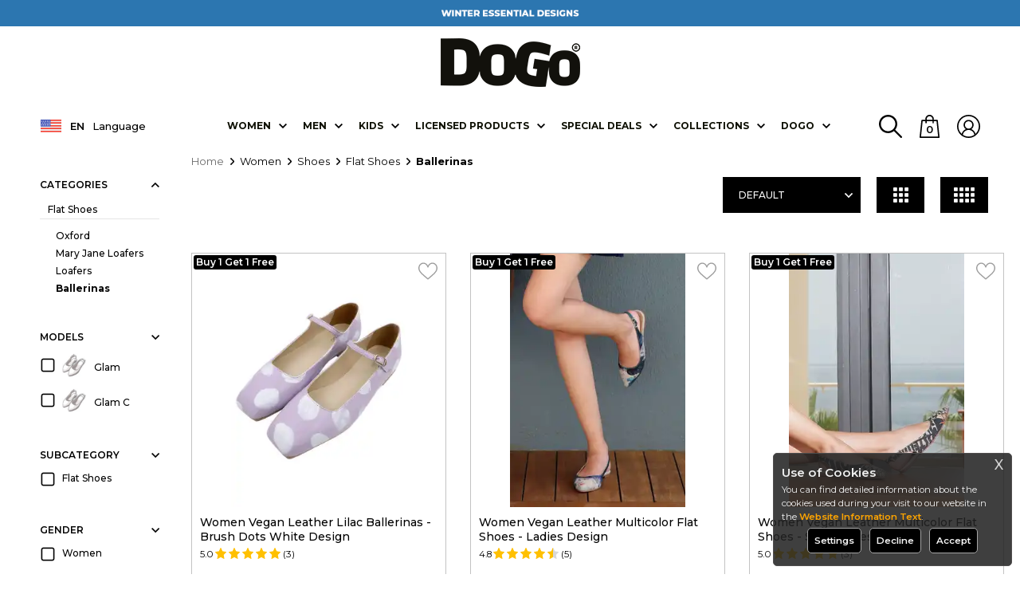

--- FILE ---
content_type: text/html; charset=UTF-8
request_url: https://www.dogostore.com/women-ballerinas
body_size: 68480
content:
<!doctype html>
<html lang="en" >
<head>
<meta charset="utf-8">
<title>Vegan Ballet Flats for Women | DOGO Store</title>
<meta name="description" content="Dance Through Life in Style and Compassion with Our Vegan Ballet Flats for Women. Embrace Fashion with a Conscience!" />
<meta name="copyright" content="T-Soft E-Ticaret Sistemleri" />
<meta name="robots" content="index,follow" /><link rel="canonical" href="https://www.dogostore.com/women-ballerinas"/>
<link rel="alternate" href="https://www.dogostore.com/kadin-babet" hreflang="x-default"/>
<link rel="alternate" hreflang="fr" href="https://www.dogostore.com/femme-ballerines" />
<link rel="alternate" hreflang="en" href="https://www.dogostore.com/women-ballerinas" />
<link rel="alternate" hreflang="tr" href="https://www.dogostore.com/kadin-babet" />

            <meta property="og:image" content="tema/img/dogostore-logo.png"/>
            <meta name="twitter:image" content="tema/img/dogostore-logo.png" />
            <meta property="og:type" content="category" />
            <meta property="og:title" content="Vegan Ballet Flats for Women | DOGO Store" />
            <meta property="og:description" content="Dance Through Life in Style and Compassion with Our Vegan Ballet Flats for Women. Embrace Fashion with a Conscience!" />
            <meta property="og:url" content="https://www.dogostore.com/women-ballerinas" />
            <meta property="og:site_name" content="dogostore.com" />
            <meta name="twitter:card" content="summary" />
            <meta name="twitter:title" content="Vegan Ballet Flats for Women | DOGO Store" />
            <meta name="twitter:description" content="Dance Through Life in Style and Compassion with Our Vegan Ballet Flats for Women. Embrace Fashion with a Conscience!" /><script src="https://accounts.google.com/gsi/client" async defer></script>
<script>const GOOGLE_CLIENT_ID = "946684780356-hpq2qrc8nr2t4utagfokr28r73ttbgls.apps.googleusercontent.com";</script>
            <script type="text/javascript">
                try {
                    var PAGE_TYPE = 'category';
                    var MEMBER_INFO = {"ID":0,"CODE":"","FIRST_NAME":"","BIRTH_DATE":"","GENDER":"","LAST_NAME":"","MAIL":"","MAIL_HASH":"","PHONE":"","PHONE_HASH":"","PHONE_HASH_SHA":"","GROUP":0,"TRANSACTION_COUNT":0,"REPRESENTATIVE":"","KVKK":-1,"COUNTRY":"TR","E_COUNTRY":"TR"};
                    var IS_VENDOR = 0;
                    var MOBILE_ACTIVE = false;
                    var SEPET_MIKTAR = '0';
                    var SEPET_TOPLAM = '0.00';
                    var SESS_ID = '56170721c76eab90326cef79a4f89531';
                    var LANGUAGE = 'en';
                    var CURRENCY = 'TL'; 
                    var SEP_DEC = '.';    
                    var SEP_THO = ',';
                    var SERVICE_INFO = null;
                    var CART_CSRF_TOKEN = 'ac730c60b7bbf73ec05162148763674cc4985b305cdac0a892b83aa70e2da852';
                    var CSRF_TOKEN = '2GDGQ5MhMXhZGNPokk1furmf9eEI52sFxG8KlNWR3h4=';
                    var KVKK_REQUIRED = 1;
                }
                catch(err) { }
                
                const DYNAMIC_LOADING_SHOW_BUTTON = 0;

            </script>
            <!--cache-->
<link rel="preload" as="font" href="https://www.dogostore.com/theme/v4/sub_theme/genel/firat/v4/font/font/tsoft.woff?91661963" type="font/woff" crossorigin="anonymous">
<link rel="stylesheet" property="stylesheet" type="text/css" href="/srv/compressed/load/css/css1769064207.css" />
<script type="text/javascript" src="/srv/compressed/load/js/js1769064207.js"></script>
<script src="/js/tsoftapps/v4/header.js?v=1769064207"></script>
<link rel="icon" type="image/gif" href="/Data/EditorFiles/tema/img/dogo-fav-icon2.png" />
<link rel="search" href="/xml/opensearchdescription.php" type="application/opensearchdescription+xml" title="DOGO&tt2;yla Sihirli bir Dünyaya Adım At! " />
<!-- if responsive lisans aktif ise -->
<meta name="viewport" content="width=device-width, initial-scale=1.0, maximum-scale=1.0, user-scalable=no">
<style type="text/css">
.image-wrapper {
padding-bottom: 100%
}
</style>
<link rel="preconnect" href="https://fonts.googleapis.com">
<link rel="preconnect" href="https://fonts.gstatic.com" crossorigin>
<link href="https://fonts.googleapis.com/css2?family=Montserrat:ital,wght@0,100;0,200;0,300;0,400;0,500;0,600;0,700;0,800;0,900;1,100;1,200;1,300;1,400;1,500;1,600;1,700;1,800;1,900&display=swap" rel="stylesheet">
<script type="text/javascript">
document.addEventListener("DOMContentLoaded", function() {
var lazyBackgrounds = [].slice.call(document.querySelectorAll(".lazy-background"));
if ("IntersectionObserver" in window) {
let lazyBackgroundObserver = new IntersectionObserver(function(entries, observer) {
entries.forEach(function(entry) {
if (entry.isIntersecting) {
entry.target.classList.add("visible");
lazyBackgroundObserver.unobserve(entry.target);
}
});
});
lazyBackgrounds.forEach(function(lazyBackground) {
lazyBackgroundObserver.observe(lazyBackground);
});
}
});
document.addEventListener("DOMContentLoaded", function () {
const lazyVideos = Array.from(document.querySelectorAll("video.lazy"));
if (!("IntersectionObserver" in window)) return;
const io = new IntersectionObserver((entries) => {
entries.forEach((entry) => {
if (!entry.isIntersecting) return;
const vid = entry.target;
if (vid.dataset.lazyInit === "1") return;
vid.dataset.lazyInit = "1";
io.unobserve(vid);
vid.removeAttribute("autoplay");
vid.autoplay = false;
try { vid.pause(); } catch (_) {}
vid.muted = true;
vid.playsInline = true;
let hasSrc = false;
if (vid.dataset.src) { vid.src = vid.dataset.src; hasSrc = true; }
vid.querySelectorAll("source[data-src]").forEach((s) => {
s.src = s.dataset.src;
hasSrc = true;
});
if (!hasSrc) return;
const safePlay = () => {
const p = vid.play();
if (p && typeof p.catch === "function") p.catch(() => {});
};
const onReady = () => {
vid.removeEventListener("canplay", onReady);
vid.removeEventListener("loadeddata", onReady);
requestAnimationFrame(safePlay);
};
vid.addEventListener("canplay", onReady, { once: true });
vid.addEventListener("loadeddata", onReady, { once: true });
vid.load();
vid.classList.remove("lazy");
});
}, { threshold: 0.1 });
lazyVideos.forEach((v) => io.observe(v));
});
window.addEventListener("unhandledrejection", (e) => {
if (e.reason && e.reason.name === "AbortError") e.preventDefault();
});
</script>
<script type="text/javascript">
$(document).ready(function () {
$('.favoriteBtn').on('click', function () {
var btn = $(this);
var proTitle = $('.productTitle[data-id="' + btn.attr('data-id') + '"]').html();
var products = [];
if (!btn.hasClass('removeFavorite')) {
var pId = $(this).attr("data-id");
function recursivePersona() {
console.log($(this).attr('data-id') + "id")
if (typeof personaclick === "function") {
personaclick('track', 'wish', pId);
} else {
recursivePersona();
}
}
recursivePersona()
products.push($(this).attr('data-id'));
$.ajax({
url: '/srv/service/profile/add-to-shopping-list',
type: 'POST',
data: {
ids: products,
cat_id: 2
},
dataType: 'json',
success: function (msg) {
setFavorite();
var lang = document.documentElement.lang;
// Dil bazlı mesaj (ürün favorilere eklendi)
var addMessage;
if (lang === 'en') {
addMessage = 'Product added to favorites.';
} else if (lang === 'fr') {
addMessage = 'Produit ajouté aux favoris.';
} else {
addMessage = 'Ürün favorilere eklendi.';
}
notify.show(addMessage, 3000, 'btn btn-success fav-added-notify fav-added-btn');
// Visilabs Favorilere Ekle
if (typeof PRODUCT_DATA !== 'undefined') {
var VL = new Visilabs();
VL.AddParameter("OM.pf", PRODUCT_DATA[0].code.replace('|', '_'));
VL.AddParameter("OM.pfu", "1");
VL.AddParameter("OM.ppr", PRODUCT_DATA[0].total_sale_price);
VL.Collect();
VL.SuggestActions();
}
}
});
}
else {
var pId = $(this).attr("data-id");
function recursivePersona() {
setTimeout(function () {
if (typeof personaclick === "function") {
personaclick('track', 'remove_wish', pId);
} else {
recursivePersona();
}
}, 100);
}
recursivePersona()
products.push($(this).attr('data-list-id'));
$.ajax({
url: '/srv/service/profile/delete-shopping-products',
type: 'POST',
data: {
products: products
},
dataType: 'json',
success: function () {
btn.removeClass('removeFavorite').removeAttr('data-list-id', this.LIST_ID).html();
// HTML lang attribute'undan dili al
var lang = document.documentElement.lang;
// Dil bazlı mesaj
var message;
if (lang === 'en') {
message = 'Product removed from favorites.';
} else if (lang === 'fr') {
message = 'Produit retiré des favoris.';
} else {
message = 'Ürün favorilerden çıkarıldı.';
}
notify.show(message, 3000, 'btn btn-danger fav-delete-notify');
if (typeof PRODUCT_DATA !== 'undefined') {
// Visilabs Favorilerden Çıkar
var VL = new Visilabs();
VL.AddParameter("OM.pf", PRODUCT_DATA[0].code.replace('|', '_'));
VL.AddParameter("OM.pfu", "-1");
VL.AddParameter("OM.ppr", PRODUCT_DATA[0].total_sale_price);
VL.Collect();
VL.SuggestActions();
}
}
});
}
});
setFavorite();
// favoriler
function setFavorite() {
$.get('/srv/service/profile/get-shopping-list', function (content) {
const result = JSON.parse(content)
if (result.status != false) {
$.each($.parseJSON(content).CATEGORIES[0].PRODUCTS, function () {
$('.favoriteBtn[data-id="' + this.ID + '"]').addClass('removeFavorite').attr('data-list-id', this.LIST_ID).html();
});
}
});
}
});
</script>
<!-- Google Analytics 4 -->
<script async src="https://www.googletagmanager.com/gtag/js?id=G-BKMXGLEFWS"></script>
<script>
window.dataLayer = window.dataLayer || [];
function gtag(){dataLayer.push(arguments);}
gtag('js', new Date());
gtag('config', 'G-BKMXGLEFWS');
</script>
<script>
//console.log("CURRENCY : "+CURRENCY+ " LANG : "+LANGUAGE);
if (LANGUAGE == "tr"){
(function(){
window.personaclick=window.personaclick||function(){(window.personaclick.q=window.personaclick.q||[]).push(arguments)};
var c="//cdn.personaclick.com",v="/v3.js",s={link:[{href:c,rel:"dns-prefetch"},{href:c,rel:"preconnect"},{href:c+v,rel:"preload",as:"script"}],script:[{src:c+v,async:""}]};
Object.keys(s).forEach(function(c){s[c].forEach(function(d){
var e=document.createElement(c),a;for(a in d)e.setAttribute(a,d[a]);document.head.appendChild(e)})});
})();
personaclick("init", "0bb7f7e90e5a707b850317a0ceff82");
//console.log("PERSONACLICK TR ve TL")
} else if (LANGUAGE == "en" && CURRENCY == "USD"){
(function(){
window.personaclick=window.personaclick||function(){(window.personaclick.q=window.personaclick.q||[]).push(arguments)};
var c="//cdn.personaclick.com",v="/v3.js",s={link:[{href:c,rel:"dns-prefetch"},{href:c,rel:"preconnect"},{href:c+v,rel:"preload",as:"script"}],script:[{src:c+v,async:""}]};
Object.keys(s).forEach(function(c){s[c].forEach(function(d){
var e=document.createElement(c),a;for(a in d)e.setAttribute(a,d[a]);document.head.appendChild(e)})});
})();
personaclick("init", "a52f23a72eccd82d333e025f5d9337");
console.log("PERSONACLICK EN ve USD")
} else if (LANGUAGE == "en" && CURRENCY == "EUR"){
(function(){
window.personaclick=window.personaclick||function(){(window.personaclick.q=window.personaclick.q||[]).push(arguments)};
var c="//cdn.personaclick.com",v="/v3.js",s={link:[{href:c,rel:"dns-prefetch"},{href:c,rel:"preconnect"},{href:c+v,rel:"preload",as:"script"}],script:[{src:c+v,async:""}]};
Object.keys(s).forEach(function(c){s[c].forEach(function(d){
var e=document.createElement(c),a;for(a in d)e.setAttribute(a,d[a]);document.head.appendChild(e)})});
})();
personaclick("init", "e0f28671718803f2b6550b3bb18480");
console.log("PERSONACLICK EN ve EUR")
} else if (LANGUAGE == "en"){
(function(){
window.personaclick=window.personaclick||function(){(window.personaclick.q=window.personaclick.q||[]).push(arguments)};
var c="//cdn.personaclick.com",v="/v3.js",s={link:[{href:c,rel:"dns-prefetch"},{href:c,rel:"preconnect"},{href:c+v,rel:"preload",as:"script"}],script:[{src:c+v,async:""}]};
Object.keys(s).forEach(function(c){s[c].forEach(function(d){
var e=document.createElement(c),a;for(a in d)e.setAttribute(a,d[a]);document.head.appendChild(e)})});
})();
personaclick("init", "a52f23a72eccd82d333e025f5d9337");
console.log("PERSONACLICK EN")
} else if (LANGUAGE == "fr"){
(function(){
window.personaclick=window.personaclick||function(){(window.personaclick.q=window.personaclick.q||[]).push(arguments)};
var c="//cdn.personaclick.com",v="/v3.js",s={link:[{href:c,rel:"dns-prefetch"},{href:c,rel:"preconnect"},{href:c+v,rel:"preload",as:"script"}],script:[{src:c+v,async:""}]};
Object.keys(s).forEach(function(c){s[c].forEach(function(d){
var e=document.createElement(c),a;for(a in d)e.setAttribute(a,d[a]);document.head.appendChild(e)})});
})();
personaclick("init", "c3b20fbc5a05586dbe91446f45f079");
console.log("PERSONACLICK FR")
}else{}
</script>
<meta name="facebook-domain-verification" content="rc784932p2107d5h9skrylgjxyhf3i" /><meta name="google-site-verification" content="3CQAwOP8fZG0plZFpfFkaXWqugYZ2aSuiRprAjuS-7Q" />
<meta name="googlebot" content="noprefetch">
<meta http-equiv="x-dns-prefetch-control" content="off"><meta name="google-site-verification" content="8e457b8f204d0bd0e810bf52a388e1e6449b57a3" /><!-- Start VWO Async SmartCode -->
<link rel="preconnect" href="https://dev.visualwebsiteoptimizer.com" />
<script type='text/javascript' id='vwoCode'>
window._vwo_code || (function() {
var account_id=1136763,
version=2.1,
settings_tolerance=2000,
hide_element='body',
hide_element_style = 'opacity:0 !important;filter:alpha(opacity=0) !important;background:none !important;transition:none !important;',
/* DO NOT EDIT BELOW THIS LINE */
f=false,w=window,d=document,v=d.querySelector('#vwoCode'),cK='_vwo_'+account_id+'_settings',cc={};try{var c=JSON.parse(localStorage.getItem('_vwo_'+account_id+'_config'));cc=c&&typeof c==='object'?c:{}}catch(e){}var stT=cc.stT==='session'?w.sessionStorage:w.localStorage;code={nonce:v&&v.nonce,library_tolerance:function(){return typeof library_tolerance!=='undefined'?library_tolerance:undefined},settings_tolerance:function(){return cc.sT||settings_tolerance},hide_element_style:function(){return'{'+(cc.hES||hide_element_style)+'}'},hide_element:function(){if(performance.getEntriesByName('first-contentful-paint')[0]){return''}return typeof cc.hE==='string'?cc.hE:hide_element},getVersion:function(){return version},finish:function(e){if(!f){f=true;var t=d.getElementById('_vis_opt_path_hides');if(t)t.parentNode.removeChild(t);if(e)(new Image).src='https://dev.visualwebsiteoptimizer.com/ee.gif?a='+account_id+e}},finished:function(){return f},addScript:function(e){var t=d.createElement('script');t.type='text/javascript';if(e.src){t.src=e.src}else{t.text=e.text}v&&t.setAttribute('nonce',v.nonce);d.getElementsByTagName('head')[0].appendChild(t)},load:function(e,t){var n=this.getSettings(),i=d.createElement('script'),r=this;t=t||{};if(n){i.textContent=n;d.getElementsByTagName('head')[0].appendChild(i);if(!w.VWO||VWO.caE){stT.removeItem(cK);r.load(e)}}else{var o=new XMLHttpRequest;o.open('GET',e,true);o.withCredentials=!t.dSC;o.responseType=t.responseType||'text';o.onload=function(){if(t.onloadCb){return t.onloadCb(o,e)}if(o.status===200||o.status===304){_vwo_code.addScript({text:o.responseText})}else{_vwo_code.finish('&e=loading_failure:'+e)}};o.onerror=function(){if(t.onerrorCb){return t.onerrorCb(e)}_vwo_code.finish('&e=loading_failure:'+e)};o.send()}},getSettings:function(){try{var e=stT.getItem(cK);if(!e){return}e=JSON.parse(e);if(Date.now()>e.e){stT.removeItem(cK);return}return e.s}catch(e){return}},init:function(){if(d.URL.indexOf('__vwo_disable__')>-1)return;var e=this.settings_tolerance();w._vwo_settings_timer=setTimeout(function(){_vwo_code.finish();stT.removeItem(cK)},e);var t;if(this.hide_element()!=='body'){t=d.createElement('style');var n=this.hide_element(),i=n?n+this.hide_element_style():'',r=d.getElementsByTagName('head')[0];t.setAttribute('id','_vis_opt_path_hides');v&&t.setAttribute('nonce',v.nonce);t.setAttribute('type','text/css');if(t.styleSheet)t.styleSheet.cssText=i;else t.appendChild(d.createTextNode(i));r.appendChild(t)}else{t=d.getElementsByTagName('head')[0];var i=d.createElement('div');i.style.cssText='z-index: 2147483647 !important;position: fixed !important;left: 0 !important;top: 0 !important;width: 100% !important;height: 100% !important;background: white !important;display: block !important;';i.setAttribute('id','_vis_opt_path_hides');i.classList.add('_vis_hide_layer');t.parentNode.insertBefore(i,t.nextSibling)}var o=window._vis_opt_url||d.URL,s='https://dev.visualwebsiteoptimizer.com/j.php?a='+account_id+'&u='+encodeURIComponent(o)+'&vn='+version;if(w.location.search.indexOf('_vwo_xhr')!==-1){this.addScript({src:s})}else{this.load(s+'&x=true')}}};w._vwo_code=code;code.init();})();
</script>
<!-- End VWO Async SmartCode -->
<!-- T-Soft Apps - v5 Google Datalayer - Tracking Code Head Start -->
<script>
var dataLayer = dataLayer || [];
(function(w,d,s,l,i){w[l]=w[l]||[];w[l].push({'gtm.start':
new Date().getTime(),event:'gtm.js'});var f=d.getElementsByTagName(s)[0],
j=d.createElement(s),dl=l!='dataLayer'?'&l='+l:'';j.async=true;j.src=
'https://www.googletagmanager.com/gtm.js?id='+i+dl;f.parentNode.insertBefore(j,f);
})(window,document,'script','dataLayer','GTM-MKQH6WQ');
</script>
<!-- T-Soft Apps - v5 Google Datalayer - Tracking Code Head End --><!-- Google Tag Manager -->
<script>(function(w,d,s,l,i){w[l]=w[l]||[];w[l].push({'gtm.start':
new Date().getTime(),event:'gtm.js'});var f=d.getElementsByTagName(s)[0],
j=d.createElement(s),dl=l!='dataLayer'?'&l='+l:'';j.async=true;j.src=
'https://www.googletagmanager.com/gtm.js?id='+i+dl;f.parentNode.insertBefore(j,f);
})(window,document,'script','dataLayer','GTM-MKQH6WQ');</script>
<!-- End Google Tag Manager --><!-- Aisearch.app Search Engine Code for dogostore.com -->
<script src="https://cdn.aisearch.app/i/3/5rdutw.js" async></script>
<script>
var RATE = {"USD_TO_TL":43.3026,"EUR_TO_TL":50.6345};
var DECIMAL_LENGTH = 2;
var showHeaderCart = false;
var showAdd2CartPopup = true;
var PAGE_LINK = { OFFER : '' , OFFER_CONFIRMATION : '', CART : 'shopping-cart', ORDER : 'order' };
var PRODUCT_DATA = [] , CATEGORY_DATA = {} , BRAND_DATA = {};
var ENDPOINT_PREFIX = '';
</script>
</head>
<body><!-- Google Tag Manager (noscript) -->
<noscript><iframe src="https://www.googletagmanager.com/ns.html?id=GTM-MKQH6WQ"
height="0" width="0" style="display:none;visibility:hidden"></iframe></noscript>
<!-- End Google Tag Manager (noscript) -->
<input type="hidden" id="cookie-law" value="0" />
<div id="mainWrapper" class="fl"><script type="text/javascript">
    $(document).ready(function () {
        var leftCol = true;
        var rightCol = true;
        var leftContent = $('#leftColumn').html().trim();
        var rightContent = $('#rightColumn').html().trim();
        var contentWrap = $('.contentWrapper');
        var content = $('#mainColumn');
        if (leftContent == '') {
            leftCol = false;
            $('#leftColumn').remove();
        }
        if (rightContent == '') {
            rightCol = false;
            $('#rightColumn').remove();
        }
        if (leftCol && rightCol) {
            contentWrap.attr('id', 'threeCol');
            content.addClass('col-8 col-md-6 col-sm-12');
        }
        else if (leftCol || rightCol) {
            contentWrap.attr('id', 'twoCol');
            content.addClass('col-10 col-md-9 col-sm-12');
        }
        else {
            contentWrap.attr('id', 'oneCol');
            content.addClass('col-12');
        }
    });
</script>
<div id="skeletonWrap" class="fl">
    <div id="skeleton" class="fl col-12">
        <header class="col col-12">
            <div id="header" class="row">
                <style>
.headerSlogan2 {
line-height: 1.5em;
font-size: 1.05em;
color: whitesmoke;
font-weight: 600;
display: flex;
justify-content: center;
align-items: center;
flex-direction: column;
}
.headerSlogan img{
/*border: 1px solid #717171; */
}
@media screen and (max-width:500px){
.headerSlogan2 {
font-size: 0.8em;
}
.gif-text {
width: 85% !important;
}
}
@media screen and (min-width:500px) and (max-width:768px){
.headerSlogan2 {
font-size: 0.9em;
}
.gif-text {
width: 80% !important;
}
}
@media screen and (min-width:769px){
.gif-text {
width: 50% !important;
}
}
</style>
<div class="headerBant fl col-12 text-center" style="height: auto;"></div>
<div class="headerSlogan fl col-12 text-center">
<a href="https://www.dogostore.com/autumn-winter">
<img class="forDesktop" src="/Data/EditorFiles/tema/banner/20092021/bant/desktop/05-01-26/desktop-EN.gif"alt="Campaign Gif">
<img class="forMobile" src="/Data/EditorFiles/tema/banner/20092021/bant/mobile/05-01-26/mobile-EN.gif"alt="Campaign Gif">
</a>
</div>
<!-- PAGE_ID SON -->
<!--VENDOR SON -->
<script>
$(function() {
$(window).scroll(function() {
if($(window).scrollTop() == "0"){
$(".headerSlogan2").css('display','flex');
}
else{
$(".headerSlogan2").css('display','none');
}
});
});
</script>
<!--cache--><script src="https://cdn.jsdelivr.net/npm/sweetalert2@11.7.1/dist/sweetalert2.all.min.js"></script>
<link href="https://cdn.jsdelivr.net/npm/sweetalert2@11.7.1/dist/sweetalert2.min.css" rel="stylesheet">
<script>
const CURRENT_LANGUAGE = 'en';
console.log("$EEXPORT_COUNTRY:"+'TR');
/* var ulke = 'TR';
var us = "US";
ulke=ulke.trim();
us=us.trim();
console.log("ulke length:"+ ulke.length );
console.log("us length:"+ us.length );
console.log("ulke tip:"+ typeof ulke );
console.log("us tip:"+ typeof us );
*/
/*
if('' == '' console.log("aynı");
else console.log("aynı değil");
*/
</script>
<!-- Türkiye -->
<style>
/************ÇEREZ*********************/
#cookie-popup {
position: fixed;
z-index: 900;
right: 10px;
bottom: 10px;
width: 300px;
padding: 10px;
box-sizing: border-box;
background-color: #232323de;
color: #eee;
display:flex;
flex-direction: column;
justify-content:center;
border-radius: 5px;
border: 1px solid #504e4e;
line-height: 1.5em;
font-size: 0.9em;
overflow-y: auto;
}
#cookie-popup p:first-child {
margin: 0;
color: #eee;
}
#cookie-popup p:nth-child(2) {
font-size: 14px;
line-height: 1.4;
margin-bottom: 25px;
}
#cookie-popup button {
font-size: 1em;
font-weight:600;
padding: 8px;
width:auto ;
margin:0 5px;
cursor: pointer;
color: whitesmoke;
background-color: #000;
border-radius: 5px;
border: 1px solid #a5a5a5;
}
#cookie-popup button:hover {
border: 1px solid #ffe2ad;
}
.cookie-popup-content{
display:flex;
margin: 5px 0;
}
.cookie-popup-buttons{
display:flex;
margin: 5px 0;
justify-content: center;
}
.cookie-popup-title{
font-size:1.3em;
font-weight:600;
margin: 5px 0;
}
.switch {
position: relative;
display: inline-block;
width: 50px;
height: 24px;
}
.switch input {
opacity: 0;
width: 0;
height: 0;
}
.slider {
position: absolute;
cursor: pointer;
top: 0;
left: 0;
right: 0;
bottom: 0;
background-color: #ccc;
-webkit-transition: .4s;
transition: .4s;
}
.slider:before {
position: absolute;
content: "";
height: 16px;
width: 16px;
left: 4px;
bottom: 4px;
background-color: white;
-webkit-transition: .4s;
transition: .4s;
}
input:checked + .slider {
background-color: orange;
}
input:focus + .slider {
box-shadow: 0 0 1px orange;
}
input:checked + .slider:before {
-webkit-transform: translateX(26px);
-ms-transform: translateX(26px);
transform: translateX(26px);
}
/* Rounded sliders */
.slider.round {
border-radius: 34px;
}
.slider.round:before {
border-radius: 50%;
}
.cookie-preference{
display:flex;
align-items:center;
justify-content: space-between;
margin: 5px 0;
flex-direction:column;
}
.cookie-preference img{
filter: invert(1);
}
.cookie-preference-title{
display:flex;
width: 100%;
justify-content: space-between;
align-items: center;
font-weight:600;
font-size:1em;
}
hr {
border-color: #919191;
}
.cookie-popup-close {
position: absolute;
right: 10px;
top: 5px;
color: lightgrey;
cursor:pointer;
font-size: 1.5em;
font-weight: 500;
}
@media screen and (max-width: 767px) {
#cookie-popup {
width: 100%;
max-height: -webkit-fill-available;
right:1px;
bottom:1px;
font-size:0.7em;
padding: 5px;
}
.cookie-popup-title{
margin-bottom:3px;
}
.cookie-popup-content{
margin: 0;
}
.cookie-popup-buttons{
margin: 2px 0;
}
#cookie-popup button{
margin: 1px 5px;
padding: 5px;
width: 30%;
}
.switch{
width: 30px;
height: 17px;
}
.slider:before{
height: 14px;
width: 14px;
left: 4px;
bottom: 2px;
}
input:checked + .slider:before {
-webkit-transform: translateX(10px);
-ms-transform: translateX(10px);
transform: translateX(10px);
}
.cookie-preference-switch{
display:flex;
}
#cookiePreferenceButton{
width: auto !important;
}
.cookie-preference{
margin: 0px;
}
}
/*******************NEWSLETTER****************************/
.newsletter-popup-wrapper {
display: flex;
}
.newsletter-popup-image {
display: flex;
margin-right: 10px;
}
.newsletter-popup-image img {
width: 100%;
height: 100%;
object-fit: contain;
}
.newletter-popup-form {
display: flex;
flex-direction: column;
justify-content: center;
align-items: center;
width: fit-content;
padding: 10px;
}
.newsletter-popup-title {
font-weight: 600;
font-size: 1.3em;
margin: 20px 0;
}
.newsletter-popup-wrapper a {
text-decoration: none;
}
.newsletter-form-element{
margin: 5px 0;
width:100%;
}
.newsletter-popup-mail {
width: 100%;
display: flex;
align-items: center;
}
.newsletter-popup-mail input[type="email"] {
padding: 20px !important;
width: 75%;
border: 1px solid grey !important;
border-radius: 3px !important;
}
.newsletter-popup-mail button {
padding: 10px;
color: white;
background-color: black;
width: auto;
font-weight: 600;
border-radius: 3px;
margin-left: 5px;
cursor: pointer;
position: relative;
}
.newsletter-popup-mail button hover {
background-color: #252525;
}
.newsletter-popup-kvkk {
font-size: 0.9em;
color: grey;
}
.newsletter-popup-text {
margin: 10px 0;
}
.empty-input{
border: 1px solid red;
}
.subscribeButton-spinner .subscribeButton-text {
visibility: hidden;
opacity: 0;
}
.subscribeButton-spinner::after {
content: '';
position: absolute;
width: 16px;
height: 16px;
top: 0;
left: 0;
right: 0;
bottom: 0;
margin: auto;
border: 3px solid transparent;
border-top-color: #fff;
border-radius: 50%;
animation: subscribeButton-spinner 1s ease-in-out infinite;
animation-iteration-count: 3;
}
@keyframes subscribeButton-spinner {
from {
transform: rotate(0turn);
}
to {
transform: rotate(1turn);
}
}
.spinner-hidden {
display: none !important;
}
.error-text-color{
color:red;
}
@media screen and (max-width: 767px) {
.newsletter-popup-wrapper {
flex-direction: column;
padding: 5px;
}
.newsletter-popup-mail input[type="email"]{
//width:auto;
font-size:0.75em;
padding: 15px !important;
}
.newsletter-popup-title{
margin: 5px 0;
font-size:1em;
}
.newsletter-popup-text{
margin: 0px;
font-size:0.75em;
width: 95%;
}
.newsletter-popup-image{
margin: 0px;
text-align:center;
}
.newsletter-form-element{
margin: 5px 0;
}
.newletter-popup-form{
padding:0px;
}
.newsletter-popup-mail button{
padding: 10px;
font-size:0.75em;
}
.newsletter-popup-image img{
width:80%;
}
}
.checkbox-container {
display: inline-block;
vertical-align: middle;
position: relative;
cursor: pointer;
display: -webkit-inline-box;
}
.checkbox-container:before {
content: "";
display: inline-block;
width: 15px;
height: 15px;
background-image: url("/Data/EditorFiles/tema/img/unchecked-checkbox.png");
background-size: cover;
margin-right: 5px;
vertical-align: middle;
top: 10px;
position: relative;
}
.checkbox-container.checked:before {
background-image: url("/Data/EditorFiles/tema/img/checked-checkbox.png");
}
.pWrapper .pWin .pText{
// overflow: hidden !important;
}
.swal2-container {
z-index: 1000000000000 !important;
}
.swal2-title {
font-size: 1em !important;
font-family: "Montserrat", sans-serif !important;
}
.swal2-styled.swal2-confirm {
background-color: black !important;
}
/*********************************************************/
</style>
<script type="text/javascript">
window.IS_MEMBER_LOGGED =false;$("html").addClass("logged-" + window.IS_MEMBER_LOGGED);
$("body").addClass("page-2");
$("body").addClass("page-" + PAGE_TYPE);
$("body").addClass(window.location.pathname.replace('/',''));
</script>
<!-- Android app uyarı -->
<!-- Android app uyarı -->
<div id="pageOverlay" class="col-12 animate"></div>
<div id="mobileMenu" class="col pb forMobile">
<div id="closeMobileMenu" class="fl col-12"><span class="fr"></span></div>
<div id="mobileMenuMain" class="col col-12">
<div class="fl col-12 text-title text-upper pb d-flex">
Categories
</div>
<ul class="fl col-12">
<li class="fl col-12 line-bottom">
<a href="/" title="Home" class="fl col-12 text-upper">Home</a>
</li>
<li class="fl col-12 line-bottom">
<span class="fl col-12 ease text-upper toggle">Women</span>
<ul class="box col-12 line-top">
<li class="fl col-12">
<span class="fl col-12 toggle">Shoes</span>
<ul class="box col-12 line-top">
<li class="fl col-12">
<a href="/women-sneaker" title="Sneakers" class="fl col-12 icon-custom icon-pull-right icon-push-right" data-before="»">Sneakers</a>
</li>
<li class="fl col-12">
<a href="/women-flat-shoes" title="Flat Shoes" class="fl col-12 icon-custom icon-pull-right icon-push-right" data-before="»">Flat Shoes</a>
</li>
<li class="fl col-12">
<a href="/women-boots" title="Boots" class="fl col-12 icon-custom icon-pull-right icon-push-right" data-before="»">Boots</a>
</li>
<li class="fl col-12">
<a href="/women-slippers" title="Slippers" class="fl col-12 icon-custom icon-pull-right icon-push-right" data-before="»">Slippers</a>
</li>
<li class="fl col-12">
<a href="/women-sandals" title="Sandals" class="fl col-12 icon-custom icon-pull-right icon-push-right" data-before="»">Sandals</a>
</li>
<li class="fl col-12">
<a href="/women-heels" title="Heels" class="fl col-12 icon-custom icon-pull-right icon-push-right" data-before="»">Heels</a>
</li>
<li class="fl col-12">
</li>
<li class="fl col-12">
</li>
<li class="fl col-12">
<a class="fl col-12 icon-custom icon-pull-right icon-push-right"
href="
/outdoor-boots
"
title="
Outdoor Boots
"
data-before="»">
Outdoor Boots
</a>
</li>
<li class="fl col-12">
<a class="fl col-12 icon-custom icon-pull-right icon-push-right"
href="
/women-loafers
"
title="
Loafers
"
data-before="»">
Loafers
</a>
</li>
<li class="fl col-12">
<a class="fl col-12 icon-custom icon-pull-right icon-push-right"
href="
/women-mary-jane-loafers
"
title="
Mary Jane Loafers
"
data-before="»" >
Mary Jane Loafers
</a>
</li>
<li class="fl col-12">
<a class="fl col-12 icon-custom icon-pull-right icon-push-right"
href="
/women-ballerinas
"
title="
Ballerinas
"
data-before="»">
Ballerinas
</a>
</li>
<li class="fl col-12">
<a href="/vegan-shoes-women" class="fl col-12 icon-custom icon-pull-right icon-push-right" data-before="»">Show All</a>
</li>
</ul>
</li>
<li class="fl col-12">
<span class="fl col-12 toggle">Bags</span>
<ul class="box col-12 line-top">
<li class="fl col-12">
<a href="/women-backpacks" title="Backpacks" class="fl col-12 icon-custom icon-pull-right icon-push-right" data-before="»">Backpacks</a>
</li>
<li class="fl col-12">
<a href="/women-shoulder-bags" title="Shoulder Bags" class="fl col-12 icon-custom icon-pull-right icon-push-right" data-before="»">Shoulder Bags</a>
</li>
<li class="fl col-12">
<a href="/women-handbags" title="Handbags" class="fl col-12 icon-custom icon-pull-right icon-push-right" data-before="»">Handbags</a>
</li>
<li class="fl col-12">
<a href="/women-duffle-bag" title="Duffle Bag" class="fl col-12 icon-custom icon-pull-right icon-push-right" data-before="»">Duffle Bag</a>
</li>
<li class="fl col-12">
</li>
<li class="fl col-12">
<a class="fl col-12 icon-custom icon-pull-right icon-push-right"
href="
/women-tote-bags
"
title="
Tote Bag
"
data-before="»">
Tote Bag
</a>
</li>
<li class="fl col-12">
</li>
<li class="fl col-12">
</li>
<li class="fl col-12">
</li>
<li class="fl col-12">
</li>
<li class="fl col-12">
<a href="/vegan-bags-women" class="fl col-12 icon-custom icon-pull-right icon-push-right" data-before="»">Show All</a>
</li>
</ul>
</li>
<li class="fl col-12">
<span class="fl col-12 toggle">Apparel</span>
<ul class="box col-12 line-top">
<li class="fl col-12">
<a href="/women-tops" title="Top Wear" class="fl col-12 icon-custom icon-pull-right icon-push-right" data-before="»">Top Wear</a>
</li>
<li class="fl col-12">
<a href="/women-funny-socks" title="Funny Socks" class="fl col-12 icon-custom icon-pull-right icon-push-right" data-before="»">Funny Socks</a>
</li>
<li class="fl col-12">
<a class="fl col-12 icon-custom icon-pull-right icon-push-right"
href="
/women-t-shirts
"
title="
T-shirts
"
data-before="»" >
T-shirts
</a>
</li>
<li class="fl col-12">
</li>
<li class="fl col-12">
</li>
<li class="fl col-12">
</li>
<li class="fl col-12">
</li>
<li class="fl col-12">
</li>
<li class="fl col-12">
<a href="/vegan-women-apparel" class="fl col-12 icon-custom icon-pull-right icon-push-right" data-before="»">Show All</a>
</li>
</ul>
</li>
<li class="fl col-12">
<span class="fl col-12 toggle">Accessories</span>
<ul class="box col-12 line-top">
<li class="fl col-12">
<a href="/women-wallets" title="Wallets" class="fl col-12 icon-custom icon-pull-right icon-push-right" data-before="»">Wallets</a>
</li>
<li class="fl col-12">
<a href="/women-scarves" title="Scarves" class="fl col-12 icon-custom icon-pull-right icon-push-right" data-before="»">Scarves</a>
</li>
<li class="fl col-12">
<a href="/women-passport-covers" title="Passport Covers" class="fl col-12 icon-custom icon-pull-right icon-push-right" data-before="»">Passport Covers</a>
</li>
<li class="fl col-12">
</li>
<li class="fl col-12">
</li>
<li class="fl col-12">
</li>
<li class="fl col-12">
</li>
<li class="fl col-12">
</li>
<li class="fl col-12">
</li>
<li class="fl col-12">
<a href="/women-accessories" class="fl col-12 icon-custom icon-pull-right icon-push-right" data-before="»">Show All</a>
</li>
</ul>
</li>
<li class="fl col-12">
<a href="/vegan-women-products" class="fl col-12">Show All »</a>
</li>
</ul>
</li>
<li class="fl col-12 line-bottom">
<span class="fl col-12 ease text-upper toggle">Men</span>
<ul class="box col-12 line-top">
<li class="fl col-12">
<span class="fl col-12 toggle">Shoes</span>
<ul class="box col-12 line-top">
<li class="fl col-12">
<a href="/men-shoes-sneakers" title="Sneakers" class="fl col-12 icon-custom icon-pull-right icon-push-right" data-before="»">Sneakers</a>
</li>
<li class="fl col-12">
<a href="/men-boots" title="Boots" class="fl col-12 icon-custom icon-pull-right icon-push-right" data-before="»">Boots</a>
</li>
<li class="fl col-12">
</li>
<li class="fl col-12">
</li>
<li class="fl col-12">
<a class="fl col-12 icon-custom icon-pull-right icon-push-right"
href="
/men-outdoor-boots
"
title="
Outdoor Boots
"
data-before="»">
Outdoor Boots
</a>
</li>
<li class="fl col-12">
</li>
<li class="fl col-12">
</li>
<li class="fl col-12">
</li>
<li class="fl col-12">
<a href="/vegan-shoes-men" class="fl col-12 icon-custom icon-pull-right icon-push-right" data-before="»">Show All</a>
</li>
</ul>
</li>
<li class="fl col-12">
<span class="fl col-12 toggle">Bags</span>
<ul class="box col-12 line-top">
<li class="fl col-12">
<a href="/men-backpacks" title="Backpacks" class="fl col-12 icon-custom icon-pull-right icon-push-right" data-before="»">Backpacks</a>
</li>
<li class="fl col-12">
<a href="/men-duffle-bag" title="Duffle Bag" class="fl col-12 icon-custom icon-pull-right icon-push-right" data-before="»">Duffle Bag</a>
</li>
<li class="fl col-12">
</li>
<li class="fl col-12">
</li>
<li class="fl col-12">
</li>
<li class="fl col-12">
</li>
<li class="fl col-12">
</li>
<li class="fl col-12">
</li>
<li class="fl col-12">
<a href="/vegan-men-bags" class="fl col-12 icon-custom icon-pull-right icon-push-right" data-before="»">Show All</a>
</li>
</ul>
</li>
<li class="fl col-12">
<span class="fl col-12 toggle">Apparel</span>
<ul class="box col-12 line-top">
<li class="fl col-12">
<a href="/men-tops" title="Top Wear" class="fl col-12 icon-custom icon-pull-right icon-push-right" data-before="»">Top Wear</a>
</li>
<li class="fl col-12">
<a href="/men-funny-socks" title="Funny Socks" class="fl col-12 icon-custom icon-pull-right icon-push-right" data-before="»">Funny Socks</a>
</li>
<li class="fl col-12">
<a class="fl col-12 icon-custom icon-pull-right icon-push-right"
href="
/men-t-shirts
"
title="
T-shirts
"
data-before="»">
T-shirts
</a>
</li>
<li class="fl col-12">
</li>
<li class="fl col-12">
</li>
<li class="fl col-12">
</li>
<li class="fl col-12">
</li>
<li class="fl col-12">
</li>
<li class="fl col-12">
<a href="/vegan-men-apparel" class="fl col-12 icon-custom icon-pull-right icon-push-right" data-before="»">Show All</a>
</li>
</ul>
</li>
<li class="fl col-12">
<span class="fl col-12 toggle">Accessories</span>
<ul class="box col-12 line-top">
<li class="fl col-12">
<a href="/men-passport-covers" title="Passport Covers" class="fl col-12 icon-custom icon-pull-right icon-push-right" data-before="»">Passport Covers</a>
</li>
<li class="fl col-12">
</li>
<li class="fl col-12">
</li>
<li class="fl col-12">
</li>
<li class="fl col-12">
</li>
<li class="fl col-12">
</li>
<li class="fl col-12">
</li>
<li class="fl col-12">
<a href="/men-accessories" class="fl col-12 icon-custom icon-pull-right icon-push-right" data-before="»">Show All</a>
</li>
</ul>
</li>
<li class="fl col-12">
<a href="/vegan-men-products" class="fl col-12">Show All »</a>
</li>
</ul>
</li>
<li class="fl col-12 line-bottom">
<span class="fl col-12 ease text-upper toggle">KIDS</span>
<ul class="box col-12 line-top">
<li class="fl col-12">
<span class="fl col-12 toggle">Shoes</span>
<ul class="box col-12 line-top">
<li class="fl col-12">
<a href="/kids-sneakers" title="Sneakers" class="fl col-12 icon-custom icon-pull-right icon-push-right" data-before="»">Sneakers</a>
</li>
<li class="fl col-12">
<a href="/kids-sandals-and-slippers" title="Sandals and Slippers" class="fl col-12 icon-custom icon-pull-right icon-push-right" data-before="»">Sandals and Slippers</a>
</li>
<li class="fl col-12">
<a href="/kids-boots" title="Boots" class="fl col-12 icon-custom icon-pull-right icon-push-right" data-before="»">Boots</a>
</li>
<li class="fl col-12">
</li>
<li class="fl col-12">
</li>
<li class="fl col-12">
<a class="fl col-12 icon-custom icon-pull-right icon-push-right"
href="
/kids-outdoor-boots
"
title="
Outdoor Boots
"
data-before="»" >
Outdoor Boots
</a>
</li>
<li class="fl col-12">
</li>
<li class="fl col-12">
</li>
<li class="fl col-12">
</li>
<li class="fl col-12">
<a href="/vegan-shoes-kids" class="fl col-12 icon-custom icon-pull-right icon-push-right" data-before="»">Show All</a>
</li>
</ul>
</li>
<li class="fl col-12">
<span class="fl col-12 toggle">Bags</span>
<ul class="box col-12 line-top">
<li class="fl col-12">
<a href="/kids-backpacks" title="Backpacks" class="fl col-12 icon-custom icon-pull-right icon-push-right" data-before="»">Backpacks</a>
</li>
<li class="fl col-12">
</li>
<li class="fl col-12">
</li>
<li class="fl col-12">
</li>
<li class="fl col-12">
</li>
<li class="fl col-12">
</li>
<li class="fl col-12">
</li>
<li class="fl col-12">
<a href="/vegan-bags-kids" class="fl col-12 icon-custom icon-pull-right icon-push-right" data-before="»">Show All</a>
</li>
</ul>
</li>
<li class="fl col-12">
<span class="fl col-12 toggle">Apparel</span>
<ul class="box col-12 line-top">
<li class="fl col-12">
<a href="/kids-funny-socks" title="Kids Funny Socks" class="fl col-12 icon-custom icon-pull-right icon-push-right" data-before="»">Kids Funny Socks</a>
</li>
<li class="fl col-12">
</li>
<li class="fl col-12">
</li>
<li class="fl col-12">
</li>
<li class="fl col-12">
</li>
<li class="fl col-12">
</li>
<li class="fl col-12">
</li>
<li class="fl col-12">
<a href="/kids-apparel" class="fl col-12 icon-custom icon-pull-right icon-push-right" data-before="»">Show All</a>
</li>
</ul>
</li>
<li class="fl col-12">
<a href="/vegan-products-kids" class="fl col-12">Show All »</a>
</li>
</ul>
</li>
<li class="fl col-12 line-bottom">
<span class="fl col-12 ease text-upper toggle">LICENSED PRODUCTS</span>
<ul class="box col-12 line-top">
<li class="fl col-12">
<span class="fl col-12 toggle">Frida Kahlo</span>
<ul class="box col-12 line-top">
<li class="fl col-12">
<a href="/licensed-frida-kahlo-sneakers" title="Sneakers" class="fl col-12 icon-custom icon-pull-right icon-push-right" data-before="»">Sneakers</a>
</li>
<li class="fl col-12">
<a href="/licensed-frida-kahlo-shoulder-bags" title="Shoulder Bags" class="fl col-12 icon-custom icon-pull-right icon-push-right" data-before="»">Shoulder Bags</a>
</li>
<li class="fl col-12">
<a href="/licensed-frida-kahlo-handbags" title="Handbags" class="fl col-12 icon-custom icon-pull-right icon-push-right" data-before="»">Handbags</a>
</li>
<li class="fl col-12">
<a href="/licensed-frida-kahlo-boots" title="Boots" class="fl col-12 icon-custom icon-pull-right icon-push-right" data-before="»">Boots</a>
</li>
<li class="fl col-12">
</li>
<li class="fl col-12">
</li>
<li class="fl col-12">
</li>
<li class="fl col-12">
</li>
<li class="fl col-12">
</li>
<li class="fl col-12">
</li>
<li class="fl col-12">
<a href="/licensed-frida-kahlo-products" class="fl col-12 icon-custom icon-pull-right icon-push-right" data-before="»">Show All</a>
</li>
</ul>
</li>
<li class="fl col-12">
<span class="fl col-12 toggle">Looney Tunes</span>
<ul class="box col-12 line-top">
<li class="fl col-12">
<a href="/licensed-products-looney-tunes-sneakers" title="Sneakers" class="fl col-12 icon-custom icon-pull-right icon-push-right" data-before="»">Sneakers</a>
</li>
<li class="fl col-12">
<a href="/licensed-looney-tunes-shoulder-bags" title="Shoulder Bags" class="fl col-12 icon-custom icon-pull-right icon-push-right" data-before="»">Shoulder Bags</a>
</li>
<li class="fl col-12">
<a href="/looney-tunes-funny-socks" title="Funny Socks" class="fl col-12 icon-custom icon-pull-right icon-push-right" data-before="»">Funny Socks</a>
</li>
<li class="fl col-12">
<a href="/licensed-looney-tunes-boots" title="Boots" class="fl col-12 icon-custom icon-pull-right icon-push-right" data-before="»">Boots</a>
</li>
<li class="fl col-12">
<a href="/licensed-looney-tunes-accessories" title="Accessories" class="fl col-12 icon-custom icon-pull-right icon-push-right" data-before="»">Accessories</a>
</li>
<li class="fl col-12">
</li>
<li class="fl col-12">
</li>
<li class="fl col-12">
</li>
<li class="fl col-12">
</li>
<li class="fl col-12">
</li>
<li class="fl col-12">
</li>
<li class="fl col-12">
<a href="/licensed-looney-tunes-products" class="fl col-12 icon-custom icon-pull-right icon-push-right" data-before="»">Show All</a>
</li>
</ul>
</li>
<li class="fl col-12">
<span class="fl col-12 toggle">Harry Potter</span>
<ul class="box col-12 line-top">
<li class="fl col-12">
<a href="/licensed-harry-potter-sneakers" title="Sneakers" class="fl col-12 icon-custom icon-pull-right icon-push-right" data-before="»">Sneakers</a>
</li>
<li class="fl col-12">
<a href="/licensed-harry-potter-backpacks" title="Backpacks" class="fl col-12 icon-custom icon-pull-right icon-push-right" data-before="»">Backpacks</a>
</li>
<li class="fl col-12">
<a href="/licensed-harry-potter-shoulder-bags" title="Shoulder Bags" class="fl col-12 icon-custom icon-pull-right icon-push-right" data-before="»">Shoulder Bags</a>
</li>
<li class="fl col-12">
<a href="/licensed-harry-potter-boots" title="Boots" class="fl col-12 icon-custom icon-pull-right icon-push-right" data-before="»">Boots</a>
</li>
<li class="fl col-12">
</li>
<li class="fl col-12">
</li>
<li class="fl col-12">
</li>
<li class="fl col-12">
</li>
<li class="fl col-12">
</li>
<li class="fl col-12">
</li>
<li class="fl col-12">
<a href="/licensed-harry-potter-products" class="fl col-12 icon-custom icon-pull-right icon-push-right" data-before="»">Show All</a>
</li>
</ul>
</li>
<li class="fl col-12">
<span class="fl col-12 toggle">Scooby-Doo</span>
<ul class="box col-12 line-top">
<li class="fl col-12">
<a href="/licensed-products-scooby-doo-backpacks" title="Backpacks" class="fl col-12 icon-custom icon-pull-right icon-push-right" data-before="»">Backpacks</a>
</li>
<li class="fl col-12">
<a href="/licensed-products-scooby-doo-boots" title="Boots" class="fl col-12 icon-custom icon-pull-right icon-push-right" data-before="»">Boots</a>
</li>
<li class="fl col-12">
</li>
<li class="fl col-12">
</li>
<li class="fl col-12">
</li>
<li class="fl col-12">
</li>
<li class="fl col-12">
</li>
<li class="fl col-12">
</li>
<li class="fl col-12">
<a href="/licensed-products-scooby-doo" class="fl col-12 icon-custom icon-pull-right icon-push-right" data-before="»">Show All</a>
</li>
</ul>
</li>
<li class="fl col-12">
<span class="fl col-12 toggle">The Flintstones</span>
<ul class="box col-12 line-top">
<li class="fl col-12">
<a href="/licensed-the-flintstones-sneakers" title="Sneakers" class="fl col-12 icon-custom icon-pull-right icon-push-right" data-before="»">Sneakers</a>
</li>
<li class="fl col-12">
<a href="/licensed-the-flintstones-backpacks" title="Backpacks" class="fl col-12 icon-custom icon-pull-right icon-push-right" data-before="»">Backpacks</a>
</li>
<li class="fl col-12">
<a href="/licensed-the-flintstones-boots" title="Boots" class="fl col-12 icon-custom icon-pull-right icon-push-right" data-before="»">Boots</a>
</li>
<li class="fl col-12">
</li>
<li class="fl col-12">
</li>
<li class="fl col-12">
</li>
<li class="fl col-12">
</li>
<li class="fl col-12">
</li>
<li class="fl col-12">
</li>
<li class="fl col-12">
<a href="/licensed-the-flintstones" class="fl col-12 icon-custom icon-pull-right icon-push-right" data-before="»">Show All</a>
</li>
</ul>
</li>
<li class="fl col-12">
<span class="fl col-12 toggle">Tom and Jerry</span>
<ul class="box col-12 line-top">
<li class="fl col-12">
<a href="/licensed-tom-and-jerry-sneakers" title="Sneakers" class="fl col-12 icon-custom icon-pull-right icon-push-right" data-before="»">Sneakers</a>
</li>
<li class="fl col-12">
<a href="/licensed-tom-and-jerry-backpacks" title="Backpacks" class="fl col-12 icon-custom icon-pull-right icon-push-right" data-before="»">Backpacks</a>
</li>
<li class="fl col-12">
<a href="/licensed-tom-and-jerry-handbags" title="Handbags" class="fl col-12 icon-custom icon-pull-right icon-push-right" data-before="»">Handbags</a>
</li>
<li class="fl col-12">
<a href="/licensed-tom-and-jerry-sandals-slippers" title="Sandals and Slippers" class="fl col-12 icon-custom icon-pull-right icon-push-right" data-before="»">Sandals and Slippers</a>
</li>
<li class="fl col-12">
<a href="/licensed-tom-and-jerry-boots" title="Boots" class="fl col-12 icon-custom icon-pull-right icon-push-right" data-before="»">Boots</a>
</li>
<li class="fl col-12">
<a href="/licensed-tom-and-jerry-ballerinas" title="Ballerinas" class="fl col-12 icon-custom icon-pull-right icon-push-right" data-before="»">Ballerinas</a>
</li>
<li class="fl col-12">
</li>
<li class="fl col-12">
</li>
<li class="fl col-12">
</li>
<li class="fl col-12">
</li>
<li class="fl col-12">
</li>
<li class="fl col-12">
</li>
<li class="fl col-12">
<a href="/licensed-tom-and-jerry-products" class="fl col-12 icon-custom icon-pull-right icon-push-right" data-before="»">Show All</a>
</li>
</ul>
</li>
<li class="fl col-12">
<a href="/licensed-products" class="fl col-12">Show All »</a>
</li>
</ul>
</li>
<li class="fl col-12 line-bottom">
<span class="fl col-12 ease text-upper toggle">SPECIAL DEALS</span>
<ul class="box col-12 line-top">
<li class="fl col-12">
<span class="fl col-12 toggle">Shoes</span>
<ul class="box col-12 line-top">
<li class="fl col-12">
<a href="/outlet-heeled-boots" title="Heeled Boots " class="fl col-12 icon-custom icon-pull-right icon-push-right" data-before="»">Heeled Boots </a>
</li>
<li class="fl col-12">
<a href="/outlet-heels" title="Heels" class="fl col-12 icon-custom icon-pull-right icon-push-right" data-before="»">Heels</a>
</li>
<li class="fl col-12">
<a href="/outlet-heeled-sandals" title="Heeled Sandals" class="fl col-12 icon-custom icon-pull-right icon-push-right" data-before="»">Heeled Sandals</a>
</li>
<li class="fl col-12">
<a href="/sneakers-outlet-en" title="Sneakers" class="fl col-12 icon-custom icon-pull-right icon-push-right" data-before="»">Sneakers</a>
</li>
<li class="fl col-12">
<a href="/outlet-flat-shoes" title="Flat Shoes" class="fl col-12 icon-custom icon-pull-right icon-push-right" data-before="»">Flat Shoes</a>
</li>
<li class="fl col-12">
<a href="/outlet-kids-sneakers" title="Kids Sneakers" class="fl col-12 icon-custom icon-pull-right icon-push-right" data-before="»">Kids Sneakers</a>
</li>
<li class="fl col-12">
<a href="/outlet-boots" title="Boots" class="fl col-12 icon-custom icon-pull-right icon-push-right" data-before="»">Boots</a>
</li>
<li class="fl col-12">
<a href="/outlet-ankle-boots" title="Ankle Boots " class="fl col-12 icon-custom icon-pull-right icon-push-right" data-before="»">Ankle Boots </a>
</li>
<li class="fl col-12">
<a href="/outlet-ballerinas" title="Ballerinas" class="fl col-12 icon-custom icon-pull-right icon-push-right" data-before="»">Ballerinas</a>
</li>
<li class="fl col-12">
</li>
<li class="fl col-12">
</li>
<li class="fl col-12">
</li>
<li class="fl col-12">
</li>
<li class="fl col-12">
</li>
<li class="fl col-12">
</li>
<li class="fl col-12">
<a href="/shoes-outlet" class="fl col-12 icon-custom icon-pull-right icon-push-right" data-before="»">Show All</a>
</li>
</ul>
</li>
<li class="fl col-12">
<a href="/bags-outlet" title="Bags" class="fl col-12 icon-custom icon-pull-right icon-push-right" data-before="»">Bags</a>
</li>
<li class="fl col-12">
<span class="fl col-12 toggle">Apparel</span>
<ul class="box col-12 line-top">
<li class="fl col-12">
<a href="/outlet-top-wear" title="Top Wear" class="fl col-12 icon-custom icon-pull-right icon-push-right" data-before="»">Top Wear</a>
</li>
<li class="fl col-12">
</li>
<li class="fl col-12">
</li>
<li class="fl col-12">
</li>
<li class="fl col-12">
</li>
<li class="fl col-12">
</li>
<li class="fl col-12">
</li>
<li class="fl col-12">
<a href="/outlet-apparel" class="fl col-12 icon-custom icon-pull-right icon-push-right" data-before="»">Show All</a>
</li>
</ul>
</li>
<li class="fl col-12">
<span class="fl col-12 toggle">Accessories</span>
<ul class="box col-12 line-top">
<li class="fl col-12">
<a href="/outlet-travel-products" title="Travel Products " class="fl col-12 icon-custom icon-pull-right icon-push-right" data-before="»">Travel Products </a>
</li>
<li class="fl col-12">
</li>
<li class="fl col-12">
</li>
<li class="fl col-12">
</li>
<li class="fl col-12">
</li>
<li class="fl col-12">
</li>
<li class="fl col-12">
</li>
<li class="fl col-12">
<a href="/outlet-accessories" class="fl col-12 icon-custom icon-pull-right icon-push-right" data-before="»">Show All</a>
</li>
</ul>
</li>
<li class="fl col-12">
<span class="fl col-12 toggle">
Gender
</span>
<ul class="box col-12 line-top">
<li class="fl col-12">
<a
href="
/special-deals?multi=9-8+9-401
"
title="
Women
"
class="fl col-12 icon-custom icon-pull-right icon-push-right" data-before="»">
Women
</a>
</li>
<li class="fl col-12">
<a
href="
/special-deals?multi=9-9+9-401
"
title="
Men
"
class="fl col-12 icon-custom icon-pull-right icon-push-right" data-before="»">
Men
</a>
</li>
<li class="fl col-12">
<a href="
/special-deals?multi=9-10+9-401
"
title="
Kids
"
class="fl col-12 icon-custom icon-pull-right icon-push-right" data-before="»">
Kids
</a>
</li>
</ul>
</li>
<li class="fl col-12">
<a href="/special-deals" class="fl col-12">Show All »</a>
</li>
</ul>
</li>
<li class="fl col-12 line-bottom">
<span class="fl col-12 ease text-upper toggle">Collectıons</span>
<ul class="box col-12 line-top">
<li class="fl col-12"><a href="/spring-summer-new-season" title="Spring Summer 22" class="fl col-12 icon-custom icon-pull-right icon-push-right" data-before="»">Spring Summer Collection</a></li>
<li class="fl col-12"><a href="/autumn-winter" title="Autumn Winter 21/22" class="fl col-12 icon-custom icon-pull-right icon-push-right" data-before="»">Autumn Winter Collection</a></li>
<li class="fl col-12"><a href="/creativity-explored" title="Creativity Explored" class="fl col-12 icon-custom icon-pull-right icon-push-right" data-before="»">Creativity Explored</a></li>
<li class="fl col-12"><a href="/dogo-muse-koleksiyonu" title="DOGO Muse" class="fl col-12 icon-custom icon-pull-right icon-push-right" data-before="»">DOGO Muse</a></li>
<li class="fl col-12"><a href="/arte-vita-collection" title="Arte Vita" class="fl col-12 icon-custom icon-pull-right icon-push-right" data-before="»">DOGO Arte Vita</a></li>
<li class="fl col-12"><a href="/dogo-best-buddies-koleksiyonu" title="Best Buddies" class="fl col-12 icon-custom icon-pull-right icon-push-right" data-before="»">DOGO Best Buddies</a></li>
<li class="fl col-12"><a href="/comfystreet" title="Comfy Street" class="fl col-12 icon-custom icon-pull-right icon-push-right" data-before="»">DOGO Comfy Street</a></li>
</ul>
</li>
<li class="fl col-12 line-bottom">
<span class="fl col-12 ease text-upper toggle">Dogo</span>
<ul class="box col-12 line-top">
<li class="fl col-12"><a href="/hikayemiz" title="We Are DOGO" class="fl col-12 icon-custom icon-pull-right icon-push-right" data-before="»">We Are DOGO</a></li>
<li class="fl col-12"><a href="/surdurulebilir" title="Sustainability" class="fl col-12 icon-custom icon-pull-right icon-push-right" data-before="»">Sustainability</a></li>
<li class="fl col-12"><a href="/vegan" title="Vegan" class="fl col-12 icon-custom icon-pull-right icon-push-right" data-before="»">Vegan</a></li>
<li class="fl col-12"><a href="https://blog.dogostore.com/" target="_blank" rel="nofollow" title="Biz" class="fl col-12 icon-custom icon-pull-right icon-push-right" data-before="»">Blog</a></li>
</ul>
</li>
</ul>
</div>
<div class="col col-12 pb" id="mobileOptions">
<!---->
<div class="fl col-12 mt">
<label for="langMobile" class="fl col-12 langMobileBox">
<span class="fl">Select Language</span>
<span class="fl">:</span>
<span class="fl MobileLanguage">
<select id="langMobile" class="fl col-12 language">
<option value="tr">Türkçe</option>
<option value="en" >English</option>
<option value="fr">Francais</option>
</select>
</span>
</label>
</div>
<div class="fl col-12 mt text-semibold blockLightBg hide">
<label for="curMobile" class="col col-12">
<span class="fl col-5">
<i class="icon-price text-custom-pink"></i>
Currency
</span>
<span class="fl col-1">:</span>
<span class="col col-6 p-right">
<select id="curMobile" class="fl col-12 currency">
<option selected value="TL">TL</option>
<option value="USD">USD</option>
<option value="EUR">EUR</option>
</select>
</span>
</label>
</div>
<div class="fl col-12 mt">
<div id="basketMobile" class="fl col-12">
<div class="fl">
<a href="/shopping-cart" class="fl col-12" id="mobileBasketBtn">
Cart (
<span class="cart-soft-count">0</span>
<span>)</span>
</a>
</div>
<div class="fl">
<a href="/shopping-cart" class="fl col-12">:</a>
</div>
<div class="fl mBasketPrice">
<a href="/shopping-cart" class="fl col-12">
<span class="cart-soft-price">0,00</span> TL
</a>
</div>
</div>
</div>
</div>
<div class="col col-12 p-left mUserBox">
<div class="col col-6 p-right">
<a id="regisMobile" href="/uye-kayit" class="fl col-12 text-center">Join</a>
</div>
<div class="col col-6 p-right">
<a id="loginMobile" href="/member-login-page" class="fl col-12 text-center">Login</a>
</div>
</div>
</div>
<span id="backToTopB">
<i class="fl lightBg text-center icon-arrow-simple-up icon-no-space d-flex"></i>
</span>
<div class="fl col-12 pos-r header-wrapper">
<div class="fl col-12" id="header-wrap">
<div class="fl col-12 whiteBg">
<div class="col col-12" id="headerMain"
>
<div class="row">
<div class="inner headerInner">
<div class="box col-md-4 forMobile" style="display:flex;">
<span class="fl icon-menu icon-no-space icon-push-left text-custom-black" id="menuBtn"></span>
<span class="mLanguage fl forMobile" style="display: contents;">
<div class="pos-r fl col-2 headerLanguage" style="width:20%; display:flex">
<div class="drop-down hover headerLanguageBox" id="lang-toggle" style="display:flex; align-items:center;">
<div class="col col-12 drop-down-title" style="background:none !important; width: 48px !important; display:flex; align-items:center; justify-content:center;" >
<img src="https://www.dogostore.com/Data/EditorFiles/dogo-loaded/languages/usa2.png" loading="lazy" width="30" height="30" >
<span style="text-transform:uppercase;display: flex;justify-content: space-evenly;align-items: center;margin-left:0.3em; font-weight:600; font-size:.8em;">
en
</span>
</div>
<ul class="pos-a pos-right whiteBg box-border top language" id="lang-popup" style="display:none;width: 70px !important;">
<li class="fl col-12 text-center drop-down-item" data-value="tr" style="display: flex;justify-content: center;align-items: center;padding:0;font-weight:600;">
<img src="https://www.dogostore.com/Data/EditorFiles/dogo-loaded/languages/turkey3.png" loading="lazy" width="30" style="margin-right: 4px;"> TR</li>
<li class="fl col-12 text-center drop-down-item" data-value="en" style="display: flex;justify-content: center;align-items: center; padding:0;font-weight:600;">
<img src="https://www.dogostore.com/Data/EditorFiles/dogo-loaded/languages/usa2.png" loading="lazy" width="30" style="margin-right: 4px;">EN</li>
<li class="fl col-12 text-center drop-down-item" data-value="fr" style="display: flex;justify-content: center;align-items: center;padding:0;font-weight:600;">
<img src="https://www.dogostore.com/Data/EditorFiles/dogo-loaded/languages/france2.png" loading="lazy" width="30" style="margin-right: 4px;">FR</li>
</ul>
<div class="forDesktop" style="display:flex; align-items:center; margin-left:10px;">
<div style="text-transform:uppercase;display: flex;justify-content: space-evenly;align-items: center;font-weight:600;">
en
</div>
</div>
</div>
</div>
</span>
</div>
<div id="logo" class="col col-12 col-md-4 ease">
<a href="/">
<div style="margin: 1em 0;"><img src="//www.dogostore.com/Data/EditorFiles/tema/img/dogostore-logo.png" alt="dogostore-logo.png (3 KB)" width="175" height="61" /></div>
</a>
</div>
<div class="headerBottom fl col-12 col-md-4 flexWrap">
<div class="pos-r fl col-2 headerLanguage forDesktop" style="width:20%; display:flex">
<div class="drop-down hover headerLanguageBox" id="lang-toggle-d" style="display:flex; align-items:center;width: max-content;">
<div class="col col-12 drop-down-title" style="background:none !important; width: 48px !important;" >
<img src="https://www.dogostore.com/Data/EditorFiles/dogo-loaded/languages/usa2.png" loading="lazy" width="30" height="30">
</div>
<ul class="pos-a pos-right whiteBg box-border top language" id="lang-popup-d" style="display:unset;width: 70px !important;">
<li class="fl col-12 text-center drop-down-item" data-value="tr" style="display: flex;justify-content: center;align-items: center;padding:0;font-weight:600;">
<img src="https://www.dogostore.com/Data/EditorFiles/dogo-loaded/languages/turkey3.png" width="30" loading="lazy" style="margin-right: 4px;"> TR</li>
<li class="fl col-12 text-center drop-down-item" data-value="en" style="display: flex;justify-content: center;align-items: center;padding:0;font-weight:600;">
<img src="https://www.dogostore.com/Data/EditorFiles/dogo-loaded/languages/usa2.png" width="30" loading="lazy" style="margin-right: 4px;">EN</li>
<li class="fl col-12 text-center drop-down-item" data-value="fr" style="display: flex;justify-content: center;align-items: center;padding:0;font-weight:600;">
<img src="https://www.dogostore.com/Data/EditorFiles/dogo-loaded/languages/france2.png" width="30" loading="lazy" style="margin-right: 4px;">FR</li>
</ul>
<div class="forDesktop" style="display:flex; align-items:center;">
<div style="text-transform:uppercase;display: flex;justify-content: space-evenly;align-items: center; font-weight:600;">
en
<span style="text-transform: capitalize;margin-left:10px;font-weight: 500;">
Language
</span>
</div>
</div>
</div>
<div class="stickyLogo fl" style="margin: 10px 0 0 40px;"></div>
</div>
<nav class="fl col-12 forDesktop" id="mainMenu">
<ul class="fl col-12 menu flexWrap">
<li class="fl drop-down hover overlay-wrap parentLink">
<span class="fl d-flex drop-down-title">
<a class="fl text-bold text-upper" lang="tr" href="/vegan-women-products" title="Women">Women</a>
</span>
<div class="pos-a pos-top pos-left pos-right box whiteBg box-border subMenu top">
<div class="box col-12 dynamicMenu">
<ul class="fl col-12" style="display:flex; flex-dirextion:space-between; align-items:flex-start;">
<li class="fl col-3">
<a href="/vegan-shoes-women" title="Shoes" class="fl col-12 cName">Shoes</a>
<div class="col col-12 link-wrap">
<ul class="fl col-12 sublink-wrap">
<li class="fl col-12">
<a href="/women-sneaker" title="Sneakers" class="fl col-12">Sneakers</a>
</li>
<li class="fl col-12">
<a href="/women-flat-shoes" title="Flat Shoes" class="fl col-12">Flat Shoes</a>
</li>
<li class="fl col-12">
<a href="/women-boots" title="Boots" class="fl col-12">Boots</a>
</li>
<li class="fl col-12">
<a href="/women-slippers" title="Slippers" class="fl col-12">Slippers</a>
</li>
<li class="fl col-12">
<a href="/women-sandals" title="Sandals" class="fl col-12">Sandals</a>
</li>
<li class="fl col-12">
<a href="/women-heels" title="Heels" class="fl col-12">Heels</a>
</li>
<li class="fl col-12">
</li>
<li class="fl col-12">
</li>
<li class="fl col-12">
<a class="fl col-12"
href="
/outdoor-boots
"
title="
Outdoor Boots
"
>
Outdoor Boots
</a>
</li>
<li class="fl col-12">
<a class="fl col-12"
href="
/women-loafers
"
title="
Loafers
"
>
Loafers
</a>
</li>
<li class="fl col-12">
<a class="fl col-12"
href="
/women-mary-jane-loafers
"
title="
Mary Jane Loafers
"
>
Mary Jane Loafers
</a>
</li>
<li class="fl col-12">
<a class="fl col-12"
href="
/women-ballerinas
"
title="
Ballerinas
"
>
Ballerinas
</a>
</li>
</ul>
</div>
</li>
<li class="fl col-3">
<a href="/vegan-bags-women" title="Bags" class="fl col-12 cName">Bags</a>
<div class="col col-12 link-wrap">
<ul class="fl col-12 sublink-wrap">
<li class="fl col-12">
<a href="/women-backpacks" title="Backpacks" class="fl col-12">Backpacks</a>
</li>
<li class="fl col-12">
<a href="/women-shoulder-bags" title="Shoulder Bags" class="fl col-12">Shoulder Bags</a>
</li>
<li class="fl col-12">
<a href="/women-handbags" title="Handbags" class="fl col-12">Handbags</a>
</li>
<li class="fl col-12">
<a href="/women-duffle-bag" title="Duffle Bag" class="fl col-12">Duffle Bag</a>
</li>
<li class="fl col-12">
</li>
<li class="fl col-12">
<a class="fl col-12"
href="
/women-tote-bags
"
title="
Tote Bag
"
>
Tote Bag
</a>
</li>
<li class="fl col-12">
</li>
<li class="fl col-12">
</li>
<li class="fl col-12">
</li>
<li class="fl col-12">
</li>
</ul>
</div>
</li>
<li class="fl col-3">
<a href="/vegan-women-apparel" title="Apparel" class="fl col-12 cName">Apparel</a>
<div class="col col-12 link-wrap">
<ul class="fl col-12 sublink-wrap">
<li class="fl col-12">
<a href="/women-tops" title="Top Wear" class="fl col-12">Top Wear</a>
</li>
<li class="fl col-12">
<a href="/women-funny-socks" title="Funny Socks" class="fl col-12">Funny Socks</a>
</li>
<li class="fl col-12">
<a class="fl col-12"
href="
/women-t-shirts
"
title="
T-shirts
"
>
T-shirts
</a>
</li>
<li class="fl col-12">
</li>
<li class="fl col-12">
</li>
<li class="fl col-12">
</li>
<li class="fl col-12">
</li>
<li class="fl col-12">
</li>
</ul>
</div>
</li>
<li class="fl col-3">
<a href="/women-accessories" title="Accessories" class="fl col-12 cName">Accessories</a>
<div class="col col-12 link-wrap">
<ul class="fl col-12 sublink-wrap">
<li class="fl col-12">
<a href="/women-wallets" title="Wallets" class="fl col-12">Wallets</a>
</li>
<li class="fl col-12">
<a href="/women-scarves" title="Scarves" class="fl col-12">Scarves</a>
</li>
<li class="fl col-12">
<a href="/women-passport-covers" title="Passport Covers" class="fl col-12">Passport Covers</a>
</li>
<li class="fl col-12">
</li>
<li class="fl col-12">
</li>
<li class="fl col-12">
</li>
<li class="fl col-12">
</li>
<li class="fl col-12">
</li>
<li class="fl col-12">
</li>
</ul>
</div>
</li>
</ul>
</div>
</div>
<div class="pos-f pos-top pos-right pos-bottom pos-left overlay"></div>
</li>
<li class="fl drop-down hover overlay-wrap parentLink">
<span class="fl d-flex drop-down-title">
<a class="fl text-bold text-upper" lang="tr" href="/vegan-men-products" title="Men">Men</a>
</span>
<div class="pos-a pos-top pos-left pos-right box whiteBg box-border subMenu top">
<div class="box col-12 dynamicMenu">
<ul class="fl col-12" style="display:flex; flex-dirextion:space-between; align-items:flex-start;">
<li class="fl col-3">
<a href="/vegan-shoes-men" title="Shoes" class="fl col-12 cName">Shoes</a>
<div class="col col-12 link-wrap">
<ul class="fl col-12 sublink-wrap">
<li class="fl col-12">
<a href="/men-shoes-sneakers" title="Sneakers" class="fl col-12">Sneakers</a>
</li>
<li class="fl col-12">
<a href="/men-boots" title="Boots" class="fl col-12">Boots</a>
</li>
<li class="fl col-12">
</li>
<li class="fl col-12">
</li>
<li class="fl col-12">
<a class="fl col-12"
href="
/men-outdoor-boots
"
title="
Outdoor Boots
"
>
Outdoor Boots
</a>
</li>
<li class="fl col-12">
</li>
<li class="fl col-12">
</li>
<li class="fl col-12">
</li>
</ul>
</div>
</li>
<li class="fl col-3">
<a href="/vegan-men-bags" title="Bags" class="fl col-12 cName">Bags</a>
<div class="col col-12 link-wrap">
<ul class="fl col-12 sublink-wrap">
<li class="fl col-12">
<a href="/men-backpacks" title="Backpacks" class="fl col-12">Backpacks</a>
</li>
<li class="fl col-12">
<a href="/men-duffle-bag" title="Duffle Bag" class="fl col-12">Duffle Bag</a>
</li>
<li class="fl col-12">
</li>
<li class="fl col-12">
</li>
<li class="fl col-12">
</li>
<li class="fl col-12">
</li>
<li class="fl col-12">
</li>
<li class="fl col-12">
</li>
</ul>
</div>
</li>
<li class="fl col-3">
<a href="/vegan-men-apparel" title="Apparel" class="fl col-12 cName">Apparel</a>
<div class="col col-12 link-wrap">
<ul class="fl col-12 sublink-wrap">
<li class="fl col-12">
<a href="/men-tops" title="Top Wear" class="fl col-12">Top Wear</a>
</li>
<li class="fl col-12">
<a href="/men-funny-socks" title="Funny Socks" class="fl col-12">Funny Socks</a>
</li>
<li class="fl col-12">
<a class="fl col-12"
href="
/men-t-shirts
"
title="
T-shirts
"
>
T-shirts
</a>
</li>
<li class="fl col-12">
</li>
<li class="fl col-12">
</li>
<li class="fl col-12">
</li>
<li class="fl col-12">
</li>
<li class="fl col-12">
</li>
</ul>
</div>
</li>
<li class="fl col-3">
<a href="/men-accessories" title="Accessories" class="fl col-12 cName">Accessories</a>
<div class="col col-12 link-wrap">
<ul class="fl col-12 sublink-wrap">
<li class="fl col-12">
<a href="/men-passport-covers" title="Passport Covers" class="fl col-12">Passport Covers</a>
</li>
<li class="fl col-12">
</li>
<li class="fl col-12">
</li>
<li class="fl col-12">
</li>
<li class="fl col-12">
</li>
<li class="fl col-12">
</li>
<li class="fl col-12">
</li>
</ul>
</div>
</li>
</ul>
</div>
</div>
<div class="pos-f pos-top pos-right pos-bottom pos-left overlay"></div>
</li>
<li class="fl drop-down hover overlay-wrap parentLink">
<span class="fl d-flex drop-down-title">
<a class="fl text-bold text-upper" lang="tr" href="/vegan-products-kids" title="KIDS">KIDS</a>
</span>
<div class="pos-a pos-top pos-left pos-right box whiteBg box-border subMenu top">
<div class="box col-12 dynamicMenu">
<ul class="fl col-12" style="display:flex; flex-dirextion:space-between; align-items:flex-start;">
<li class="fl col-3">
<a href="/vegan-shoes-kids" title="Shoes" class="fl col-12 cName">Shoes</a>
<div class="col col-12 link-wrap">
<ul class="fl col-12 sublink-wrap">
<li class="fl col-12">
<a href="/kids-sneakers" title="Sneakers" class="fl col-12">Sneakers</a>
</li>
<li class="fl col-12">
<a href="/kids-sandals-and-slippers" title="Sandals and Slippers" class="fl col-12">Sandals and Slippers</a>
</li>
<li class="fl col-12">
<a href="/kids-boots" title="Boots" class="fl col-12">Boots</a>
</li>
<li class="fl col-12">
</li>
<li class="fl col-12">
</li>
<li class="fl col-12">
<a class="fl col-12"
href="
/kids-outdoor-boots
"
title="
Outdoor Boots
"
>
Outdoor Boots
</a>
</li>
<li class="fl col-12">
</li>
<li class="fl col-12">
</li>
<li class="fl col-12">
</li>
</ul>
</div>
</li>
<li class="fl col-3">
<a href="/vegan-bags-kids" title="Bags" class="fl col-12 cName">Bags</a>
<div class="col col-12 link-wrap">
<ul class="fl col-12 sublink-wrap">
<li class="fl col-12">
<a href="/kids-backpacks" title="Backpacks" class="fl col-12">Backpacks</a>
</li>
<li class="fl col-12">
</li>
<li class="fl col-12">
</li>
<li class="fl col-12">
</li>
<li class="fl col-12">
</li>
<li class="fl col-12">
</li>
<li class="fl col-12">
</li>
</ul>
</div>
</li>
<li class="fl col-3">
<a href="/kids-apparel" title="Apparel" class="fl col-12 cName">Apparel</a>
<div class="col col-12 link-wrap">
<ul class="fl col-12 sublink-wrap">
<li class="fl col-12">
<a href="/kids-funny-socks" title="Kids Funny Socks" class="fl col-12">Kids Funny Socks</a>
</li>
<li class="fl col-12">
</li>
<li class="fl col-12">
</li>
<li class="fl col-12">
</li>
<li class="fl col-12">
</li>
<li class="fl col-12">
</li>
<li class="fl col-12">
</li>
</ul>
</div>
</li>
</ul>
</div>
</div>
<div class="pos-f pos-top pos-right pos-bottom pos-left overlay"></div>
</li>
<li class="fl drop-down hover overlay-wrap parentLink">
<span class="fl d-flex drop-down-title">
<a class="fl text-bold text-upper" lang="tr" href="/licensed-products" title="LICENSED PRODUCTS">LICENSED PRODUCTS</a>
</span>
<div class="pos-a pos-top pos-left pos-right box whiteBg box-border subMenu top">
<div class="box col-12 dynamicMenu">
<ul class="fl col-12" style="display:flex; flex-dirextion:space-between; align-items:flex-start;">
<li class="fl col-3">
<a href="/licensed-frida-kahlo-products" title="Frida Kahlo" class="fl col-12 cName">Frida Kahlo</a>
<div class="col col-12 link-wrap">
<ul class="fl col-12 sublink-wrap">
<li class="fl col-12">
<a href="/licensed-frida-kahlo-sneakers" title="Sneakers" class="fl col-12">Sneakers</a>
</li>
<li class="fl col-12">
<a href="/licensed-frida-kahlo-shoulder-bags" title="Shoulder Bags" class="fl col-12">Shoulder Bags</a>
</li>
<li class="fl col-12">
<a href="/licensed-frida-kahlo-handbags" title="Handbags" class="fl col-12">Handbags</a>
</li>
<li class="fl col-12">
<a href="/licensed-frida-kahlo-boots" title="Boots" class="fl col-12">Boots</a>
</li>
<li class="fl col-12">
</li>
<li class="fl col-12">
</li>
<li class="fl col-12">
</li>
<li class="fl col-12">
</li>
<li class="fl col-12">
</li>
<li class="fl col-12">
</li>
</ul>
</div>
</li>
<li class="fl col-3">
<a href="/licensed-looney-tunes-products" title="Looney Tunes" class="fl col-12 cName">Looney Tunes</a>
<div class="col col-12 link-wrap">
<ul class="fl col-12 sublink-wrap">
<li class="fl col-12">
<a href="/licensed-products-looney-tunes-sneakers" title="Sneakers" class="fl col-12">Sneakers</a>
</li>
<li class="fl col-12">
<a href="/licensed-looney-tunes-shoulder-bags" title="Shoulder Bags" class="fl col-12">Shoulder Bags</a>
</li>
<li class="fl col-12">
<a href="/looney-tunes-funny-socks" title="Funny Socks" class="fl col-12">Funny Socks</a>
</li>
<li class="fl col-12">
<a href="/licensed-looney-tunes-boots" title="Boots" class="fl col-12">Boots</a>
</li>
<li class="fl col-12">
<a href="/licensed-looney-tunes-accessories" title="Accessories" class="fl col-12">Accessories</a>
</li>
<li class="fl col-12">
</li>
<li class="fl col-12">
</li>
<li class="fl col-12">
</li>
<li class="fl col-12">
</li>
<li class="fl col-12">
</li>
<li class="fl col-12">
</li>
</ul>
</div>
</li>
<li class="fl col-3">
<a href="/licensed-harry-potter-products" title="Harry Potter" class="fl col-12 cName">Harry Potter</a>
<div class="col col-12 link-wrap">
<ul class="fl col-12 sublink-wrap">
<li class="fl col-12">
<a href="/licensed-harry-potter-sneakers" title="Sneakers" class="fl col-12">Sneakers</a>
</li>
<li class="fl col-12">
<a href="/licensed-harry-potter-backpacks" title="Backpacks" class="fl col-12">Backpacks</a>
</li>
<li class="fl col-12">
<a href="/licensed-harry-potter-shoulder-bags" title="Shoulder Bags" class="fl col-12">Shoulder Bags</a>
</li>
<li class="fl col-12">
<a href="/licensed-harry-potter-boots" title="Boots" class="fl col-12">Boots</a>
</li>
<li class="fl col-12">
</li>
<li class="fl col-12">
</li>
<li class="fl col-12">
</li>
<li class="fl col-12">
</li>
<li class="fl col-12">
</li>
<li class="fl col-12">
</li>
</ul>
</div>
</li>
<li class="fl col-3">
<a href="/licensed-products-scooby-doo" title="Scooby-Doo" class="fl col-12 cName">Scooby-Doo</a>
<div class="col col-12 link-wrap">
<ul class="fl col-12 sublink-wrap">
<li class="fl col-12">
<a href="/licensed-products-scooby-doo-backpacks" title="Backpacks" class="fl col-12">Backpacks</a>
</li>
<li class="fl col-12">
<a href="/licensed-products-scooby-doo-boots" title="Boots" class="fl col-12">Boots</a>
</li>
<li class="fl col-12">
</li>
<li class="fl col-12">
</li>
<li class="fl col-12">
</li>
<li class="fl col-12">
</li>
<li class="fl col-12">
</li>
<li class="fl col-12">
</li>
</ul>
</div>
</li>
<li class="fl col-3">
<a href="/licensed-the-flintstones" title="The Flintstones" class="fl col-12 cName">The Flintstones</a>
<div class="col col-12 link-wrap">
<ul class="fl col-12 sublink-wrap">
<li class="fl col-12">
<a href="/licensed-the-flintstones-sneakers" title="Sneakers" class="fl col-12">Sneakers</a>
</li>
<li class="fl col-12">
<a href="/licensed-the-flintstones-backpacks" title="Backpacks" class="fl col-12">Backpacks</a>
</li>
<li class="fl col-12">
<a href="/licensed-the-flintstones-boots" title="Boots" class="fl col-12">Boots</a>
</li>
<li class="fl col-12">
</li>
<li class="fl col-12">
</li>
<li class="fl col-12">
</li>
<li class="fl col-12">
</li>
<li class="fl col-12">
</li>
<li class="fl col-12">
</li>
</ul>
</div>
</li>
<li class="fl col-3">
<a href="/licensed-tom-and-jerry-products" title="Tom and Jerry" class="fl col-12 cName">Tom and Jerry</a>
<div class="col col-12 link-wrap">
<ul class="fl col-12 sublink-wrap">
<li class="fl col-12">
<a href="/licensed-tom-and-jerry-sneakers" title="Sneakers" class="fl col-12">Sneakers</a>
</li>
<li class="fl col-12">
<a href="/licensed-tom-and-jerry-backpacks" title="Backpacks" class="fl col-12">Backpacks</a>
</li>
<li class="fl col-12">
<a href="/licensed-tom-and-jerry-handbags" title="Handbags" class="fl col-12">Handbags</a>
</li>
<li class="fl col-12">
<a href="/licensed-tom-and-jerry-sandals-slippers" title="Sandals and Slippers" class="fl col-12">Sandals and Slippers</a>
</li>
<li class="fl col-12">
<a href="/licensed-tom-and-jerry-boots" title="Boots" class="fl col-12">Boots</a>
</li>
<li class="fl col-12">
<a href="/licensed-tom-and-jerry-ballerinas" title="Ballerinas" class="fl col-12">Ballerinas</a>
</li>
<li class="fl col-12">
</li>
<li class="fl col-12">
</li>
<li class="fl col-12">
</li>
<li class="fl col-12">
</li>
<li class="fl col-12">
</li>
<li class="fl col-12">
</li>
</ul>
</div>
</li>
</ul>
</div>
</div>
<div class="pos-f pos-top pos-right pos-bottom pos-left overlay"></div>
</li>
<li class="fl drop-down hover overlay-wrap parentLink">
<span class="fl d-flex drop-down-title">
<a class="fl text-bold text-upper" lang="tr" href="/special-deals" title="SPECIAL DEALS">SPECIAL DEALS</a>
</span>
<div class="pos-a pos-top pos-left pos-right box whiteBg box-border subMenu top">
<div class="box col-12 dynamicMenu">
<ul class="fl col-12" style="display:flex; flex-dirextion:space-between; align-items:flex-start;">
<li class="fl col-3">
<a href="/shoes-outlet" title="Shoes" class="fl col-12 cName">Shoes</a>
<div class="col col-12 link-wrap">
<ul class="fl col-12 sublink-wrap">
<li class="fl col-12">
<a href="/outlet-heeled-boots" title="Heeled Boots " class="fl col-12">Heeled Boots </a>
</li>
<li class="fl col-12">
<a href="/outlet-heels" title="Heels" class="fl col-12">Heels</a>
</li>
<li class="fl col-12">
<a href="/outlet-heeled-sandals" title="Heeled Sandals" class="fl col-12">Heeled Sandals</a>
</li>
<li class="fl col-12">
<a href="/sneakers-outlet-en" title="Sneakers" class="fl col-12">Sneakers</a>
</li>
<li class="fl col-12">
<a href="/outlet-flat-shoes" title="Flat Shoes" class="fl col-12">Flat Shoes</a>
</li>
<li class="fl col-12">
<a href="/outlet-kids-sneakers" title="Kids Sneakers" class="fl col-12">Kids Sneakers</a>
</li>
<li class="fl col-12">
<a href="/outlet-boots" title="Boots" class="fl col-12">Boots</a>
</li>
<li class="fl col-12">
<a href="/outlet-ankle-boots" title="Ankle Boots " class="fl col-12">Ankle Boots </a>
</li>
<li class="fl col-12">
<a href="/outlet-ballerinas" title="Ballerinas" class="fl col-12">Ballerinas</a>
</li>
<li class="fl col-12">
</li>
<li class="fl col-12">
</li>
<li class="fl col-12">
</li>
<li class="fl col-12">
</li>
<li class="fl col-12">
</li>
<li class="fl col-12">
</li>
</ul>
</div>
</li>
<li class="fl col-3">
<a href="/bags-outlet" title="Bags" class="fl col-12 cName">Bags</a>
<div class="col col-12 link-wrap">
</div>
</li>
<li class="fl col-3">
<a href="/outlet-apparel" title="Apparel" class="fl col-12 cName">Apparel</a>
<div class="col col-12 link-wrap">
<ul class="fl col-12 sublink-wrap">
<li class="fl col-12">
<a href="/outlet-top-wear" title="Top Wear" class="fl col-12">Top Wear</a>
</li>
<li class="fl col-12">
</li>
<li class="fl col-12">
</li>
<li class="fl col-12">
</li>
<li class="fl col-12">
</li>
<li class="fl col-12">
</li>
<li class="fl col-12">
</li>
</ul>
</div>
</li>
<li class="fl col-3">
<a href="/outlet-accessories" title="Accessories" class="fl col-12 cName">Accessories</a>
<div class="col col-12 link-wrap">
<ul class="fl col-12 sublink-wrap">
<li class="fl col-12">
<a href="/outlet-travel-products" title="Travel Products " class="fl col-12">Travel Products </a>
</li>
<li class="fl col-12">
</li>
<li class="fl col-12">
</li>
<li class="fl col-12">
</li>
<li class="fl col-12">
</li>
<li class="fl col-12">
</li>
<li class="fl col-12">
</li>
</ul>
</div>
</li>
<li class="fl col-2">
<a href=" "
title="
Gender
"
class="fl col-12 cName">
Gender
</a>
<div class="col col-12 link-wrap">
<ul class="fl col-12 sublink-wrap">
<li class="fl col-12">
<a class="fl col-12 cName "
href="
/special-deals?multi=9-8+9-401
"
title="
Women
"
>
Women
</a>
</li>
<li class="fl col-12">
<a class="fl col-12 cName "
href="
/special-deals?multi=9-9+9-401
"
title="
Men
"
>
Men
</a>
</li>
<li class="fl col-12">
<a class="fl col-12 cName "
href="
/special-deals?multi=9-10+9-401
"
title="
Kids
"
>
Kids
</a>
</li>
</ul>
</div>
</li>
</ul>
</div>
</div>
<div class="pos-f pos-top pos-right pos-bottom pos-left overlay"></div>
</li>
<li class="fl drop-down hover overlay-wrap parentLink">
<span class="fl d-flex drop-down-title"><a class="fl text-bold text-upper" lang="tr" href="javascript:void(0);" title="Collections">Collectıons</a></span>
<div class="pos-a pos-top pos-left pos-right box whiteBg box-border subMenu top KoleksiyonMenu">
<div class="box col-12 dynamicMenu">
<ul class="fl col-12">
<li class="fl col-12">
<div class="col col-12 link-wrap">
<ul class="fl col-12 sublink-wrap">
<li class="fl col-12"><a href="/spring-summer-new-season" title="Spring Summer 22" class="fl col-12">Spring Summer Collection</a></li>
<li class="fl col-12"><a href="/autumn-winter" title="Autumn Winter 21/22" class="fl col-12">Autumn Winter Collection</a></li>
<li class="fl col-12"><a href="/creativity-explored" title="Creativity Explored" class="fl col-12">Creativity Explored</a></li>
<li class="fl col-12"><a href="/dogo-muse-koleksiyonu" title="DOGO Muse" class="fl col-12">DOGO Muse</a></li>
<li class="fl col-12"><a href="/arte-vita-collection" title="DOGO Arte Vita" class="fl col-12">DOGO Arte Vita</a></li>
<li class="fl col-12"><a href="/dogo-best-buddies-koleksiyonu" title="DOGO Best Buddies" class="fl col-12">DOGO Best Buddies</a></li>
<li class="fl col-12"><a href="/comfystreet" title="Comfy Street" class="fl col-12">DOGO Comfy Street</a></li>
</ul>
</div>
</li>
</ul>
</div>
</div>
<div class="pos-f pos-top pos-right pos-bottom pos-left overlay"></div>
</li>
<li class="fl drop-down hover overlay-wrap parentLink">
<span class="fl d-flex drop-down-title"><a class="fl text-bold text-upper" lang="en" href="javascript:void(0);" title="DOGO">DOGO</a></span>
<div class="pos-a pos-top pos-left pos-right box whiteBg box-border subMenu top DogoMenu">
<div class="box col-12 dynamicMenu">
<ul class="fl col-12">
<li class="fl col-12">
<div class="col col-12 link-wrap">
<ul class="fl col-12 sublink-wrap">
<li class="fl col-12"><a href="/hikayemiz" title="We Are DOGO" class="fl col-12">We Are DOGO</a></li>
<li class="fl col-12"><a href="/surdurulebilir" title="Sustainability" class="fl col-12">Sustainability</a></li>
<li class="fl col-12"><a href="/vegan" title="Vegan" class="fl col-12">Vegan</a></li>
<li class="fl col-12"><a href="https://blog.dogostore.com/" target="_blank" rel="nofollow" title="Blog" class="fl col-12">Blog</a></li>
</ul>
</div>
</li>
</ul>
</div>
</div>
<div class="pos-f pos-top pos-right pos-bottom pos-left overlay"></div>
</li>
</ul>
</nav>
<div class="col-2 col-md-12 fr flexWrap headerIcons">
<a href="javascript:void(0);" class="fr SearchBtn"></a>
<div class="SearchBox" id="search">
<form id="FormAra" name="FormAra" class="ease" action="/search" method="get">
<input id="live-search" autocomplete="off" class="col withPlace ease personaclick-instant-search" name="q" type="text" placeholder="Enter the name of the product you are looking for." content="text/html; charset=UTF-8" />
<button type="submit" value="Search" class="fr ease" id="search-btn"></button>
<div class="pos-a col-12 whiteBg box-border" id="live-search-box" data-callback="searchCallback" style="visibility:hidden;">
<div class="box col-12 p-top">
<ul class="fl col-12 p-bottom" ng-if="products.length > 0">
<li class="col col-12 text-title text-bold text-upper line-bottom mb">
<i class="icon-cube"></i> Ürünler
</li>
<li class="col col-12" ng-repeat="product in products">
<a class="fl col-12 text-description mb mt" ng-href="{{product.url}}">
<span class="search-image">
<img ng-src="{{product.image}}" alt="{{product.title}}">
</span>
{{product.title}}
</a>
</li>
</ul>
<ul class="box col-12 p-bottom" ng-if="categories.length > 0">
<li class="col col-12 text-title text-bold text-upper line-bottom mb">
<span class="row">
<i class="icon-sitemap"></i>
Kategoriler
</span>
</li>
<li class="col col-12" ng-repeat="category in categories">
<a class="col col-12 text-description mb" ng-href="{{category.url}}">{{category.title}}</a>
</li>
</ul>
<ul class="box col-12 p-bottom" ng-if="brands.length > 0">
<li class="col col-12 text-title text-bold text-upper line-bottom mb">
<span class="row">
<i class="icon-building"></i>
Markalar
</span>
</li>
<li class="col col-12" ng-repeat="brand in brands">
<a class="col col-12 text-description mb" ng-href="{{brand.url}}">{{brand.title}}</a>
</li>
</ul>
<span class="box col-12 p-bottom" ng-if="brands.length==0 && categories.length<1 && products.length<1">
Herhangi bir sonuç bulunamadı.
</span>
</div>
</div>
<script type="text/javascript">
var interval;
var keyHistory;
$(document).on('keydown', '#live-search', function (e) {
clearInterval(interval);
});
$(document).on('keyup', '#live-search', function (e) {
if (!/Android|webOS|iPhone|iPad|iPod|BlackBerry/i.test(navigator.userAgent) && $(window).width() > 768) {
if ($('#live-search').val() == '') {
$('#live-search-box').css({
'visibility': 'hidden'
});
} else {
interval = setInterval(function () {
if ($('#live-search').val() != keyHistory) {
$('#live-search-box').attr('data-url', '/srv/service/product/searchAll/' + $('#live-search').val()).angularTemplate();
keyHistory = $('#live-search').val();
}
}, 1000);
}
}
});
function searchCallback(data) {
}
</script>
</form>
</div>
<a href="/shopping-cart" class="col basketLink" id="cart-soft-count"><span class="cart-soft-count">0</span></a>
<div class="drop-down hover fr authorLink" id="profile-toggle">
<div class="col col-12 drop-down-title"></div>
<div class="pos-a pos-right whiteBg box-border top profile-popup" id="profile-popup" style="display:unset;">
<div class="fl col-12 text-center drop-down-item">
<a href="/member-login-page" rel="no-refresh">
<div style="background: #fff;padding: 10px 35px;color: #000;margin: 10px 0;font-weight: 600;border: 1px solid black;font-size:14px">MEMBER LOGIN</div>
</a>
</div>
<div class="fl col-12 text-center drop-down-item">
<a href="/member-registration" rel="no-refresh">
<div style="background: #000;padding: 10px 35px;color: #fff;margin: 10px 0;font-weight: 600;"> 	MEMBER REGISTRATION	 </div>
</a>
</div>
</div>
</div>
</div>
</div>
</div>
</div>
</div>
<div id="mobileSearch" class="fl col-12"></div>
</div>
</div>
</div>
<script type="text/javascript" src="https://content.dogostore.com/theme/standart/js/blok-v4/personalization.js"></script>
<script type="text/javascript">
var profilepopup=document.getElementById('profile-popup');
$('#profile-toggle').click(function(){
if (profilepopup.style.display === "none")
profilepopup.style.display = "block";
else if(profilepopup.style.display === "block")
profilepopup.style.display = "none";
else
profilepopup.style.display = "block";
});
var langpopup=document.getElementById('lang-popup');
$('#lang-toggle').click(function(){
if (langpopup.style.display === "none")
langpopup.style.display = "block";
else if(langpopup.style.display === "block")
langpopup.style.display = "none";
else
langpopup.style.display = "block";
});
/*var langpopupd=document.getElementById('lang-popup-d');
$('#lang-toggle-d').click(function(){
if (langpopupd.style.display === "none")
langpopupd.style.display = "block";
else if(langpopupd.style.display === "block")
langpopupd.style.display = "none";
else
langpopupd.style.display = "block";
}); */
function popupCallback() {
}
function placeCaller(id) {
var wrapID = id || '';
if (wrapID != '') {
if(wrapID != 'popup-login')
$('#' + wrapID).find('.withPlace').removeClass('withPlace');
flexPlace();
}
}
$(document).ready(function () {
if( $("#mobile_phone").length){
$("#mobile_phone").next().addClass("focus")
document.getElementById('mobile_phone').addEventListener('click', function(e) {
let val=this.value;
let focusVal =val.indexOf("_")
e.target.selectionStart=focusVal
e.target.selectionEnd=focusVal
})
}
if ($(window).outerWidth() < 1231) {
/*$('#search').appendTo('#mobileSearch');*/
/*$('.headerLanguage').appendTo('.mLanguage');*/
}
if (/Android|webOS|iPhone|iPad|iPod|BlackBerry/i.test(navigator.userAgent)) {
if ($(window).width() < 769) {
$('#live-search-box').remove();
var searchJs = document.createElement('script');
searchJs.type = "text/javascript";
searchJs.src = "/theme/standart/js/blok-v4/live-search.js";
document.head.appendChild(searchJs);
$('#FormAra').append('<div id="live-search-box"></div>');
}
if (/webOS|iPhone|iPad|iPod/i.test(navigator.userAgent)) {
$('option[disabled]').remove();
}
$('.parentLink > a, .parent > a').click(function (e) {
e.preventDefault();
$(this).next('ul').slideToggle();
});
var currentPage = location.pathname;
$('#slideMenu a[href="' + currentPage + '"]').parent().addClass('current');
} else {
if (navigator.appVersion.indexOf('Trident') > -1 && navigator.appVersion.indexOf('Edge') == -1) {
$('.withPlace').removeClass('withPlace');
}
}
flexPlace();
if (/^.*?[\?\&]q=/ig.test(window.location.href)) {
var sWord = window.location.href.replace(/^.*?[\?\&]q=/ig, '');
sWord = sWord.replace(/\&.*?$/ig, '').replace(/\+/ig, ' ');
$('#live-search').val(decodeURIComponent(sWord));
}
var mobileAppCookie = getaCookie('MobileNotifyClose');
if (mobileAppCookie == null && !isSafari) {
$('.MobileAppNotify').fadeIn();
}
$('.MobileNotifyClose').click(function () {
setaCookie('MobileNotifyClose', 'Closed', 3);
$('.MobileAppNotify').fadeOut();
});
$('.SearchBtn').click(function () {
$(".SearchBox").toggleClass("open");
});
$(document).ready(function() {
});
/*$('#FormAra').click(function () {
if (!$(this).hasClass('focus')) {
$(this).addClass('focus');
$(this).find('input[type="text"]').focus();
}
});
$('body').click(function (e) {
var elem = e.target.id;
if ($('#' + elem).parents('#search').length < 1) {
$('#FormAra').removeClass('focus');
$('#FormAra input[type="text"]').val('');
$('#live-search-box').empty().fadeOut();
}
});
$('body').keydown(function (e) {
if (e.keyCode == 27) {
$('#FormAra').removeClass('focus');
$('#FormAra input[type="text"]').val('');
$('#live-search-box').empty().fadeOut();
}
});*/
$('.language li').click(function () {
setLanguage($(this).attr('data-value'));
});
$('.currency li').click(function () {
setCurrency($(this).attr('data-value'));
});
});
function scrollShowCallback() {
if (!$('#header-wrap').hasClass('sticky')) {
$('#header-wrap').addClass('sticky');
if ((window.innerWidth / 100) > 12.31) { // yani 12.31vw
$('#logo a').appendTo('.stickyLogo');
}
}
}
function scrollHideCallback() {
if ($('#header-wrap').hasClass('sticky')) {
$('#header-wrap').removeClass('sticky');
if ((window.innerWidth / 100) > 12.31) {
$('.stickyLogo a').appendTo('#logo');
}
}
}
function setaCookie(cname, cvalue, exdays) {
var d = new Date();
d.setTime(d.getTime() + (exdays * 24 * 60 * 60 * 1000));
var expires = "expires=" + d.toUTCString();
document.cookie = cname + "=" + cvalue + "; " + expires;
}
function getaCookie(name) {
var dc = document.cookie;
var prefix = name + "=";
var begin = dc.indexOf("; " + prefix);
if (begin == -1) {
begin = dc.indexOf(prefix);
if (begin != 0)
return null;
} else {
begin += 2;
var end = document.cookie.indexOf(";", begin);
if (end == -1) {
end = dc.length;
}
}
return unescape(dc.substring(begin + prefix.length, end));
}
</script>
<div id="cookie-popup" style="display:none;">
<div class="cookie-popup-close" id="cookieCloseButton">X</div>
<div class="cookie-popup-content-section">
<div class="cookie-popup-title">
Use of Cookies
</div>
<div class="cookie-popup-content">
You can find detailed information about the cookies used during your visit to our website in the <a href="https://www.dogostore.com/website-clarification-text" target="_blank" style="color: orange;display: contents;font-weight: 600;">Website Information Text</a>.
</div>
<div class="cookie-popup-buttons">
<button id="cookieSettingsButton">
Settings
</button>
<button id="cookieRejectButton">
Decline
</button>
<button id="cookieAcceptButton">
Accept
</button>
</div>
</div>
<div class="cookie-popup-settings-section" style="display:none;">
<div class="cookie-preference" style="margin-top:13px;">
<div class="cookie-preference-title" id="preference1">
<span class="fr icon-wrapper">
<img class="cookie-preference-down" src="https://www.dogostore.com/Data/EditorFiles/tema/img/filtre-down.png" loading="lazy" widht="10" height="10">
<img class="cookie-preference-up" src="https://www.dogostore.com/Data/EditorFiles/tema/img/filtre-up.png" loading="lazy" style="display:none;" widht="10" height="10">
<span style="margin: 0 5px;">
Strictly Necessary (mandatory) Cookies
</span>
</span>
<div class="cookie-preference-switch">
<label class="switch">
<input type="checkbox">
<span class="slider round"></span>
</label>
</div>
</div>
<div class="cookie-preference-desc" id="preference1desc" style="display:none;">
These cookies are essential for our website to function and cannot be switched off in our systems. These are typically placed in response to actions taken by you that constitute a service request, for example adjusting your privacy preferences, logging in, or filling out forms. These cookies allow counting visitors and measuring traffic on our website. You can set your browser to block or alert you about these cookies, but some parts of the site may not work in this case.
</div>
</div>
<hr>
<div class="cookie-preference">
<div class="cookie-preference-title" id="preference2">
<span class="fr icon-wrapper">
<img class="cookie-preference-down" src="https://www.dogostore.com/Data/EditorFiles/tema/img/filtre-down.png" loading="lazy" widht="10" height="10">
<img class="cookie-preference-up" src="https://www.dogostore.com/Data/EditorFiles/tema/img/filtre-up.png" loading="lazy" style="display:none;" widht="10" height="10">
<span style="margin: 0 5px;">
Functional cookies
</span>
</span>
<div class="cookie-preference-switch">
<label class="switch">
<input type="checkbox">
<span class="slider round"></span>
</label>
</div>
</div>
<div class="cookie-preference-desc" id="preference2desc" style="display:none;">
These cookies allow the website to offer richer functionality and personalization (so that your preferences are remembered when you enter the site again). These may be placed by our company or by third-party suppliers whose services we have added to our page. These cookies aim to provide you with a more personalized experience on our site based on your previous visits and choices. Please move the cursor to give explicit consent to the processing of these cookies.
</div>
</div>
<hr>
<div class="cookie-preference">
<div class="cookie-preference-title" id="preference3">
<span class="fr icon-wrapper">
<img class="cookie-preference-down" src="https://www.dogostore.com/Data/EditorFiles/tema/img/filtre-down.png" loading="lazy" width="10" height="10">
<img class="cookie-preference-up" src="https://www.dogostore.com/Data/EditorFiles/tema/img/filtre-up.png" loading="lazy" style="display:none;" width="10" height="10">
<span style="margin: 0 5px;">
Advertising/Marketing Cookies
</span>
</span>
<div class="cookie-preference-switch marketing">
<label class="switch">
<input type="checkbox">
<span class="slider round"></span>
</label>
</div>
</div>
<div class="cookie-preference-desc" id="preference3desc" style="display:none;">
Personalized advertising cookies are used to promote personalized products and services to you on the website or in media other than the website, in accordance with your viewing history and visitor profile. Please move the cursor to give explicit consent to the processing of these cookies.
<div class="cookie-preference-title" id="">
<span class="fr icon-wrapper">
<span style="margin: 0 5px;">International Transfer Permit (Facebook)</span>
</span>
<div class="cookie-preference-switch facebook">
<label class="switch">
<input type="checkbox">
<span class="slider round"></span>
</label>
</div>
</div>
<div class="cookie-preference-desc" id="" style="">
If you give your explicit consent, your personal data processed through the use of Facebook Pixel cookies may be transferred to Meta Inc., located abroad, for the purpose of presenting personalized advertisements to users through the Website. Please move the cursor to give explicit consent to the transfer of these cookies abroad.
</div>
</div>
</div>
<hr>
<div class="cookie-preference">
<div class="cookie-preference-title" id="preference4">
<span class="fr icon-wrapper">
<img class="cookie-preference-down" src="https://www.dogostore.com/Data/EditorFiles/tema/img/filtre-down.png" loading="lazy" width="10" height="10">
<img class="cookie-preference-up" src="https://www.dogostore.com/Data/EditorFiles/tema/img/filtre-up.png" loading="lazy" style="display:none;" width="10" height="10">
<span style="margin: 0 5px;">
Performance and Analytics Cookies
</span>
</span>
<div class="cookie-preference-switch performance">
<label class="switch">
<input type="checkbox">
<span class="slider round"></span>
</label>
</div>
</div>
<div class="cookie-preference-desc" id="preference4desc" style="display:none;">
Performance and analytics cookies enable us to track and analyze website visits and traffic. Thanks to these cookies, we can obtain information such as which areas on the website are visited most frequently or infrequently and optimize the traffic of the website. Please move the cursor to give explicit consent to the processing of these cookies.
<div class="cookie-preference-title" id="">
<span class="fr icon-wrapper">
<span style="margin: 0 5px;">International Transfer Permission (Google)</span>
</span>
<div class="cookie-preference-switch google">
<label class="switch">
<input type="checkbox">
<span class="slider round"></span>
</label>
</div>
</div>
<div class="cookie-preference-desc" id="" style="">
If you give your explicit consent, your personal data processed through the use of Google Analytics cookies may be transferred to Google LLC located abroad for the purpose of reporting by analyzing user behavior on the website. Please move the cursor to give explicit consent to the transfer of these cookies abroad.
</div>
</div>
</div>
<div class="cookie-preference">
<button id="cookiePreferenceButton" style="float: right; margin:0;">
Save My Preferences
</button>
</div>
</div>
</div>
<script>
$(document).ready(function() {
let autoCloseTimer;
if (localStorage.getItem('cookiePolicy') === null) {
$("#cookie-popup").css('display', 'block');
autoCloseTimer = setTimeout(function() {
$("#cookie-popup").fadeOut();
}, 5000);
}
$("#cookieAcceptButton, #cookieRejectButton, #cookieSettingsButton, #cookiePreferenceButton, #cookieCloseButton").click(function() {
clearTimeout(autoCloseTimer);
});
if (localStorage.getItem('cookiePolicy') === null) {
$("#cookie-popup").css('display', 'block');
}
$("#cookieAcceptButton, #cookiePreferenceButton").click(function() {
$("#cookie-popup").css('display', 'none');
localStorage.setItem('cookiePolicy', true);
loadGoogleAnalytics('Accepted');
});
$("#cookieRejectButton").click(function() {
$("#cookie-popup").css('display', 'none');
localStorage.setItem('cookiePolicy', true);
loadGoogleAnalytics('Declined');
});
$("#cookiePreferenceButton").click(function() {
$("#cookie-popup").css('display', 'none');
localStorage.setItem('cookiePolicy', true);
});
$("#cookieCloseButton").click(function() {
$("#cookie-popup").css('display', 'none');
});
$("#cookieSettingsButton").click(function() {
$(".cookie-popup-settings-section").css('display','block');
$(".cookie-popup-content-section").css('display','none');
});
$("#cookiePreferenceButton").click(function() {
const preferences = {
strictlyNecessary: $("#preference1 .cookie-preference-switch input").is(":checked"),
functional: $("#preference2 .cookie-preference-switch input").is(":checked"),
marketing: $("#preference3 .marketing input").is(":checked"),
facebook: $(".facebook input").is(":checked"),
performance: $("#preference4 .performance input").is(":checked"),
google: $(".google input").is(":checked")
};
localStorage.setItem('cookiePreferences', JSON.stringify(preferences));
$("#preference1desc","#preference2desc","#preference3desc","#preference4desc").css('display','none');
$("#cookie-popup").css('display', 'none');
});
$('#preference1 .cookie-preference-switch input[type="checkbox"]').eq(0).prop('checked', true);
$('#preference1 .cookie-preference-switch label.switch').eq(0).addClass('checked');
$('#preference1 .cookie-preference-switch input[type="checkbox"]').eq(0).prop('disabled', true);
$("#preference1").click(function() {
$("#preference1desc").toggle();
$("#preference2desc,#preference3desc,#preference4desc").css('display','none');
});
$("#preference2").click(function() {
$("#preference2desc").toggle();
$("#preference1desc,#preference3desc,#preference4desc").css('display','none');
});
$("#preference3").click(function() {
$("#preference3desc").toggle();
$("#preference1desc,#preference2desc,#preference4desc").css('display','none');
});
$("#preference4").click(function() {
$("#preference4desc").toggle();
$("#preference1desc,#preference2desc,#preference3desc").css('display','none');
});
function loadGoogleAnalytics(consentStatus) {
var gaScript = document.createElement('script');
gaScript.async = true;
gaScript.src = 'https://www.googletagmanager.com/gtag/js?id=G-BKMXGLEFWS';
document.head.appendChild(gaScript);
gaScript.onload = function() {
window.dataLayer = window.dataLayer || [];
function gtag(){
dataLayer.push(arguments);
}
gtag('js', new Date());
gtag('config', 'G-BKMXGLEFWS');
gtag('event', 'cookie_consent', {
'event_category': 'Cookie Banner',
'event_label': consentStatus,
'value': consentStatus === 'Accepted' ? 1 : 0
});
};
gaScript.onerror = function() {
console.error('Google Analytics script yüklenemedi!');
};
}
});
if ($('#mainMenu').length) {
var offset = $('#mainMenu').offset();
$(window).scroll(function() {
var windowScroll = $(window).scrollTop();
// Ekran genişliğine göre eşik belirle
var threshold = ($(window).width() <= 767) ? 300 : 100;
if (windowScroll > (offset.top + threshold)) {
$('#backToTopB').fadeIn();
if (typeof scrollShowCallback === 'function') {
scrollShowCallback();
}
} else {
$('#backToTopB').fadeOut();
if (typeof scrollHideCallback === 'function') {
scrollHideCallback();
}
}
});
}
$('#backToTopB').click(function() {
$('html, body').animate({
scrollTop: 0
}, 500);
});
</script>

            </div>
        </header>
        <div class="contentWrapper col col-12">
            <div id="content" class="row">
                <div class="inner">
                    <aside class="col col-2 col-md-3 col-sm-12 p-left" id="leftColumn">
                        <!--<link rel="stylesheet" property="stylesheet" type="text/css" href="https://content.dogostore.com/theme/v4/sub_theme/blok_kategori/firat/v4/StandartMenuFirat.css"/>-->
<style>
    .stickySidebar::-webkit-scrollbar {
    background: #f1f1f1;
    border-radius: 5px;
    width: 9px;
    height: 5px;
}
.stickySidebar::-webkit-scrollbar-thumb {
    background: #737373;
    border-radius: 5px;
}
@media only screen and (min-width: 1024px) {
    .stickySidebar{
        height: calc(100vh - 70px);
        overflow: hidden;
        position: sticky;
        top: 5%;
    }
    .stickySidebar:hover {
      overflow: scroll;
      direction: rtl;
    }
    .stickySidebar * {
        direction: ltr;
    }
}
</style>

<script>
const CURRENT_LANGUAGE = '{$LANGUAGE}'; console.log("CURRENT_LANGUAGE" +CURRENT_LANGUAGE)
const toteBagUrl;
    if (CURRENT_LANGUAGE == "TR") toteBagUrl="/kadin-tote-bag";
    if (CURRENT_LANGUAGE == "EN") toteBagUrl="/women-tote-bags";
    if (CURRENT_LANGUAGE == "FR") toteBagUrl="/femme-tote-bags";
    
</script>

<div class="stickySidebar">
<div class="col col-12 FiltreContent">
    <div class="row" id="filterTpl" v-cloak>
        <div class="col col-12" id="leftFilter" style="padding-right:30px">
            <div class="col col-12 text-semibold forMobile" id="filterMobileBtn">
                <i class="icon-filter"></i>
                {{translate.filter}}
            </div>
            <div class="fl col-12" id="filterWrapper">
                <div id="filterPanel" class="fl col-12">
                    <div class="fl col-12 mobileOverFB">
                        
                   
                    <div class="filter-wrap fKategori" v-if="categories.length > 0">
                        <div class="col col-12 text-custom-gray text-semibold col-title filter-title hidden" id="filter" onclick="colToggle($(this));"> <!-- hidden -->
                            {{translate.categories}}
                            <span class="fr fIconDown" @click.prevent="collapse($event, 'show')"></span>
                            <span class="fr fIconUp" @click.prevent="collapse($event, 'hide')"></span>
                        </div>
                        <div class="fl col-12" name="filter-content" style="display: block;">
                            <ul class="fl col-12 catMenu" id="filterCats">
                                <li class="fl col-12 parent" v-for="(CAT,index) in categories">
                                    <a v-bind:class="{'text-bold text-custom-black currentCat' : CAT.SELECTED == 1} " v-bind:href="'/' + CAT.URL" class="col col-12 text-description  ">{{CAT.NAME}}</a>
                                    <ul v-if="CAT.CHILDREN.length>0" class="box col-12 line-top">
                                        <li class="fl col-12" v-for="(CHILD,index) in CAT.CHILDREN">
                                            <a v-bind:class="{'text-bold text-custom-pink currentCat' : CHILD.SELECTED == 1}"  v-bind:href="'/' + CHILD.URL" class="col col-12 text-description">{{CHILD.NAME}}</a>
                                        </li>
                                        <li class="fl col-12" v-if="CAT.ID == 51">
    <a class="col col-12 text-description" v-bind:href="{'tr': '/' + 'kadin-tote-bag', 'en': '/' + 'women-tote-bags', 'fr': '/' + 'femme-tote-bag'}[LANGUAGE.toLowerCase()] || '/' + LANGUAGE" class="col col-12 text-description">Tote Bag</a>
</li>
                                    </ul>
                                </li>
                            </ul>
                        </div>
                    </div>                 
                    <div class="filter-wrap fModel" v-if="models.length > 0">
                        <div class="col col-12 text-custom-gray text-semibold col-title filter-title hidden" id="filter" onclick="colToggle($(this));">  <!-- hidden -->
                            {{translate.models}}
                            <span class="fr fIconDown" @click.prevent="collapse($event, 'show')"></span>
                            <span class="fr fIconUp" @click.prevent="collapse($event, 'hide')"></span>
                        </div> <!-- hidden -->
                        <div class="col col-12" style="display: block;" name="filter-content" >
                            <div class="pos-r form-control medium filter-search-box" v-if="models.length > 10">
                                <input type="text" id="filterModel" name="filterModel" class="col col-12 box-border withPlace filter-search" @keyup="searchInList('filterModel', 'search-filter-models')"/>
                                <i class="pos-a pos-top pos-right icon-cancel text-custom-gray icon-no-space mr filter-search-clear" @click.prevent="searchClear('filterModel', 'search-filter-models')"></i>
                            </div>
                            <div class="fl col-12 filter-item-list" data-filter-body="search-filter-models">
                                <div class="fl col-12 mb filter-item" v-for="(M,index) in models" v-bind:data-title="M.NAME">
                                    <label v-bind:for="'model' + M.ID" class="fl col-12 col-text form-item myModel" v-on:click.prevent='select("models",index)'>
                                        <input type="checkbox" v-bind:id="'model' + M.ID" v-bind:value="M.ID" v-bind:checked='M.SELECTED == 1 ? "checked" : ""' />
                                        <span class="fl icon-wrapper">
                                            <i class="fl icon-square-unchecked icon-small"></i>
                                            <i class="fl icon-square-checked icon-small"></i>
                                        </span>
                                    	<picture>
                                            <img :src="'https://content.dogostore.com/Data/Modeller/'+M.ID+'.jpg'" :class="M.ID" class="mr"/>
                                        </picture>
                                        {{M.NAME}}
                                    </label>
                                </div>
                            </div>
                            <a v-if="countList.models && models.length < countList.models" href="javascript:void(0)" v-on:click="getMore('models', models.length)">{{translate.daha_fazla_yukle}}</a>       
                        </div>
                    </div>                        
                    <div class="filter-wrap fFiltre test123" v-for="(F,index) in filters"> 
                        <div class="col col-12 text-custom-gray text-semibold col-title filter-title hidden" id="filter"  onclick="colToggle($(this));" > <!-- hidden -->
                            {{F.NAME}} 
                            <span class="fr fIconDown" @click.prevent="collapse($event, 'show')"></span>
                            <span class="fr fIconUp" @click.prevent="collapse($event, 'hide')"></span>
                        </div>
                        <div class="col col-12 filter-wrap" name="filter-content" style="display: block;" v-if="F.TYPE != 2">
                            <div class="pos-r form-control medium filter-search-box" v-if="F.VALUES.length > 10">
                                <input type="text" v-bind:id="'filter' + F.ID" v-bind:name="'filter' + F.ID" class="col col-12 box-border withPlace filter-search" @keyup="searchInList('filter' + F.ID, 'search-filter-' + F.ID)" />
                                <i class="pos-a pos-top pos-right icon-cancel text-custom-gray icon-no-space mr filter-search-clear" @click.prevent="searchClear('filter' + F.ID, 'search-filter-' + F.ID)"></i>
                            </div>
                            <div class="fl col-12 filter-item-list" v-bind:data-filter-body="'search-filter-' + F.ID">
                                <div class="fl col-12 mb filter-item" v-for="(ROW, subIndex) in F.VALUES" v-bind:data-title="ROW.NAME">
                                    <label v-bind:for="F.TYPE + ROW.ID" class="fl col-12 col-text form-item myFilter" v-on:click.prevent='filter(index,subIndex)'>
                                        <input type="checkbox" v-bind:id="F.TYPE + ROW.ID" v-bind:value="ROW.ID" v-bind:checked='ROW.SELECTED == 1' />
                                        <span class="fl icon-wrapper">
                                            <i class="fl icon-square-unchecked icon-small"></i>
                                            <i class="fl icon-square-checked icon-small"></i>
                                        </span>
                                        {{ROW.NAME}} 
                                    </label>
                                </div>
                            </div>
                        </div> 
                       <!--<div class="fl col-12 mySlideFilter" v-if="F.TYPE == 2 && (F.MAX != 0)" title="Decimal Filtre ise" v-bind:data-id="F.ID">
                            <div class="row mb myFilter" v-if="!isMobile" v-bind:data-type="F.TYPE" v-bind:data-filter-id="F.ID">
                                <div class="priceWrap fl col-12 mt mb text-center">
                                    <span class="incrementFilter" data-increment="1"></span>
                                    <span class="minFilter" v-bind:data-min="F.MIN" v-bind:data-selected="F.MIN_SELECTED">{{F.MIN_SELECTED}}</span>
                                    <span>-</span>
                                    <span class="maxFilter" v-bind:data-max="F.MAX" v-bind:data-selected="F.MAX_SELECTED">{{F.MAX_SELECTED}}</span>
                                </div>
                                <div class="col col-9 col-ml-1 pos-r">
                                    <div class="sliderRun"></div>
                                </div>
                            </div>
                            <div class="row mb myFilter" v-if="isMobile" v-bind:data-type="F.TYPE" v-bind:data-filter-id="F.ID">
                                <div class="col col-12">
                                    <div class="col col-12 p-right">
                                        <div class="row">
                                            <div class="box col-4 col-xs-6 p-top p-left form-control large">
                                                <input type="text" v-bind:id="'decimalMinValue' + F.ID" v-bind:name="'decimalMinValue' + F.ID" v-bind:data-min-value="F.MIN" v-bind:value="F.MIN_SELECTED" v-bind:placeholder="F.MIN_SELECTED" class="col col-12 withPlace" />
                                            </div>
                                            <div class="box col-4 col-xs-6 p-top p-left form-control large">
                                                <input type="text" v-bind:id="'decimalMaxValue' + F.ID" v-bind:name="'decimalMaxValue' + F.ID" v-bind:data-max-value="F.MAX" v-bind:value="F.MAX_SELECTED" v-bind:placeholder="F.MAX_SELECTED" class="col col-12 withPlace" />
                                            </div>
                                            <div class="box col-4 col-xs-12 p-top p-left">
                                                <button type="button" class="btn btn-default col-12 a-center text-semibold" @click.prevent="sliderFilter(F.ID)">
                                                    {{translate.filter}}
                                                </button>
                                            </div>
                                        </div>
                                    </div>
                                </div>
                            </div>
                        </div>--> 
                    </div>   
                <!--<div class="filter-wrap fRenk" v-if="variants.TYPE1_LIST.length > 0">
                        <div class="col col-12 text-custom-gray text-semibold col-title filter-title hidden" onclick="colToggle($(this));">
                            {{translate.color}}
                            <span class="fr fIconDown" @click.prevent="collapse($event, 'show')"></span>
                            <span class="fr fIconUp" @click.prevent="collapse($event, 'hide')"></span>
                        </div>
                        <div class="col col-12 filter-wrap">
                            <div class="pos-r form-control medium filter-search-box" v-if="variants.TYPE1_LIST.length > 10">
                                <input type="text" id="filterV1" name="filterV1" class="col col-12 box-border withPlace filter-search" @keyup="searchInList('filterV1', 'search-filter-v1')" />
                                <i class="pos-a pos-top pos-right icon-cancel text-custom-gray icon-no-space mr filter-search-clear" @click.prevent="searchClear('filterV1', 'search-filter-v1')"></i>
                            </div>
                            <div class="fl col-12 filter-item-list" data-filter-body="search-filter-v1">
                                <div class="fl col-12 mb filter-item" v-for="(V1, index) in variants.TYPE1_LIST" v-bind:data-title="V1.NAME">
                                    <label v-bind:for="'type1_' + V1.ID" class="fl col-12 col-text form-item myType1" v-on:click.prevent='select("variants.TYPE1_LIST",index)'>
                                        <input type="checkbox" v-bind:id="'type1_' + V1.ID" v-bind:value="V1.ID" v-bind:checked='V1.SELECTED == 1 ? "checked" : ""' />
                                        <span class="fl icon-wrapper">
                                            <i class="fl icon-square-unchecked icon-small"></i>
                                            <i class="fl icon-square-checked icon-small"></i>
                                        </span>
                                        {{V1.NAME}}
                                    </label>
                                </div>
                            </div>
                        </div>
                    </div> -->
                    <div class="filter-wrap fBeden" v-if="variants.TYPE2_LIST.length>0">
                        <div class="col col-12 text-custom-gray text-semibold col-title filter-title hidden" id="filter"  onclick="colToggle($(this));"> <!-- hidden -->
                            {{translate.size}}
                            <span class="fr fIconDown" @click.prevent="collapse($event, 'show')"></span>
                            <span class="fr fIconUp" @click.prevent="collapse($event, 'hide')"></span>
                        </div>
                        <div class="col col-12 filter-wrap" name="filter-content" style="display: block;">
                            <div class="pos-r form-control medium filter-search-box" v-if="variants.TYPE2_LIST.length > 10">
                                <input type="text" id="filterV2" name="filterV2" class="col col-12 box-border withPlace filter-search" @keyup="searchInList('filterV2', 'search-filter-v2')"/>
                                <i class="pos-a pos-top pos-right icon-cancel text-custom-gray icon-no-space mr filter-search-clear" @click.prevent="searchClear('filterV2', 'search-filter-v2')"></i>
                            </div>
                            <div class="fl col-12 filter-item-list" data-filter-body="search-filter-v2">
                                <div class="fl col-12 mb filter-item" v-for="(V2,index) in variants.TYPE2_LIST" v-bind:data-title="V2.NAME" v-if="V2.ID!=29">
                                   
                                         <label v-bind:for="'type2_' + V2.ID" class="fl col-12 col-text form-item myType2" v-on:click.prevent='select("variants.TYPE2_LIST",index)'>
                                        <input type="checkbox" v-bind:id="'type2_' + V2.ID" v-bind:value="V2.ID" v-bind:checked='V2.SELECTED == 1 ? "checked" : ""' />
                                        <span class="fl icon-wrapper">
                                            <i class="fl icon-square-unchecked icon-small"></i>
                                            <i class="fl icon-square-checked icon-small"></i>
                                        </span>
                                      
                                        {{V2.NAME}} 
                                   
                                    </label>
                                   
                                </div>
                            </div>
                        </div>
                    </div>              
                 <!--   <div class="filter-wrap fMarka" v-if="brands.length > 0">
                        <div class="col col-12 text-custom-gray text-semibold col-title filter-title hidden" id="filter"  onclick="colToggle($(this));">  
                            {{translate.brands}}
                            <span class="fr fIconDown" @click.prevent="collapse($event, 'show')"></span>
                            <span class="fr fIconUp" @click.prevent="collapse($event, 'hide')"></span>
                        </div>
                        <div class="col col-12 filter-wrap" name="filter-content" style="display: block;">
                            <div class="pos-r form-control medium filter-search-box" v-if="brands.length > 10">
                                <input v-on:keyup='filterBrand' v-model="filtered.brands_input" type="text" id="filterBrand" name="filterBrand" class="col col-12 box-border withPlace filter-search" />
                                <i class="pos-a pos-top pos-right icon-cancel text-custom-gray icon-no-space mr filter-search-clear" @click.prevent="searchClear('filterBrand', 'search-filter-brands')"></i>
                            </div>
                            <div class="fl col-12 filter-item-list" data-filter-body="search-filter-brands">
                                <div class="fl col-12 mb filter-item" v-for="(B,index) in filtered.brands" v-bind:data-title="B.NAME">
                                    <label v-bind:for="'brand' + B.ID" class="fl col-12 col-text form-item myBrand" v-on:click.prevent='select("brands",index)'>
                                        <input type="checkbox" v-bind:id="'brand' + B.ID" v-bind:value="B.ID" v-bind:checked='B.SELECTED == 1 ? "checked" : ""' />
                                        <span class="fl icon-wrapper">
                                            <i class="fl icon-square-unchecked icon-small"></i>
                                            <i class="fl icon-square-checked icon-small"></i>
                                        </span>
                                        {{B.NAME}} 
                                    </label>
                                </div>
                            </div>
                        </div>
                    </div> -->           
                    
                    <!--<div class="filter-wrap" v-if="suppliers.length>0">
                        <div class="col col-12 text-custom-gray text-semibold col-title filter-title hidden" onclick="colToggle($(this));">
                            {{translate.suppliers}}
                            <span class="fr fIconDown" @click.prevent="collapse($event, 'show')"></span>
                            <span class="fr fIconUp" @click.prevent="collapse($event, 'hide')"></span>
                        </div>
                        <div class="col col-12 filter-wrap">
                            <div class="pos-r form-control medium filter-search-box" v-if="suppliers.length > 10">
                                <input type="text" id="filterSuppliers" name="filterSuppliers" class="col col-12 box-border withPlace filter-search" @keyup="searchInList('filterSuppliers', 'search-filter-suppliers')" />
                                <i class="pos-a pos-top pos-right icon-cancel text-custom-gray icon-no-space mr filter-search-clear" @click.prevent="searchClear('filterSuppliers', 'search-filter-suppliers')"></i>
                            </div>
                            <div class="fl col-12 filter-item-list" data-filter-body="search-filter-suppliers">
                                <div class="fl col-12 mb filter-item" v-for="(S,index) in suppliers" v-bind:data-title="S.NAME">
                                    <label v-bind:for="'brand' + S.ID" class="fl col-12 col-text form-item mySupplier" v-on:click.prevent='select("suppliers",index)'>
                                        <input type="checkbox" v-bind:id="'brand' + S.ID" v-bind:value="S.ID" v-bind:checked='S.SELECTED == 1 ? "checked" : ""' />
                                        <span class="fl icon-wrapper">
                                            <i class="fl icon-square-unchecked icon-small"></i>
                                            <i class="fl icon-square-checked icon-small"></i>
                                        </span>
                                        {{S.NAME}}
                                    </label>
                                </div>
                            </div>
                        </div>
                    </div>-->
                    <div class="filter-wrap fFiyat" v-if="price.MAX > 0">
                        <div class="col col-12 text-custom-gray text-semibold col-title filter-title hidden" id="filter"  onclick="colToggle($(this));"> <!-- hidden -->
                            {{translate.price}}
                            <span class="fr fIconDown" @click.prevent="collapse($event, 'show')"></span>
                            <span class="fr fIconUp" @click.prevent="collapse($event, 'hide')"></span>
                        </div>
                        <div class="box p-bottom col-12" name="filter-content" style="display: block;">
                            <div class="col-12 fl" v-if="isMobile">
                                <div class="col col-12 p-right">
                                    <div class="row">
                                        <div class="col col-4 col-xs-6 p-left mb form-control large">
                                            <input type="text" id="minMobilePrice" name="minMobilePrice" v-bind:data-min-value="price.MIN" v-bind:value="price.MIN_SELECTED" class="col col-12 withPlace" />
                                        </div>
                                        <div class="col col-4 col-xs-6 p-left mb form-control large">
                                            <input type="text" id="maxMobilePrice" name="maxMobilePrice" v-bind:data-min-value="price.MAX" v-bind:value="price.MAX_SELECTED" class="col col-12 withPlace" />
                                        </div>
                                      <!--<div class="col col-4 col-xs-12 p-left mb">
                                            <button type="button" id="priceBtn" class="btn col-12 text-center text-semibold" v-on:click.prevent="run">
                                                <i class="icon-check icon-no-space"></i>
                                                {{translate.filter}}
                                            </button>
                                        </div> -->
                                    </div>
                                </div>
                            </div>
                            <div class="fl col-12 mb" v-if="!isMobile">
                                
                                <div id="priceSlider" class="col col-12 col-sm-12">
                                    <div id="slider-range" class="col"></div>
                                </div>
                                <div class="priceWrap col col-12">
                                    <span id="min-price" class="fl" v-bind:data-min="price.MIN">{{price.MIN_SELECTED}} {{target_currency}}</span>
                                    <span id="max-price" class="fr" v-bind:data-max="price.MAX">{{price.MAX_SELECTED}} {{target_currency}}</span>
                                </div>
                            </div>
                        </div>
                    </div>  
                    </div>
                   
                    <div class="col-12" v-if="isMobile">
                        <button type="button" id="priceBtn" class="btn col-12 text-center text-semibold" v-on:click.prevent="run">
                            <i class="icon-check icon-no-space"></i>
                            {{translate.filter}}
                        </button>
                    </div> <!-- filtre mobil buton taşındı -->
                    <div class="col-12 mobile-filterclearB" v-if="isMobile">
                        <button type="button" id="filter-clearB" class="btn col-12 text-center text-semibold" >
                         
                            <span class="fl StokText  StokGosterTr">Filtreyi Temizle</span>
                            <span class="fl StokText  StokGosterEn">Clear Filter</span>
                            <span class="fl StokText  StokGosterFr">Nettoyer le filtre</span>
                        </button>
                    </div>
                    
                    
                    
                   <!-- <div class="fStoktakiler">
                            <label for="stock" class="fl col-12 col-text form-item" v-on:click.prevent='params.stock = !params.stock'>
                                <input type="checkbox" name="stock" id="stock" v-bind:checked='params.stock'/>
                                <span class="fl icon-wrapper">
                                    <i class="fl icon-square-unchecked icon-small"></i>
                                    <i class="fl icon-square-checked icon-small"></i>
                                </span>
                                <span class="fl StokText StokGosterTr">SADECE STOĞU OLAN ÜRÜNLERİ GÖSTER</span>
                                <span class="fl StokText StokGosterEn">SHOW ONLY PRODUCTS IN STOCK</span>
                                <span class="fl StokText StokGosterFr">AFFICHER UNIQUEMENT LES PRODUITS EN STOCK</span>
                            </label>
                    </div> -->
                    
                    
                    
                </div> 
            </div> 
        </div>
    </div>
</div>
</div>
<script type="text/javascript" src="/srv/service/conf/load/Days-Tarih-block_filter-Blok_Urunler/1"></script>  
<script src="https://content.dogostore.com/theme/standart/js/vue-bundle.js?v=2"></script>
<!--<script src="https://content.dogostore.com/theme/standart/js/vue/filter.js?v=2"></script>-->
<script type="text/javascript">
function bindFilter() {

    window.VueComponent = window.VueComponent || {};
    window.VueComponent.Filter = new Vue({

        el: '#filterTpl',
        name: 'FilterPanel',

        data: {
            translate_src: '/srv/service/conf/load/Days-Tarih-block_filter-Blok_Urunler/1/' + window.LANGUAGE,
            translate: {},
            brands: [],
            filtered : {
                brands : [],
                brands_input : ''
            },
            categories: [],
            filters: [],
            models: [],
            suppliers: [],
            settings: {},
            variants: {
                TYPE1_LIST: [],
                TYPE2_LIST: []
            },
            price: {},
            params: {
                'stock': window.location.href.indexOf('stock=') > 0,
                'discounted': window.location.href.indexOf('discounted=') > 0,
                'new': window.location.href.indexOf('new=') > 0
            },
            cssClass: {
                checkbox: 'checkbox fl input-wrap',
                radio: 'radio fl input-wrap'
            },
            isMobile: (/Android|webOS|iPhone|iPad|iPod|BlackBerry/i.test(navigator.userAgent)) ? true : false,
            linkParam:'',
            link:'',
            limit: 200,
            countList: {}
        },

        methods: {

            select: function (type, index) {

                var tmp = type.split('.');
               
                if( typeof this.filtered[type] !== 'undefined' && this.filtered[type].length > 0){
                    this[tmp[0]].forEach((item, itemIndex) => {
                        if(parseInt(item.ID) == this.filtered[type][index].ID){
                            this[tmp[0]][itemIndex]["SELECTED"] = this[tmp[0]][itemIndex]["SELECTED"] === 0 ? 1 : 0;
                        }
                    });
                }else{
                    if (tmp.length === 1 && typeof this[type] !== 'undefined') {
                        this[tmp[0]][index]['SELECTED'] = this[tmp[0]][index]['SELECTED'] === 0 ? 1 : 0;
                    } else if (tmp.length === 2) {
                        this[tmp[0]][tmp[1]][index]['SELECTED'] = this[tmp[0]][tmp[1]][index]['SELECTED'] === 0 ? 1 : 0;
                    }
                }
                  if (!this.isMobile)
                  {
                   this.run();
                  }
                    
               
            },

            getSelected: function (arr, noJoin) {

                var el = arr.map(function (e) {
                    if (e.SELECTED === 1) {
                        return e.ID;
                    }
                });

                el = el.filter(n => n);
                el = !noJoin ? el.join('-') : el;
                return el;
            },

            getSelectedFilters: function () {

                var result = {
                    multi: [],
                    single: [],
                    decimal: '',
                }

                for (var i = 0; i < this.filters.length; i++) {

                    var obj = this.filters[i];
                    switch (obj.TYPE) {

                        case '0': // multi
                        case '1': // single

                            var k = this.getSelected(obj.VALUES, true);
                            var r = k.map(function (e) {
                                return obj.ID + '-' + e;
                            });

                            if (obj.TYPE === '0') {
                                result.multi = result.multi.concat(r);
                            } else {
                                result.single = result.single.concat(r);
                            }
                            break;
                    }
                }

                result.multi = result.multi.join('+');
                result.single = result.single.join('+');
                return result;

            },

            filter: function (index, subIndex) {

                if (this.filters[index] && this.filters[index].TYPE != 2 && this.filters[index].VALUES[subIndex] !== 'undefined') {
                    this.filters[index].VALUES[subIndex]['SELECTED'] = this.filters[index].VALUES[subIndex]['SELECTED'] === 0 ? 1 : 0;
                }

                 if (!this.isMobile)
                  {
                   this.run();
                  }
            },

            run: function () {

                var link = window.location.href;
                var filters = this.getSelectedFilters();

                link = getLink('multi', filters.multi, link);
                link = getLink('single', filters.single, link);
                //  link = getLink('decimal',  decimal.join('+'), link);

                link = getLink('brand', this.getSelected(this.brands), link);
                link = getLink('supplier', this.getSelected(this.suppliers), link);
                link = getLink('model', this.getSelected(this.models), link);
                link = getLink('type1', this.getSelected(this.variants.TYPE1_LIST), link);
                link = getLink('type2', this.getSelected(this.variants.TYPE2_LIST), link);
                link = getLink('stock', this.params.stock ? '1' : '', link);
                link = getLink('discounted', this.params.discounted ? '1' : '', link);
                link = getLink('new', this.params.new ? '1' : '', link);

                window.location.href = link;
            },

            // jquery plugin !
            decimalSlider: function () {

                $('.mySlideFilter').each(function () {

                    var min = parseFloat($(this).find('.minFilter').attr('data-min'));
                    var max = parseFloat($(this).find('.maxFilter').attr('data-max'));

                    var minSelected = parseFloat($(this).find('.minFilter').attr('data-selected'));
                    var maxSelected = parseFloat($(this).find('.maxFilter').attr('data-selected'));
                    var _this = this;
                    var stepLength = parseFloat($(this).find('.incrementFilter').attr('data-increment')) || 0.1;
                    if (max - min > 50) {
                        stepLength = 1;
                    } else if (max - min > 500) {
                        stepLength = 5;
                    }
                    $(this).find(".sliderRun").slider({
                        range: true,
                        step: stepLength,
                        min: min,
                        max: max,
                        values: [minSelected, maxSelected],
                        slide: function (event, ui) {
                            $(_this).find('.minFilter').html(ui.values[0]);
                            $(_this).find('.maxFilter').html(ui.values[1]);
                        },
                        stop: function (event, ui) {
                            var values = [];
                            $('.sliderRun').each(function () {
                                var v = $(this).slider("option", "values");
                                var sMin = parseFloat($(this).parent().parent().find('.minFilter').attr('data-min'));
                                var sMax = parseFloat($(this).parent().parent().find('.maxFilter').attr('data-max'));
                              
                                if(sMin != v[0] || sMax != v[1]){
                                    values.push($(this).parents('.mySlideFilter').attr('data-id') + '-' + v[0] + '-' + v[1]);
                                }
                            });
                            window.location.href = getLink('decimal', values.join('+'));
                        }
                    });
                });
            },

            // jquery plugin ! 
            priceSlider: function () {

                var link = window.location.href;

                var stepLength = (this.price.MAX - this.price.MIN) > 100 ? 5 : 1;

                var pMax = this.price.MAX;
                if (pMax % 5 !== 0 && stepLength === 5) {
                    pMax = parseInt(this.price.MAX / 5) * 5 + 5;
                }
                var append = stepLength - (this.price.MIN % stepLength);
                var _this = this;

                $("#slider-range").slider({
                    range: true,
                    step: stepLength,
                    min: this.price.MIN,
                    max: pMax,
                    values: [this.price.MIN_SELECTED, this.price.MAX_SELECTED],
                    slide: function (event, ui) {
                        $("#min-price").html(ui.values[0] + " " + _this.target_currency);
                        $("#max-price").html((ui.values[1] + append) + " " + _this.target_currency);
                    },
                    stop: function (event, ui) {
                        link = getLink('price', ui.values[0] + '-' + (ui.values[1] + append), link);
                        window.location.href = link;
                    }
                });
            },

            sliderFilter: function (fid) {
                const minVal = Number(document.getElementById('decimalMinValue' + fid).value),
                      maxVal = Number(document.getElementById('decimalMaxValue' + fid).value);
              
                if (maxVal <= minVal) {
                    maxVal = minVal+1;
                }
                
                window.location.href = getLink('decimal', [fid + '-' + minVal + '-' + maxVal].join('+'));
            },
            
            priceNoSlider: function(){
                let minPrice = Number(document.getElementById('minMobilePrice').value),
                    maxPrice = Number(document.getElementById('maxMobilePrice').value);

                if(maxPrice < minPrice){
                    maxPrice = minPrice+1;
                }
                const link = getLink('price', minPrice + '-' + maxPrice);
                window.location.href = link;
            },

            searchInList: function(input, wrapper){
                if (document.getElementById(input) == null || document.querySelector('[data-filter-body="' + wrapper + '"]') == null)
                    return;

                const searchString = String(document.getElementById(input).value).toLowerCase();
                const items = document.querySelectorAll('[data-filter-body="' + wrapper + '"] > .filter-item');

                if (searchString != '') {
                    items.forEach((input) => {
                        if(String(input.dataset.title).toLowerCase().indexOf(searchString) > -1) {
                            input.classList.remove('d-none');
                        } else {
                            input.classList.add('d-none');
                        }
                    });
                } else {
                    items.forEach((input) => {
                        input.classList.remove('d-none');
                    });
                }
            },

            searchClear: function(input, wrapper){
                document.getElementById(input).value = '';
                document.querySelectorAll('[data-filter-body="' + wrapper + '"] > .filter-item').forEach((input) => {
                    input.classList.remove('d-none');
                });
            },

            collapse: function (event, process) {
                if (this.isMobile)
                    return;

                const el = event.target;
                const classname = el.className;
                const titleEl = el.closest('.filter-title');
                const container = titleEl.nextElementSibling;

                if (process == 'hide') {
                    titleEl.classList.add('hidden');
                    container.style.display = 'none';
                }

                if (process == 'show'){
                    titleEl.classList.remove('hidden');
                    container.style.display = 'block';
                }

            },
            
            getMore: function(type, start){
                var srv = this.link;
                srv = srv.split("get/");
                srv = srv[0] + "get/" + type + this.linkParam + "&start=" + start + "&limit=" + this.limit;

                fetch(srv).then((response) => {
                    return response.json();
                }).then((response) => {
                    this.models = this.models.concat(response.MODELS);
                });
                
            },
            
            filterBrand : function() {
                let val = this.filtered.brands_input.toLowerCase(); 
                
                if(val === ''){
                    this.filtered.brands = this.brands;
                }
                
                this.filtered.brands = [];
                for(var i = 0 ; i < this.brands.length; i++ ){
                    let q =  this.brands[i];
                    if(q.NAME.toLowerCase().indexOf(val) > -1){
                        this.filtered.brands.push(q);
                    }
                }
            }
        },

        watch: {

            'params.stock': function () {
                this.run();
            },
            'params.discounted': function () {
                this.run();
            },
            'params.new': function () {
                this.run();
            }
        },

        created() {
            let script = document.createElement('script');
            script.setAttribute('src', this.translate_src);
            document.getElementById('filterTpl').append(script);

           // var linkParam = window.location.href.replace(/^.*\//g, '').replace('?', '&');
            this.linkParam = '?link=' + window.location.href.replace(location.origin + '/','').replace('?','&');
            this.link = '/srv/service/filter/get/filters-variants-brands-categories-price-models-suppliers';
            fetch(this.link + this.linkParam)
                    .then((res) => {
                        return res.json();
                    })
                    .then((res) => {

                        this.brands = res.BRANDS;
                        this.filtered.brands = this.brands;
                        this.categories = res.CATEGORIES;
                        this.price = res.PRICE;
                        this.filters = res.FILTERS;
                        this.variants = res.VARIANTS;
                        this.suppliers = res.SUPPLIERS;
                        this.models = res.MODELS;
                        this.target_currency = res.TARGET_CURRENCY;
                        this.settings = res.SETTINGS;

                        this.countList.models = res.MODELS_TOTAL;

                        var _this = this;
                        setTimeout(function () {
                            _this.decimalSlider();
                            _this.priceSlider();
                        });

                    });

            this.translate = LANG.lang;
        },
    });
    $(document).ready(function(e) {
    $("#filter-clearB").on("click",function(){
console.log("clickB");
		var el = document.createElement('a');
		el.href = window.location.href;
		var link = el.pathname;
		window.location.href = link;
	});
	
	});

}

window.addEventListener("load", function (event) {

    bindFilter();

    $('#filterMobileBtn').click(function () {
        $(this).toggleClass('active').next().slideToggle();
    });

    $('#filterCats a').click(function (e) {
        e.preventDefault();
        window.location.href = $(this).attr('href');
    });

});
/*$(window).load(function(e) {
    let searchParams = new URLSearchParams(window.location.search)
    if(!searchParams.has('stock')){
        $("#stock").trigger("click");
    }
});*/

$(document).ready(function(e) {



if($(window).width()>1230){
	$(window).scroll(function(a){
		if($("#headerMain").outerHeight()<$(window).scrollTop()-50){
			$("#leftColumn").addClass("sticky");
		}else{
			$("#leftColumn").removeClass("sticky");
		}
	});
}
if($(window).width()<768){
    $("#filter").addClass("hidden");
    $('div[name="filter-content"]').hide();    
}else if($(window).width()>767){ 
	$("#filter").removeClass("hidden");
    $('div[name="filter-content"]').show();    
}
    
}); 
</script>
                    </aside>
                    <div id="mainColumn" class="fl">
                        <div class="col col-12">
<div id="navigasyon" class="row mb" data-last-step="false">
<div id="nav-wrapper" class="fl col-12">
<div class="fl">
<ul class="fl breadcrumb" itemscope="" itemtype="http://schema.org/BreadcrumbList">
<li class="fl" itemprop="itemListElement" itemscope="" itemtype="http://schema.org/ListItem">
<a href="https://www.dogostore.com/" title="Home" class="navHome" itemprop="item" href="https://www.dogostore.com/">
<span itemprop="name">Home</span>
</a>
<meta itemprop="position" content="1">
</li>
<li class="fl" itemprop="itemListElement" itemscope="" itemtype="http://schema.org/ListItem">
<a href="https://www.dogostore.com/vegan-women-products" title="Women" itemprop="item">
<span itemprop="name">Women</span>
</a>
<meta itemprop="position" content="2"/>
</li>
<li class="fl" itemprop="itemListElement" itemscope="" itemtype="http://schema.org/ListItem">
<a href="https://www.dogostore.com/vegan-shoes-women" title="Shoes" itemprop="item">
<span itemprop="name">Shoes</span>
</a>
<meta itemprop="position" content="3"/>
</li>
<li class="fl" itemprop="itemListElement" itemscope="" itemtype="http://schema.org/ListItem">
<a href="https://www.dogostore.com/women-flat-shoes" title="Flat Shoes" itemprop="item">
<span itemprop="name">Flat Shoes</span>
</a>
<meta itemprop="position" content="4"/>
</li>
<li class="fl" itemprop="itemListElement" itemscope="" itemtype="http://schema.org/ListItem">
<a href="https://www.dogostore.com/women-ballerinas" title="Ballerinas" itemprop="item">
<span itemprop="name">Ballerinas</span>
</a>
<meta itemprop="position" content="5"/>
</li>
</ul>
</div>
</div>
</div>
</div>
<div class="SiraStokGosterimBox fl col-12">
<div class="fr GosterimBox"></div>
<div class="fr SiralamaBox"></div>
</div><div class="col col-12">
<div class="row">
<div class="col col-12" id="catImg">
<div class="row">
</div>
</div>
</div>
</div>
<div class="personaclick-recommend col-12 fl PopularInThisCategory1" data-recommender-block="dynamic" data-recommender-code="6aea65feba6620f0cf02cfdb83756c64" data-recommender-category="61"></div>
<style>
.star {
width: 14px;
height: 14px;
display: inline-block;
background-size: cover;
background-repeat: no-repeat;
}
.full-star {
background-image: url('https://cdn.dsmcdn.com/web/production/rating-and-review-small-star-orange.svg');
}
.grey-star {
background-image: url('https://cdn.dsmcdn.com/web/production/rating-and-review-small-star-grey.svg');
}
.half-star {
position: relative;
width: 14px;
height: 14px;
}
.half-star::before {
content: "";
position: absolute;
width: 7px; /* %50 yerine px kullan */
height: 100%;
background-image: url('https://cdn.dsmcdn.com/web/production/rating-and-review-small-star-orange.svg');
background-size: 14px 14px; /* Arka plan boyutunu tam ayarla */
background-position: left;
background-repeat: no-repeat;
}
.half-star::after {
content: "";
position: absolute;
left: 7px; /* Tam ortadan başlasın */
width: 7px;
height: 100%;
background-image: url('https://cdn.dsmcdn.com/web/production/rating-and-review-small-star-grey.svg');
background-size: 14px 14px;
background-position: right;
background-repeat: no-repeat;
}
.commentRate{
display:flex;
align-items:center;
padding: 0 0 0 10px;
font-size: .9em;
}
@media screen and (max-width: 767px) {
.star {
width: 10px;
height: 10px;
display: inline-block;
background-size: cover;
background-repeat: no-repeat;
}
.full-star {
background-image: url('https://cdn.dsmcdn.com/web/production/rating-and-review-small-star-orange.svg');
}
.grey-star {
background-image: url('https://cdn.dsmcdn.com/web/production/rating-and-review-small-star-grey.svg');
}
.half-star {
position: relative;
width: 10px;
height: 10px;
}
.half-star::before {
content: "";
position: absolute;
width: 5px; /* %50 yerine px kullan */
height: 100%;
background-image: url('https://cdn.dsmcdn.com/web/production/rating-and-review-small-star-orange.svg');
background-size: 12px 12px; /* Arka plan boyutunu tam ayarla */
background-position: left;
background-repeat: no-repeat;
}
.half-star::after {
content: "";
position: absolute;
left: 5px; /* Tam ortadan başlasın */
width: 5px;
height: 100%;
background-image: url('https://cdn.dsmcdn.com/web/production/rating-and-review-small-star-grey.svg');
background-size: 10px 10px;
background-position: right;
background-repeat: no-repeat;
}
.commentRate{
display:flex;
align-items:center;
padding: 0 0 5px 10px;
font-size: 0.6em;
}
}
.stickyNav{
background: white;
border: 1px solid #bfbcbc;
position: fixed;
top: 56px;
left: 0px;
right: 0;
padding: 1px 0;
margin:0;
z-index: 10;
}
.noscroll {
overflow: hidden;
height: 100vh; /* Yükseklik sabitlemek için */
}
</style>
<div class="col col-12" id="category-list" data-cat-id="61">
<div id="katalog" class="row">
<div class="col col-12">
<div class="row mb whiteBg notClear" id="navigation">
<div class="col col-12 text-semibold double forMobile" id="filterSortBtn">
<i class="icon-sort-alt-down text-custom-gray"></i>
Sort
</div>
<div class="fl col-sm-6 mFiltreBox"></div>
<div class="fl col-12 col-sm-6 notClear" id="filterSort">
<label for="sort" class="box SortBox">
<select name="sort" id="sort" class="col b-none">
<option value="0" selected>Default</option>
<option value="1" >Alphabetical A-Z</option>
<option value="2" >Alphabetical Z-A</option>
<option value="3" >Newest</option>
<option value="4" >Oldest</option>
<option value="5" >Low to High</option>
<option value="6" >High to Low</option>
<option value="7" >Random</option>
<option value="8" >Highest Rank</option>
</select>
</label>
<div class="fl" id="pageLayout">
<span class="col catalogBtn" data-id="0"></span>
<span class="col horizontalBtn" data-id="1"></span>
</div>
</div>
</div>
</div>
<input type="hidden" id="search_word" value="" />
<input type="hidden" id="category_name" value="Ballerinas" />
<input type="hidden" id="category_id" value="61" />
<div class="col col-12">
<div class="row">
<div class="fl col-12 catalogWrapper productListBox" id="list-slide1003">

<input type="hidden" class="myProductList" value="3405" />
<div
class="col col-4 col-md-6 pos-r productItem ease"
id="1003-product-detail-dogo-women-vegan-leather-lilac-ballerinas-dgs024-pry007" itemtype="http://schema.org/Product"
data-supplier-id="dgs024-pry007"
>
<span content="dogo-women-vegan-leather-lilac-ballerinas-dgs024-pry007"></span>
<span content="Women Vegan Leather Lilac Ballerinas - Brush Dots White Design"></span>
<span content="Add a touch of elegance to your style with the Perry Ballerinas in lilac. Designed for women, these vegan flats feature the refined Brush Dots White design, bringing a subtle yet sophisticated look to any outfit. The delicate dotted pattern enhances their charm, making them ideal for both casual and formal occasions. Step into comfort and chic with these stylish shoes."></span>
<span content="https://www.dogostore.com/dogo-women-vegan-leather-lilac-ballerinas-dgs024-pry007-mary-jane-loafers-dogo-22362-34-K.jpg"></span>
<div class="productItemIn col col-12 drop-down hover">
<div class="row">
<span class="listProductFav">
<a data-width="500" data-url="/srv/service/customer/login-form" id="favoribtn" class="popupWin fr favouriteBtn loginPopupBtn favoriteBtn"></a>
<a data-width="500" data-url="/srv/service/customer/login-form"
class="popupWin favorite fl col-12"></a>
</span>
<script>
document.querySelectorAll('.fiyat-dustu').forEach(function(el) {
el.addEventListener('click', function(e) {
e.preventDefault();
e.stopPropagation();
});
});
</script>
<div class="fr blackBadge s7">Buy 1 Get 1 Free</div>
<a href="/dogo-women-vegan-leather-lilac-ballerinas-dgs024-pry007"
class="image-wrapper fl imgGallery flip detailLink productItem3405">
<picture
class="imgInner"
>
<source
srcset="https://content.dogostore.com/dogo-women-vegan-leather-lilac-ballerinas-dgs024-pry007-mary-jane-loafers-dogo-22362-34-K.webp"
/>
<source
srcset="https://content.dogostore.com/dogo-women-vegan-leather-lilac-ballerinas-dgs024-pry007-mary-jane-loafers-dogo-22362-34-K.jpg"
/>
<img
data-url="https://content.dogostore.com/theme/standart/images/lazy_load_yukleniyor.gif"
src="https://content.dogostore.com/theme/standart/images/lazy_load_yukleniyor.gif"
data-src="https://content.dogostore.com/dogo-women-vegan-leather-lilac-ballerinas-dgs024-pry007-mary-jane-loafers-dogo-22362-34-K.jpg"
data-type="0"
class="stImage lazyload"
alt="Dogo - Women Vegan Leather Lilac Ballerinas - Brush Dots White Design"
title="Dogo - Women Vegan Leather Lilac Ballerinas - Brush Dots White Design"
/>
</picture>
<picture
class="imgInner"
>
<source
srcset="https://content.dogostore.com/dogo-women-vegan-leather-lilac-ballerinas-dgs024-pry007-mary-jane-loafers-dogo-22363-34-K.webp"
/>
<source
srcset="https://content.dogostore.com/dogo-women-vegan-leather-lilac-ballerinas-dgs024-pry007-mary-jane-loafers-dogo-22363-34-K.jpg"
/>
<img
data-url="https://content.dogostore.com/theme/standart/images/lazy_load_yukleniyor.gif"
src="https://content.dogostore.com/theme/standart/images/lazy_load_yukleniyor.gif"
data-src="https://content.dogostore.com/dogo-women-vegan-leather-lilac-ballerinas-dgs024-pry007-mary-jane-loafers-dogo-22363-34-K.jpg"
data-type="0"
class="ndImage lazyload"
alt="Women Vegan Leather Lilac Ballerinas - Brush Dots White Design - Thumbnail (1)"
title="Women Vegan Leather Lilac Ballerinas - Brush Dots White Design - Thumbnail (1)"
/>
</picture>
</a>
</div>
<div class="row">
<div class="col col-12 productDetails loaderWrapper">
<div class="row drop-down-title">
<div class="box col-12" style=padding-bottom:5px;"">
<div class="row">
<a href="/dogo-women-vegan-leather-lilac-ballerinas-dgs024-pry007" title="Women Vegan Leather Lilac Ballerinas - Brush Dots White Design"
class="col productTitle productDescription detailLink col-12" data-id="3405">Women Vegan Leather Lilac Ballerinas - Brush Dots White Design</a>
</div>
</div>
<div class="box col-12 commentRate" style="visibility:hidden;">
<span class="averageRating" style="margin-right: .2em">0</span>
<span class="productStars" style="margin-right: .2em">
<img src="https://cdn.dsmcdn.com/web/production/rating-and-review-small-star-grey.svg">
<img src="https://cdn.dsmcdn.com/web/production/rating-and-review-small-star-grey.svg">
<img src="https://cdn.dsmcdn.com/web/production/rating-and-review-small-star-grey.svg">
<img src="https://cdn.dsmcdn.com/web/production/rating-and-review-small-star-grey.svg">
<img src="https://cdn.dsmcdn.com/web/production/rating-and-review-small-star-grey.svg">
</span>
<span class="totalCommentCount"style="margin-right: .2em">(0)</span>
<span class="hasPhotos"></span>
</div>
<input type="hidden" name="subPro34051003"
id="subPro34051003" value="0" />
<div class="box col-12 proRowAct" id="1003-product-price-dogo-women-vegan-leather-lilac-ballerinas-dgs024-pry007" itemtype="http://schema.org/Offer">
<span content="TRY"></span>
<span content="1999.987"></span>
<span content="https://schema.org/InStock"></span>
<span content="new"></span>
<div class="fl col-12 tooltipWrapper">
<div class="fl productPrice flexWrap">
<div class="fl priceWrapper">
<div class="currentPrice">
<span id="price-content-3405" class=""></span>
TL
<script>
var parts = ("1,999.99").split(".");
var firstElem = document.getElementById("price-content-3405");
var secondPart = parts[1] !== undefined ? parts[1] : "00"; // Ondalık kısmı kontrol et
var secondElem = document.createElement("span");
secondElem.id = "secondpart";
secondElem.innerHTML = secondPart;
secondElem.style.fontSize = "13px";
secondElem.style.position = "relative";
secondElem.style.top = "-5px";
firstElem.innerHTML = parts[0] + "," + secondElem.outerHTML;
</script>
</div>
</div>
</div>
</div>
</div>
</div>
<div class="pos-a pos-right pos-bottom pos-left bottom fixed pListButtonBox">
<div class="box col-12 product-hover-wrap">
<div class="pos-a pos-bottom pos-left col-12 listProductButtons">
<div class="col col-12">
<a data-url="/dogo-women-vegan-leather-lilac-ballerinas-dgs024-pry007" class="zoomBtn productBtn">
ADD TO CART
</a>
</div>
</div>
</div>
</div>
</div>
</div>
</div>
</div>
<script>PRODUCT_DATA.push(JSON.parse('{\"id\":\"3405\",\"name\":\"Women Vegan Leather Lilac Ballerinas - Brush Dots White Design\",\"code\":\"dgs024-pry007\",\"supplier_code\":\"dgs024-pry007\",\"sale_price\":\"1818.17\",\"total_base_price\":1999.99,\"total_sale_price\":1999.99,\"vat\":10,\"subproduct_code\":\"\",\"subproduct_id\":0,\"image\":\"https:\\/\\/www.dogostore.com\\/dogo-women-vegan-leather-lilac-ballerinas-dgs024-pry007-mary-jane-loafers-dogo-22362-34-O.jpg\",\"quantity\":16,\"url\":\"dogo-women-vegan-leather-lilac-ballerinas-dgs024-pry007\",\"currency\":\"TL\",\"currency_target\":\"TL\",\"brand\":\"Dogo\",\"category\":\"Mary Jane Loafers\",\"category_id\":\"468\",\"category_path\":\"Women > Shoes > Flat Shoes > \",\"model\":\"\",\"personalization_id\":null,\"variant1\":null,\"variant2\":null}'));</script>
<input type="hidden" class="myProductList" value="2827" />
<div
class="col col-4 col-md-6 pos-r productItem ease"
id="1003-product-detail-dogo-women-vegan-leather-multicolor-flat-shoes-dgs023-glm002" itemtype="http://schema.org/Product"
data-supplier-id="dgs023-glm002"
>
<span content="dogo-women-vegan-leather-multicolor-flat-shoes-dgs023-glm002"></span>
<span content="Women Vegan Leather Multicolor Flat Shoes - Ladies Design"></span>
<span content="Reflecting the style of women, black flats are one of the essential parts of the fashion world. Attracting attention with their elegant and stylish look, these flats are the perfect option to complete any outfit. The fact that they are made of vegan leather represents an environmentally friendly approach. Offering a unique style with Ladies Design, these flats nourish not only your feet but also your soul. These ballet flats, which bear the traces of paintings, look like a work of art. These flats, which are essential for fashionistas, continue to add self-confidence and elegance at every step. For women who want to be stylish, Glam flats will be an indispensable part of your wardrobe as a complementary accessory."></span>
<span content="https://www.dogostore.com/dogo-women-vegan-leather-multicolor-flat-shoes-dgs023-glm002-ballerinas-dogo-glam-16126-28-K.jpg"></span>
<div class="productItemIn col col-12 drop-down hover">
<div class="row">
<span class="listProductFav">
<a data-width="500" data-url="/srv/service/customer/login-form" id="favoribtn" class="popupWin fr favouriteBtn loginPopupBtn favoriteBtn"></a>
<a data-width="500" data-url="/srv/service/customer/login-form"
class="popupWin favorite fl col-12"></a>
</span>
<script>
document.querySelectorAll('.fiyat-dustu').forEach(function(el) {
el.addEventListener('click', function(e) {
e.preventDefault();
e.stopPropagation();
});
});
</script>
<div class="fr blackBadge s7">Buy 1 Get 1 Free</div>
<a href="/dogo-women-vegan-leather-multicolor-flat-shoes-dgs023-glm002"
class="image-wrapper fl imgGallery flip detailLink productItem2827">
<picture
class="imgInner"
>
<source
srcset="https://content.dogostore.com/dogo-women-vegan-leather-multicolor-flat-shoes-dgs023-glm002-ballerinas-dogo-glam-16126-28-K.webp"
/>
<source
srcset="https://content.dogostore.com/dogo-women-vegan-leather-multicolor-flat-shoes-dgs023-glm002-ballerinas-dogo-glam-16126-28-K.jpg"
/>
<img
data-url="https://content.dogostore.com/theme/standart/images/lazy_load_yukleniyor.gif"
src="https://content.dogostore.com/theme/standart/images/lazy_load_yukleniyor.gif"
data-src="https://content.dogostore.com/dogo-women-vegan-leather-multicolor-flat-shoes-dgs023-glm002-ballerinas-dogo-glam-16126-28-K.jpg"
data-type="0"
class="stImage lazyload"
alt="Dogo - Women Vegan Leather Multicolor Flat Shoes - Ladies Design"
title="Dogo - Women Vegan Leather Multicolor Flat Shoes - Ladies Design"
/>
</picture>
<picture
class="imgInner"
>
<source
srcset="https://content.dogostore.com/dogo-women-vegan-leather-multicolor-flat-shoes-dgs023-glm002-ballerinas-dogo-glam-15854-28-K.webp"
/>
<source
srcset="https://content.dogostore.com/dogo-women-vegan-leather-multicolor-flat-shoes-dgs023-glm002-ballerinas-dogo-glam-15854-28-K.jpg"
/>
<img
data-url="https://content.dogostore.com/theme/standart/images/lazy_load_yukleniyor.gif"
src="https://content.dogostore.com/theme/standart/images/lazy_load_yukleniyor.gif"
data-src="https://content.dogostore.com/dogo-women-vegan-leather-multicolor-flat-shoes-dgs023-glm002-ballerinas-dogo-glam-15854-28-K.jpg"
data-type="0"
class="ndImage lazyload"
alt="Women Vegan Leather Multicolor Flat Shoes - Ladies Design - Thumbnail (1)"
title="Women Vegan Leather Multicolor Flat Shoes - Ladies Design - Thumbnail (1)"
/>
</picture>
</a>
</div>
<div class="row">
<div class="col col-12 productDetails loaderWrapper">
<div class="row drop-down-title">
<div class="box col-12" style=padding-bottom:5px;"">
<div class="row">
<a href="/dogo-women-vegan-leather-multicolor-flat-shoes-dgs023-glm002" title="Women Vegan Leather Multicolor Flat Shoes - Ladies Design"
class="col productTitle productDescription detailLink col-12" data-id="2827">Women Vegan Leather Multicolor Flat Shoes - Ladies Design</a>
</div>
</div>
<div class="box col-12 commentRate" style="visibility:hidden;">
<span class="averageRating" style="margin-right: .2em">0</span>
<span class="productStars" style="margin-right: .2em">
<img src="https://cdn.dsmcdn.com/web/production/rating-and-review-small-star-grey.svg">
<img src="https://cdn.dsmcdn.com/web/production/rating-and-review-small-star-grey.svg">
<img src="https://cdn.dsmcdn.com/web/production/rating-and-review-small-star-grey.svg">
<img src="https://cdn.dsmcdn.com/web/production/rating-and-review-small-star-grey.svg">
<img src="https://cdn.dsmcdn.com/web/production/rating-and-review-small-star-grey.svg">
</span>
<span class="totalCommentCount"style="margin-right: .2em">(0)</span>
<span class="hasPhotos"></span>
</div>
<input type="hidden" name="subPro28271003"
id="subPro28271003" value="0" />
<div class="box col-12 proRowAct" id="1003-product-price-dogo-women-vegan-leather-multicolor-flat-shoes-dgs023-glm002" itemtype="http://schema.org/Offer">
<span content="TRY"></span>
<span content="2499.992"></span>
<span content="https://schema.org/InStock"></span>
<span content="new"></span>
<div class="fl col-12 tooltipWrapper">
<div class="fl productPrice flexWrap">
<div class="fl priceWrapper">
<div class="currentPrice">
<span id="price-content-2827" class=""></span>
TL
<script>
var parts = ("2,499.99").split(".");
var firstElem = document.getElementById("price-content-2827");
var secondPart = parts[1] !== undefined ? parts[1] : "00"; // Ondalık kısmı kontrol et
var secondElem = document.createElement("span");
secondElem.id = "secondpart";
secondElem.innerHTML = secondPart;
secondElem.style.fontSize = "13px";
secondElem.style.position = "relative";
secondElem.style.top = "-5px";
firstElem.innerHTML = parts[0] + "," + secondElem.outerHTML;
</script>
</div>
</div>
</div>
</div>
</div>
</div>
<div class="pos-a pos-right pos-bottom pos-left bottom fixed pListButtonBox">
<div class="box col-12 product-hover-wrap">
<div class="pos-a pos-bottom pos-left col-12 listProductButtons">
<div class="col col-12">
<a data-url="/dogo-women-vegan-leather-multicolor-flat-shoes-dgs023-glm002" class="zoomBtn productBtn">
ADD TO CART
</a>
</div>
</div>
</div>
</div>
</div>
</div>
</div>
</div>
<script>PRODUCT_DATA.push(JSON.parse('{\"id\":\"2827\",\"name\":\"Women Vegan Leather Multicolor Flat Shoes - Ladies Design\",\"code\":\"dgs023-glm002\",\"supplier_code\":\"dgs023-glm002\",\"sale_price\":\"2272.72\",\"total_base_price\":2499.99,\"total_sale_price\":2499.99,\"vat\":10,\"subproduct_code\":\"\",\"subproduct_id\":0,\"image\":\"https:\\/\\/www.dogostore.com\\/dogo-women-vegan-leather-multicolor-flat-shoes-dgs023-glm002-ballerinas-dogo-glam-16126-28-O.jpg\",\"quantity\":21,\"url\":\"dogo-women-vegan-leather-multicolor-flat-shoes-dgs023-glm002\",\"currency\":\"TL\",\"currency_target\":\"TL\",\"brand\":\"Dogo\",\"category\":\"Ballerinas\",\"category_id\":\"399\",\"category_path\":\"SPECIAL DEALS > Shoes > \",\"model\":\"Glam\",\"personalization_id\":null,\"variant1\":null,\"variant2\":null}'));</script>
<input type="hidden" class="myProductList" value="2831" />
<div
class="col col-4 col-md-6 pos-r productItem ease"
id="1003-product-detail-dogo-women-vegan-leather-multicolor-flat-shoes-dgs023-glm001" itemtype="http://schema.org/Product"
data-supplier-id="dgs023-glm001"
>
<span content="dogo-women-vegan-leather-multicolor-flat-shoes-dgs023-glm001"></span>
<span content="Women Vegan Leather Multicolor Flat Shoes - Supper Design"></span>
<span content="Standing out with their Supper Design, these black flats are an ideal option to complete your stylish look. Essential for fashion lovers, these vegan flats offer both comfort and elegance. With its black color and minimalist design, it matches with any outfit. Glam ballet flats offer an artistic look, almost like a painting. Standing out in the fashion world, these flats offer you the opportunity to both reflect your style and meet with art. These ballet flats, which are the favorite of women, will be the choice of everyone who want to be stylish."></span>
<span content="https://www.dogostore.com/dogo-women-vegan-leather-multicolor-flat-shoes-dgs023-glm001-kadin-dogo-glam-16125-28-K.jpg"></span>
<div class="productItemIn col col-12 drop-down hover">
<div class="row">
<span class="listProductFav">
<a data-width="500" data-url="/srv/service/customer/login-form" id="favoribtn" class="popupWin fr favouriteBtn loginPopupBtn favoriteBtn"></a>
<a data-width="500" data-url="/srv/service/customer/login-form"
class="popupWin favorite fl col-12"></a>
</span>
<script>
document.querySelectorAll('.fiyat-dustu').forEach(function(el) {
el.addEventListener('click', function(e) {
e.preventDefault();
e.stopPropagation();
});
});
</script>
<div class="fr blackBadge s7">Buy 1 Get 1 Free</div>
<a href="/dogo-women-vegan-leather-multicolor-flat-shoes-dgs023-glm001"
class="image-wrapper fl imgGallery flip detailLink productItem2831">
<picture
class="imgInner"
>
<source
srcset="https://content.dogostore.com/dogo-women-vegan-leather-multicolor-flat-shoes-dgs023-glm001-kadin-dogo-glam-16125-28-K.webp"
/>
<source
srcset="https://content.dogostore.com/dogo-women-vegan-leather-multicolor-flat-shoes-dgs023-glm001-kadin-dogo-glam-16125-28-K.jpg"
/>
<img
data-url="https://content.dogostore.com/theme/standart/images/lazy_load_yukleniyor.gif"
src="https://content.dogostore.com/theme/standart/images/lazy_load_yukleniyor.gif"
data-src="https://content.dogostore.com/dogo-women-vegan-leather-multicolor-flat-shoes-dgs023-glm001-kadin-dogo-glam-16125-28-K.jpg"
data-type="0"
class="stImage lazyload"
alt="Dogo - Women Vegan Leather Multicolor Flat Shoes - Supper Design"
title="Dogo - Women Vegan Leather Multicolor Flat Shoes - Supper Design"
/>
</picture>
<picture
class="imgInner"
>
<source
srcset="https://content.dogostore.com/dogo-women-vegan-leather-multicolor-flat-shoes-dgs023-glm001-kadin-dogo-glam-15847-28-K.webp"
/>
<source
srcset="https://content.dogostore.com/dogo-women-vegan-leather-multicolor-flat-shoes-dgs023-glm001-kadin-dogo-glam-15847-28-K.jpg"
/>
<img
data-url="https://content.dogostore.com/theme/standart/images/lazy_load_yukleniyor.gif"
src="https://content.dogostore.com/theme/standart/images/lazy_load_yukleniyor.gif"
data-src="https://content.dogostore.com/dogo-women-vegan-leather-multicolor-flat-shoes-dgs023-glm001-kadin-dogo-glam-15847-28-K.jpg"
data-type="0"
class="ndImage lazyload"
alt="Women Vegan Leather Multicolor Flat Shoes - Supper Design - Thumbnail (1)"
title="Women Vegan Leather Multicolor Flat Shoes - Supper Design - Thumbnail (1)"
/>
</picture>
</a>
</div>
<div class="row">
<div class="col col-12 productDetails loaderWrapper">
<div class="row drop-down-title">
<div class="box col-12" style=padding-bottom:5px;"">
<div class="row">
<a href="/dogo-women-vegan-leather-multicolor-flat-shoes-dgs023-glm001" title="Women Vegan Leather Multicolor Flat Shoes - Supper Design"
class="col productTitle productDescription detailLink col-12" data-id="2831">Women Vegan Leather Multicolor Flat Shoes - Supper Design</a>
</div>
</div>
<div class="box col-12 commentRate" style="visibility:hidden;">
<span class="averageRating" style="margin-right: .2em">0</span>
<span class="productStars" style="margin-right: .2em">
<img src="https://cdn.dsmcdn.com/web/production/rating-and-review-small-star-grey.svg">
<img src="https://cdn.dsmcdn.com/web/production/rating-and-review-small-star-grey.svg">
<img src="https://cdn.dsmcdn.com/web/production/rating-and-review-small-star-grey.svg">
<img src="https://cdn.dsmcdn.com/web/production/rating-and-review-small-star-grey.svg">
<img src="https://cdn.dsmcdn.com/web/production/rating-and-review-small-star-grey.svg">
</span>
<span class="totalCommentCount"style="margin-right: .2em">(0)</span>
<span class="hasPhotos"></span>
</div>
<input type="hidden" name="subPro28311003"
id="subPro28311003" value="0" />
<div class="box col-12 proRowAct" id="1003-product-price-dogo-women-vegan-leather-multicolor-flat-shoes-dgs023-glm001" itemtype="http://schema.org/Offer">
<span content="TRY"></span>
<span content="2499.992"></span>
<span content="https://schema.org/InStock"></span>
<span content="new"></span>
<div class="fl col-12 tooltipWrapper">
<div class="fl productPrice flexWrap">
<div class="fl priceWrapper">
<div class="currentPrice">
<span id="price-content-2831" class=""></span>
TL
<script>
var parts = ("2,499.99").split(".");
var firstElem = document.getElementById("price-content-2831");
var secondPart = parts[1] !== undefined ? parts[1] : "00"; // Ondalık kısmı kontrol et
var secondElem = document.createElement("span");
secondElem.id = "secondpart";
secondElem.innerHTML = secondPart;
secondElem.style.fontSize = "13px";
secondElem.style.position = "relative";
secondElem.style.top = "-5px";
firstElem.innerHTML = parts[0] + "," + secondElem.outerHTML;
</script>
</div>
</div>
</div>
</div>
</div>
</div>
<div class="pos-a pos-right pos-bottom pos-left bottom fixed pListButtonBox">
<div class="box col-12 product-hover-wrap">
<div class="pos-a pos-bottom pos-left col-12 listProductButtons">
<div class="col col-12">
<a data-url="/dogo-women-vegan-leather-multicolor-flat-shoes-dgs023-glm001" class="zoomBtn productBtn">
ADD TO CART
</a>
</div>
</div>
</div>
</div>
</div>
</div>
</div>
</div>
<script>PRODUCT_DATA.push(JSON.parse('{\"id\":\"2831\",\"name\":\"Women Vegan Leather Multicolor Flat Shoes - Supper Design\",\"code\":\"dgs023-glm001\",\"supplier_code\":\"dgs023-glm001\",\"sale_price\":\"2272.72\",\"total_base_price\":2499.99,\"total_sale_price\":2499.99,\"vat\":10,\"subproduct_code\":\"\",\"subproduct_id\":0,\"image\":\"https:\\/\\/www.dogostore.com\\/dogo-women-vegan-leather-multicolor-flat-shoes-dgs023-glm001-kadin-dogo-glam-16125-28-O.jpg\",\"quantity\":48,\"url\":\"dogo-women-vegan-leather-multicolor-flat-shoes-dgs023-glm001\",\"currency\":\"TL\",\"currency_target\":\"TL\",\"brand\":\"Dogo\",\"category\":\"Kad\\u0131n\",\"category_id\":\"484\",\"category_path\":\"SPECIAL DEALS > \",\"model\":\"Glam\",\"personalization_id\":null,\"variant1\":null,\"variant2\":null}'));</script>
<input type="hidden" class="myProductList" value="3403" />
<div
class="col col-4 col-md-6 pos-r productItem ease"
id="1003-product-detail-dogo-women-vegan-leather-beige-ballerinas-dgs024-pry005" itemtype="http://schema.org/Product"
data-supplier-id="dgs024-pry005"
>
<span content="dogo-women-vegan-leather-beige-ballerinas-dgs024-pry005"></span>
<span content="Women Vegan Leather Beige Ballerinas - Teddy Design"></span>
<span content="Embrace a blend of elegance and charm with the Perry Ballerinas, designed for women who seek unique touches. These beige vegan flats showcase the playful Teddy design, adding a soft sophistication to any outfit. Perfect for everyday wear, they combine comfort with a stylish flair. Step out confidently in these eco-friendly shoes that redefine casual elegance!"></span>
<span content="https://www.dogostore.com/dogo-women-vegan-leather-beige-ballerinas-dgs024-pry005-mary-jane-loafers-dogo-22586-34-K.jpg"></span>
<div class="productItemIn col col-12 drop-down hover">
<div class="row">
<span class="listProductFav">
<a data-width="500" data-url="/srv/service/customer/login-form" id="favoribtn" class="popupWin fr favouriteBtn loginPopupBtn favoriteBtn"></a>
<a data-width="500" data-url="/srv/service/customer/login-form"
class="popupWin favorite fl col-12"></a>
</span>
<script>
document.querySelectorAll('.fiyat-dustu').forEach(function(el) {
el.addEventListener('click', function(e) {
e.preventDefault();
e.stopPropagation();
});
});
</script>
<div class="fr blackBadge s7">Buy 1 Get 1 Free</div>
<a href="/dogo-women-vegan-leather-beige-ballerinas-dgs024-pry005"
class="image-wrapper fl imgGallery flip detailLink productItem3403">
<picture
class="imgInner"
>
<source
srcset="https://content.dogostore.com/dogo-women-vegan-leather-beige-ballerinas-dgs024-pry005-mary-jane-loafers-dogo-22586-34-K.webp"
/>
<source
srcset="https://content.dogostore.com/dogo-women-vegan-leather-beige-ballerinas-dgs024-pry005-mary-jane-loafers-dogo-22586-34-K.jpg"
/>
<img
data-url="https://content.dogostore.com/theme/standart/images/lazy_load_yukleniyor.gif"
src="https://content.dogostore.com/theme/standart/images/lazy_load_yukleniyor.gif"
data-src="https://content.dogostore.com/dogo-women-vegan-leather-beige-ballerinas-dgs024-pry005-mary-jane-loafers-dogo-22586-34-K.jpg"
data-type="0"
class="stImage lazyload"
alt="Dogo - Women Vegan Leather Beige Ballerinas - Teddy Design"
title="Dogo - Women Vegan Leather Beige Ballerinas - Teddy Design"
/>
</picture>
<picture
class="imgInner"
>
<source
srcset="https://content.dogostore.com/dogo-women-vegan-leather-beige-ballerinas-dgs024-pry005-mary-jane-loafers-dogo-22348-34-K.webp"
/>
<source
srcset="https://content.dogostore.com/dogo-women-vegan-leather-beige-ballerinas-dgs024-pry005-mary-jane-loafers-dogo-22348-34-K.jpg"
/>
<img
data-url="https://content.dogostore.com/theme/standart/images/lazy_load_yukleniyor.gif"
src="https://content.dogostore.com/theme/standart/images/lazy_load_yukleniyor.gif"
data-src="https://content.dogostore.com/dogo-women-vegan-leather-beige-ballerinas-dgs024-pry005-mary-jane-loafers-dogo-22348-34-K.jpg"
data-type="0"
class="ndImage lazyload"
alt="Women Vegan Leather Beige Ballerinas - Teddy Design - Thumbnail (1)"
title="Women Vegan Leather Beige Ballerinas - Teddy Design - Thumbnail (1)"
/>
</picture>
</a>
</div>
<div class="row">
<div class="col col-12 productDetails loaderWrapper">
<div class="row drop-down-title">
<div class="box col-12" style=padding-bottom:5px;"">
<div class="row">
<a href="/dogo-women-vegan-leather-beige-ballerinas-dgs024-pry005" title="Women Vegan Leather Beige Ballerinas - Teddy Design"
class="col productTitle productDescription detailLink col-12" data-id="3403">Women Vegan Leather Beige Ballerinas - Teddy Design</a>
</div>
</div>
<div class="box col-12 commentRate" style="visibility:hidden;">
<span class="averageRating" style="margin-right: .2em">0</span>
<span class="productStars" style="margin-right: .2em">
<img src="https://cdn.dsmcdn.com/web/production/rating-and-review-small-star-grey.svg">
<img src="https://cdn.dsmcdn.com/web/production/rating-and-review-small-star-grey.svg">
<img src="https://cdn.dsmcdn.com/web/production/rating-and-review-small-star-grey.svg">
<img src="https://cdn.dsmcdn.com/web/production/rating-and-review-small-star-grey.svg">
<img src="https://cdn.dsmcdn.com/web/production/rating-and-review-small-star-grey.svg">
</span>
<span class="totalCommentCount"style="margin-right: .2em">(0)</span>
<span class="hasPhotos"></span>
</div>
<input type="hidden" name="subPro34031003"
id="subPro34031003" value="0" />
<div class="box col-12 proRowAct" id="1003-product-price-dogo-women-vegan-leather-beige-ballerinas-dgs024-pry005" itemtype="http://schema.org/Offer">
<span content="TRY"></span>
<span content="1999.987"></span>
<span content="https://schema.org/InStock"></span>
<span content="new"></span>
<div class="fl col-12 tooltipWrapper">
<div class="fl productPrice flexWrap">
<div class="fl priceWrapper">
<div class="currentPrice">
<span id="price-content-3403" class=""></span>
TL
<script>
var parts = ("1,999.99").split(".");
var firstElem = document.getElementById("price-content-3403");
var secondPart = parts[1] !== undefined ? parts[1] : "00"; // Ondalık kısmı kontrol et
var secondElem = document.createElement("span");
secondElem.id = "secondpart";
secondElem.innerHTML = secondPart;
secondElem.style.fontSize = "13px";
secondElem.style.position = "relative";
secondElem.style.top = "-5px";
firstElem.innerHTML = parts[0] + "," + secondElem.outerHTML;
</script>
</div>
</div>
</div>
</div>
</div>
</div>
<div class="pos-a pos-right pos-bottom pos-left bottom fixed pListButtonBox">
<div class="box col-12 product-hover-wrap">
<div class="pos-a pos-bottom pos-left col-12 listProductButtons">
<div class="col col-12">
<a data-url="/dogo-women-vegan-leather-beige-ballerinas-dgs024-pry005" class="zoomBtn productBtn">
ADD TO CART
</a>
</div>
</div>
</div>
</div>
</div>
</div>
</div>
</div>
<script>PRODUCT_DATA.push(JSON.parse('{\"id\":\"3403\",\"name\":\"Women Vegan Leather Beige Ballerinas - Teddy Design\",\"code\":\"dgs024-pry005\",\"supplier_code\":\"dgs024-pry005\",\"sale_price\":\"1818.17\",\"total_base_price\":1999.99,\"total_sale_price\":1999.99,\"vat\":10,\"subproduct_code\":\"\",\"subproduct_id\":0,\"image\":\"https:\\/\\/www.dogostore.com\\/dogo-women-vegan-leather-beige-ballerinas-dgs024-pry005-mary-jane-loafers-dogo-22586-34-O.jpg\",\"quantity\":12,\"url\":\"dogo-women-vegan-leather-beige-ballerinas-dgs024-pry005\",\"currency\":\"TL\",\"currency_target\":\"TL\",\"brand\":\"Dogo\",\"category\":\"Mary Jane Loafers\",\"category_id\":\"468\",\"category_path\":\"Women > Shoes > Flat Shoes > \",\"model\":\"\",\"personalization_id\":null,\"variant1\":null,\"variant2\":null}'));</script>
<input type="hidden" class="myProductList" value="2848" />
<div
class="col col-4 col-md-6 pos-r productItem ease"
id="1003-product-detail-dogo-women-vegan-leather-blue-flat-shoes-dgs023-cglm001" itemtype="http://schema.org/Product"
data-supplier-id="dgs023-cglm001"
>
<span content="dogo-women-vegan-leather-blue-flat-shoes-dgs023-cglm001"></span>
<span content="Women Vegan Leather Blue Flat Shoes - Vincent Van Gogh the Starry Night Design"></span>
<span content="Vincent Van Gogh the Starry Night Design Glam C model flats are stylish and trendy shoes designed for women. It is made by using vegan leather and is adorned with works of art that inspire the world of fashion. Inspired by Vincent Van Gogh&#039;s famous work &quot;The Starry Night&quot;, these ballet flats brings the power of paintings to your steps."></span>
<span content="https://www.dogostore.com/dogo-women-vegan-leather-blue-flat-shoes-dgs023-cglm001-ballerinas-dogo-glam-c-19888-28-K.jpg"></span>
<div class="productItemIn col col-12 drop-down hover">
<div class="row">
<span class="listProductFav">
<a data-width="500" data-url="/srv/service/customer/login-form" id="favoribtn" class="popupWin fr favouriteBtn loginPopupBtn favoriteBtn"></a>
<a data-width="500" data-url="/srv/service/customer/login-form"
class="popupWin favorite fl col-12"></a>
</span>
<script>
document.querySelectorAll('.fiyat-dustu').forEach(function(el) {
el.addEventListener('click', function(e) {
e.preventDefault();
e.stopPropagation();
});
});
</script>
<div class="fr blackBadge s7">Buy 1 Get 1 Free</div>
<a href="/dogo-women-vegan-leather-blue-flat-shoes-dgs023-cglm001"
class="image-wrapper fl imgGallery flip detailLink productItem2848">
<picture
class="imgInner"
>
<source
srcset="https://content.dogostore.com/dogo-women-vegan-leather-blue-flat-shoes-dgs023-cglm001-ballerinas-dogo-glam-c-19888-28-K.webp"
/>
<source
srcset="https://content.dogostore.com/dogo-women-vegan-leather-blue-flat-shoes-dgs023-cglm001-ballerinas-dogo-glam-c-19888-28-K.jpg"
/>
<img
data-url="https://content.dogostore.com/theme/standart/images/lazy_load_yukleniyor.gif"
src="https://content.dogostore.com/theme/standart/images/lazy_load_yukleniyor.gif"
data-src="https://content.dogostore.com/dogo-women-vegan-leather-blue-flat-shoes-dgs023-cglm001-ballerinas-dogo-glam-c-19888-28-K.jpg"
data-type="0"
class="stImage lazyload"
alt="Dogo - Women Vegan Leather Blue Flat Shoes - Vincent Van Gogh the Starry Night Design"
title="Dogo - Women Vegan Leather Blue Flat Shoes - Vincent Van Gogh the Starry Night Design"
/>
</picture>
<picture
class="imgInner"
>
<source
srcset="https://content.dogostore.com/dogo-women-vegan-leather-blue-flat-shoes-dgs023-cglm001-ballerinas-dogo-glam-c-19868-28-K.webp"
/>
<source
srcset="https://content.dogostore.com/dogo-women-vegan-leather-blue-flat-shoes-dgs023-cglm001-ballerinas-dogo-glam-c-19868-28-K.jpg"
/>
<img
data-url="https://content.dogostore.com/theme/standart/images/lazy_load_yukleniyor.gif"
src="https://content.dogostore.com/theme/standart/images/lazy_load_yukleniyor.gif"
data-src="https://content.dogostore.com/dogo-women-vegan-leather-blue-flat-shoes-dgs023-cglm001-ballerinas-dogo-glam-c-19868-28-K.jpg"
data-type="0"
class="ndImage lazyload"
alt="Women Vegan Leather Blue Flat Shoes - Vincent Van Gogh the Starry Night Design - Thumbnail (1)"
title="Women Vegan Leather Blue Flat Shoes - Vincent Van Gogh the Starry Night Design - Thumbnail (1)"
/>
</picture>
</a>
</div>
<div class="row">
<div class="col col-12 productDetails loaderWrapper">
<div class="row drop-down-title">
<div class="box col-12" style=padding-bottom:5px;"">
<div class="row">
<a href="/dogo-women-vegan-leather-blue-flat-shoes-dgs023-cglm001" title="Women Vegan Leather Blue Flat Shoes - Vincent Van Gogh the Starry Night Design"
class="col productTitle productDescription detailLink col-12" data-id="2848">Women Vegan Leather Blue Flat Shoes - Vincent Van Gogh the Starry Night Design</a>
</div>
</div>
<div class="box col-12 commentRate" style="visibility:hidden;">
<span class="averageRating" style="margin-right: .2em">0</span>
<span class="productStars" style="margin-right: .2em">
<img src="https://cdn.dsmcdn.com/web/production/rating-and-review-small-star-grey.svg">
<img src="https://cdn.dsmcdn.com/web/production/rating-and-review-small-star-grey.svg">
<img src="https://cdn.dsmcdn.com/web/production/rating-and-review-small-star-grey.svg">
<img src="https://cdn.dsmcdn.com/web/production/rating-and-review-small-star-grey.svg">
<img src="https://cdn.dsmcdn.com/web/production/rating-and-review-small-star-grey.svg">
</span>
<span class="totalCommentCount"style="margin-right: .2em">(0)</span>
<span class="hasPhotos"></span>
</div>
<input type="hidden" name="subPro28481003"
id="subPro28481003" value="0" />
<div class="box col-12 proRowAct" id="1003-product-price-dogo-women-vegan-leather-blue-flat-shoes-dgs023-cglm001" itemtype="http://schema.org/Offer">
<span content="TRY"></span>
<span content="2499.992"></span>
<span content="https://schema.org/InStock"></span>
<span content="new"></span>
<div class="fl col-12 tooltipWrapper">
<div class="fl productPrice flexWrap">
<div class="fl priceWrapper">
<div class="currentPrice">
<span id="price-content-2848" class=""></span>
TL
<script>
var parts = ("2,499.99").split(".");
var firstElem = document.getElementById("price-content-2848");
var secondPart = parts[1] !== undefined ? parts[1] : "00"; // Ondalık kısmı kontrol et
var secondElem = document.createElement("span");
secondElem.id = "secondpart";
secondElem.innerHTML = secondPart;
secondElem.style.fontSize = "13px";
secondElem.style.position = "relative";
secondElem.style.top = "-5px";
firstElem.innerHTML = parts[0] + "," + secondElem.outerHTML;
</script>
</div>
</div>
</div>
</div>
</div>
</div>
<div class="pos-a pos-right pos-bottom pos-left bottom fixed pListButtonBox">
<div class="box col-12 product-hover-wrap">
<div class="pos-a pos-bottom pos-left col-12 listProductButtons">
<div class="col col-12">
<a data-url="/dogo-women-vegan-leather-blue-flat-shoes-dgs023-cglm001" class="zoomBtn productBtn">
ADD TO CART
</a>
</div>
</div>
</div>
</div>
</div>
</div>
</div>
</div>
<script>PRODUCT_DATA.push(JSON.parse('{\"id\":\"2848\",\"name\":\"Women Vegan Leather Blue Flat Shoes - Vincent Van Gogh the Starry Night Design\",\"code\":\"dgs023-cglm001\",\"supplier_code\":\"dgs023-cglm001\",\"sale_price\":\"2272.72\",\"total_base_price\":2499.99,\"total_sale_price\":2499.99,\"vat\":10,\"subproduct_code\":\"\",\"subproduct_id\":0,\"image\":\"https:\\/\\/www.dogostore.com\\/dogo-women-vegan-leather-blue-flat-shoes-dgs023-cglm001-ballerinas-dogo-glam-c-19888-28-O.jpg\",\"quantity\":23,\"url\":\"dogo-women-vegan-leather-blue-flat-shoes-dgs023-cglm001\",\"currency\":\"TL\",\"currency_target\":\"TL\",\"brand\":\"Dogo\",\"category\":\"Ballerinas\",\"category_id\":\"399\",\"category_path\":\"SPECIAL DEALS > Shoes > \",\"model\":\"Glam C\",\"personalization_id\":null,\"variant1\":null,\"variant2\":null}'));</script>
<input type="hidden" class="myProductList" value="3402" />
<div
class="col col-4 col-md-6 pos-r productItem ease"
id="1003-product-detail-dogo-women-vegan-leather-beige-ballerinas-dgs024-pry004" itemtype="http://schema.org/Product"
data-supplier-id="dgs024-pry004"
>
<span content="dogo-women-vegan-leather-beige-ballerinas-dgs024-pry004"></span>
<span content="Women Vegan Leather Beige Ballerinas - Whiskers and Purrs Design"></span>
<span content="Add a touch of elegance to your wardrobe with the Perry Ballerinas in beige. Designed for women, these vegan flats feature the charming Whiskers and Purrs design, blending sophistication with a playful cat motif. Perfect for both casual and dressy looks, they offer comfort without compromising on style."></span>
<span content="https://www.dogostore.com/dogo-women-vegan-leather-beige-ballerinas-dgs024-pry004-mary-jane-loafers-dogo-22341-34-K.jpg"></span>
<div class="productItemIn col col-12 drop-down hover">
<div class="row">
<span class="listProductFav">
<a data-width="500" data-url="/srv/service/customer/login-form" id="favoribtn" class="popupWin fr favouriteBtn loginPopupBtn favoriteBtn"></a>
<a data-width="500" data-url="/srv/service/customer/login-form"
class="popupWin favorite fl col-12"></a>
</span>
<script>
document.querySelectorAll('.fiyat-dustu').forEach(function(el) {
el.addEventListener('click', function(e) {
e.preventDefault();
e.stopPropagation();
});
});
</script>
<div class="fr blackBadge s7">Buy 1 Get 1 Free</div>
<a href="/dogo-women-vegan-leather-beige-ballerinas-dgs024-pry004"
class="image-wrapper fl imgGallery flip detailLink productItem3402">
<picture
class="imgInner"
>
<source
srcset="https://content.dogostore.com/dogo-women-vegan-leather-beige-ballerinas-dgs024-pry004-mary-jane-loafers-dogo-22341-34-K.webp"
/>
<source
srcset="https://content.dogostore.com/dogo-women-vegan-leather-beige-ballerinas-dgs024-pry004-mary-jane-loafers-dogo-22341-34-K.jpg"
/>
<img
data-url="https://content.dogostore.com/theme/standart/images/lazy_load_yukleniyor.gif"
src="https://content.dogostore.com/theme/standart/images/lazy_load_yukleniyor.gif"
data-src="https://content.dogostore.com/dogo-women-vegan-leather-beige-ballerinas-dgs024-pry004-mary-jane-loafers-dogo-22341-34-K.jpg"
data-type="0"
class="stImage lazyload"
alt="Dogo - Women Vegan Leather Beige Ballerinas - Whiskers and Purrs Design"
title="Dogo - Women Vegan Leather Beige Ballerinas - Whiskers and Purrs Design"
/>
</picture>
<picture
class="imgInner"
>
<source
srcset="https://content.dogostore.com/dogo-women-vegan-leather-beige-ballerinas-dgs024-pry004-mary-jane-loafers-dogo-22342-34-K.webp"
/>
<source
srcset="https://content.dogostore.com/dogo-women-vegan-leather-beige-ballerinas-dgs024-pry004-mary-jane-loafers-dogo-22342-34-K.jpg"
/>
<img
data-url="https://content.dogostore.com/theme/standart/images/lazy_load_yukleniyor.gif"
src="https://content.dogostore.com/theme/standart/images/lazy_load_yukleniyor.gif"
data-src="https://content.dogostore.com/dogo-women-vegan-leather-beige-ballerinas-dgs024-pry004-mary-jane-loafers-dogo-22342-34-K.jpg"
data-type="0"
class="ndImage lazyload"
alt="Women Vegan Leather Beige Ballerinas - Whiskers and Purrs Design - Thumbnail (1)"
title="Women Vegan Leather Beige Ballerinas - Whiskers and Purrs Design - Thumbnail (1)"
/>
</picture>
</a>
</div>
<div class="row">
<div class="col col-12 productDetails loaderWrapper">
<div class="row drop-down-title">
<div class="box col-12" style=padding-bottom:5px;"">
<div class="row">
<a href="/dogo-women-vegan-leather-beige-ballerinas-dgs024-pry004" title="Women Vegan Leather Beige Ballerinas - Whiskers and Purrs Design"
class="col productTitle productDescription detailLink col-12" data-id="3402">Women Vegan Leather Beige Ballerinas - Whiskers and Purrs Design</a>
</div>
</div>
<div class="box col-12 commentRate" style="visibility:hidden;">
<span class="averageRating" style="margin-right: .2em">0</span>
<span class="productStars" style="margin-right: .2em">
<img src="https://cdn.dsmcdn.com/web/production/rating-and-review-small-star-grey.svg">
<img src="https://cdn.dsmcdn.com/web/production/rating-and-review-small-star-grey.svg">
<img src="https://cdn.dsmcdn.com/web/production/rating-and-review-small-star-grey.svg">
<img src="https://cdn.dsmcdn.com/web/production/rating-and-review-small-star-grey.svg">
<img src="https://cdn.dsmcdn.com/web/production/rating-and-review-small-star-grey.svg">
</span>
<span class="totalCommentCount"style="margin-right: .2em">(0)</span>
<span class="hasPhotos"></span>
</div>
<input type="hidden" name="subPro34021003"
id="subPro34021003" value="0" />
<div class="box col-12 proRowAct" id="1003-product-price-dogo-women-vegan-leather-beige-ballerinas-dgs024-pry004" itemtype="http://schema.org/Offer">
<span content="TRY"></span>
<span content="1999.987"></span>
<span content="https://schema.org/InStock"></span>
<span content="new"></span>
<div class="fl col-12 tooltipWrapper">
<div class="fl productPrice flexWrap">
<div class="fl priceWrapper">
<div class="currentPrice">
<span id="price-content-3402" class=""></span>
TL
<script>
var parts = ("1,999.99").split(".");
var firstElem = document.getElementById("price-content-3402");
var secondPart = parts[1] !== undefined ? parts[1] : "00"; // Ondalık kısmı kontrol et
var secondElem = document.createElement("span");
secondElem.id = "secondpart";
secondElem.innerHTML = secondPart;
secondElem.style.fontSize = "13px";
secondElem.style.position = "relative";
secondElem.style.top = "-5px";
firstElem.innerHTML = parts[0] + "," + secondElem.outerHTML;
</script>
</div>
</div>
</div>
</div>
</div>
</div>
<div class="pos-a pos-right pos-bottom pos-left bottom fixed pListButtonBox">
<div class="box col-12 product-hover-wrap">
<div class="pos-a pos-bottom pos-left col-12 listProductButtons">
<div class="col col-12">
<a data-url="/dogo-women-vegan-leather-beige-ballerinas-dgs024-pry004" class="zoomBtn productBtn">
ADD TO CART
</a>
</div>
</div>
</div>
</div>
</div>
</div>
</div>
</div>
<script>PRODUCT_DATA.push(JSON.parse('{\"id\":\"3402\",\"name\":\"Women Vegan Leather Beige Ballerinas - Whiskers and Purrs Design\",\"code\":\"dgs024-pry004\",\"supplier_code\":\"dgs024-pry004\",\"sale_price\":\"1818.17\",\"total_base_price\":1999.99,\"total_sale_price\":1999.99,\"vat\":10,\"subproduct_code\":\"\",\"subproduct_id\":0,\"image\":\"https:\\/\\/www.dogostore.com\\/dogo-women-vegan-leather-beige-ballerinas-dgs024-pry004-mary-jane-loafers-dogo-22341-34-O.jpg\",\"quantity\":1,\"url\":\"dogo-women-vegan-leather-beige-ballerinas-dgs024-pry004\",\"currency\":\"TL\",\"currency_target\":\"TL\",\"brand\":\"Dogo\",\"category\":\"Mary Jane Loafers\",\"category_id\":\"468\",\"category_path\":\"Women > Shoes > Flat Shoes > \",\"model\":\"\",\"personalization_id\":null,\"variant1\":null,\"variant2\":null}'));</script>
<input type="hidden" class="myProductList" value="2828" />
<div
class="col col-4 col-md-6 pos-r productItem ease"
id="1003-product-detail-dogo-women-vegan-leather-turquoise-flat-shoes-dgs023-cglm002" itemtype="http://schema.org/Product"
data-supplier-id="dgs023-cglm002"
>
<span content="dogo-women-vegan-leather-turquoise-flat-shoes-dgs023-cglm002"></span>
<span content="Women Vegan Leather Turquoise Flat Shoes - Love Design"></span>
<span content="Creating a unique style with its Love Design, Glam C model flats are made of vegan leather that women can prefer when seeking a stylish look. With its eye-catching colors and original patterns, it brings your style to the fore while completing your outfits. Offering both a comfortable and stylish look, these flats inspire you in every step. Enjoy creating a feminine style with Glam C&#039;s Love Design."></span>
<span content="https://www.dogostore.com/dogo-women-vegan-leather-turquoise-flat-shoes-dgs023-cglm002-ballerinas-dogo-glam-c-19869-28-K.jpg"></span>
<div class="productItemIn col col-12 drop-down hover">
<div class="row">
<span class="listProductFav">
<a data-width="500" data-url="/srv/service/customer/login-form" id="favoribtn" class="popupWin fr favouriteBtn loginPopupBtn favoriteBtn"></a>
<a data-width="500" data-url="/srv/service/customer/login-form"
class="popupWin favorite fl col-12"></a>
</span>
<script>
document.querySelectorAll('.fiyat-dustu').forEach(function(el) {
el.addEventListener('click', function(e) {
e.preventDefault();
e.stopPropagation();
});
});
</script>
<div class="fr blackBadge s7">Buy 1 Get 1 Free</div>
<a href="/dogo-women-vegan-leather-turquoise-flat-shoes-dgs023-cglm002"
class="image-wrapper fl imgGallery flip detailLink productItem2828">
<picture
class="imgInner"
>
<source
srcset="https://content.dogostore.com/dogo-women-vegan-leather-turquoise-flat-shoes-dgs023-cglm002-ballerinas-dogo-glam-c-19869-28-K.webp"
/>
<source
srcset="https://content.dogostore.com/dogo-women-vegan-leather-turquoise-flat-shoes-dgs023-cglm002-ballerinas-dogo-glam-c-19869-28-K.jpg"
/>
<img
data-url="https://content.dogostore.com/theme/standart/images/lazy_load_yukleniyor.gif"
src="https://content.dogostore.com/theme/standart/images/lazy_load_yukleniyor.gif"
data-src="https://content.dogostore.com/dogo-women-vegan-leather-turquoise-flat-shoes-dgs023-cglm002-ballerinas-dogo-glam-c-19869-28-K.jpg"
data-type="0"
class="stImage lazyload"
alt="Dogo - Women Vegan Leather Turquoise Flat Shoes - Love Design"
title="Dogo - Women Vegan Leather Turquoise Flat Shoes - Love Design"
/>
</picture>
<picture
class="imgInner"
>
<source
srcset="https://content.dogostore.com/dogo-women-vegan-leather-turquoise-flat-shoes-dgs023-cglm002-ballerinas-dogo-glam-c-19870-28-K.webp"
/>
<source
srcset="https://content.dogostore.com/dogo-women-vegan-leather-turquoise-flat-shoes-dgs023-cglm002-ballerinas-dogo-glam-c-19870-28-K.jpg"
/>
<img
data-url="https://content.dogostore.com/theme/standart/images/lazy_load_yukleniyor.gif"
src="https://content.dogostore.com/theme/standart/images/lazy_load_yukleniyor.gif"
data-src="https://content.dogostore.com/dogo-women-vegan-leather-turquoise-flat-shoes-dgs023-cglm002-ballerinas-dogo-glam-c-19870-28-K.jpg"
data-type="0"
class="ndImage lazyload"
alt="Women Vegan Leather Turquoise Flat Shoes - Love Design - Thumbnail (1)"
title="Women Vegan Leather Turquoise Flat Shoes - Love Design - Thumbnail (1)"
/>
</picture>
</a>
</div>
<div class="row">
<div class="col col-12 productDetails loaderWrapper">
<div class="row drop-down-title">
<div class="box col-12" style=padding-bottom:5px;"">
<div class="row">
<a href="/dogo-women-vegan-leather-turquoise-flat-shoes-dgs023-cglm002" title="Women Vegan Leather Turquoise Flat Shoes - Love Design"
class="col productTitle productDescription detailLink col-12" data-id="2828">Women Vegan Leather Turquoise Flat Shoes - Love Design</a>
</div>
</div>
<div class="box col-12 commentRate" style="visibility:hidden;">
<span class="averageRating" style="margin-right: .2em">0</span>
<span class="productStars" style="margin-right: .2em">
<img src="https://cdn.dsmcdn.com/web/production/rating-and-review-small-star-grey.svg">
<img src="https://cdn.dsmcdn.com/web/production/rating-and-review-small-star-grey.svg">
<img src="https://cdn.dsmcdn.com/web/production/rating-and-review-small-star-grey.svg">
<img src="https://cdn.dsmcdn.com/web/production/rating-and-review-small-star-grey.svg">
<img src="https://cdn.dsmcdn.com/web/production/rating-and-review-small-star-grey.svg">
</span>
<span class="totalCommentCount"style="margin-right: .2em">(0)</span>
<span class="hasPhotos"></span>
</div>
<input type="hidden" name="subPro28281003"
id="subPro28281003" value="0" />
<div class="box col-12 proRowAct" id="1003-product-price-dogo-women-vegan-leather-turquoise-flat-shoes-dgs023-cglm002" itemtype="http://schema.org/Offer">
<span content="TRY"></span>
<span content="2499.992"></span>
<span content="https://schema.org/InStock"></span>
<span content="new"></span>
<div class="fl col-12 tooltipWrapper">
<div class="fl productPrice flexWrap">
<div class="fl priceWrapper">
<div class="currentPrice">
<span id="price-content-2828" class=""></span>
TL
<script>
var parts = ("2,499.99").split(".");
var firstElem = document.getElementById("price-content-2828");
var secondPart = parts[1] !== undefined ? parts[1] : "00"; // Ondalık kısmı kontrol et
var secondElem = document.createElement("span");
secondElem.id = "secondpart";
secondElem.innerHTML = secondPart;
secondElem.style.fontSize = "13px";
secondElem.style.position = "relative";
secondElem.style.top = "-5px";
firstElem.innerHTML = parts[0] + "," + secondElem.outerHTML;
</script>
</div>
</div>
</div>
</div>
</div>
</div>
<div class="pos-a pos-right pos-bottom pos-left bottom fixed pListButtonBox">
<div class="box col-12 product-hover-wrap">
<div class="pos-a pos-bottom pos-left col-12 listProductButtons">
<div class="col col-12">
<a data-url="/dogo-women-vegan-leather-turquoise-flat-shoes-dgs023-cglm002" class="zoomBtn productBtn">
ADD TO CART
</a>
</div>
</div>
</div>
</div>
</div>
</div>
</div>
</div>
<script>PRODUCT_DATA.push(JSON.parse('{\"id\":\"2828\",\"name\":\"Women Vegan Leather Turquoise Flat Shoes - Love Design\",\"code\":\"dgs023-cglm002\",\"supplier_code\":\"dgs023-cglm002\",\"sale_price\":\"2272.72\",\"total_base_price\":2499.99,\"total_sale_price\":2499.99,\"vat\":10,\"subproduct_code\":\"\",\"subproduct_id\":0,\"image\":\"https:\\/\\/www.dogostore.com\\/dogo-women-vegan-leather-turquoise-flat-shoes-dgs023-cglm002-ballerinas-dogo-glam-c-19869-28-O.jpg\",\"quantity\":2,\"url\":\"dogo-women-vegan-leather-turquoise-flat-shoes-dgs023-cglm002\",\"currency\":\"TL\",\"currency_target\":\"TL\",\"brand\":\"Dogo\",\"category\":\"Ballerinas\",\"category_id\":\"399\",\"category_path\":\"SPECIAL DEALS > Shoes > \",\"model\":\"Glam C\",\"personalization_id\":null,\"variant1\":null,\"variant2\":null}'));</script>
</div>
</div>
</div>
<div class="fl col-12 mb">
<div class="col col-12">
<div class="row">
<div class="fl col-6 col-sm-12 col-xs-12">
<div class="fl col-12">
<span class="text-custom-dark-gray">
</span>
</div>
</div>
<script type="text/javascript"
src="https://content.dogostore.com/theme/standart/js/blok-v4/product-loader.js"></script>
<script type="text/javascript">
new ProductLoader({
parentDiv: '.catalogWrapper',
productDiv: '.productItem',
loadMoreButton: '.LoadMoreButton',
pageNo: parseInt('1') + 1
}).run();
</script>
</div>
</div>
</div>
</div>
</div>
<div class="personaclick-recommend col-12 fl PopularInThisCategory2" data-recommender-block="dynamic" data-recommender-code="9914f10f35dd05c1c585da0b95eb5875" data-recommender-category="61"></div>
<script type="text/javascript">
$(document).ready(function () {
if ($(window).outerWidth() > 767) {
$(".fStoktakiler").appendTo(".StokBox");
$(".SortBox").appendTo(".SiralamaBox");
$("#pageLayout").appendTo(".GosterimBox");
}
if ($(window).outerWidth() < 768) {
$(".FiltreContent").appendTo(".mFiltreBox");
}
if (window.location.href.indexOf('stock=') > 0) {
$('#stock').prop('checked', true);
$('#stock').parent().addClass('active');
}
$('#stock').change(function (e) {
e.preventDefault();
var val = $(this).is(':checked') ? '1' : '';
$(this).parent().prop('checked', $(this).is(':checked'));
window.location.href = getLink('stock', val);
});
$('#katalog').equalizer();
$('#filterSortBtn').click(function () {
$(this).toggleClass('active').next().slideToggle();
});
});
$(document).on('click', '#pageLayout span', function (e) {
e.preventDefault();
window.location.href = getLink('view', $(this).attr('data-id'));
});
$(document).on('change', '#sort', function (e) {
e.preventDefault();
window.location.href = getLink('sort', $(this).val());
});
function recursivePersona() {
setTimeout(function () {
if (typeof personaclick === "function") {
personaclick('track', 'search', $("#search_word").val());
personaclick('track', 'category', $("#category_id").val());
} else {
recursivePersona();
}
}, 100);
}
recursivePersona()
/* document.querySelectorAll('.productBtn').forEach((btn) => {
btn.addEventListener('click', () => {
setTimeout(() => {
var divOzelAlan5;
const categoryProductListElement = "#pageContent ";
const categoryProductListElements = "#productRight";
const ozelAlanNumarasi = 5;
const ozelAlanElement = "#pageContent .priceLine .divOzelAlan";
const ozelAlanElementName = "#pageContent divOzelAlan";
const urunFiyatElement = "#pageContent .discountPrice";
indirimMesajiGoster(divOzelAlan5);
urunForEach(document.querySelector(categoryProductListElement + " " + categoryProductListElements));
}, 500); // 0.5 saniye gecikme
});
});*/
</script>
<script>
function fetchAndApplyProductCommentStats() {
$.ajax({
url: "https://comment.dogostore.com/Home/GetProductCommentStats",
method: "GET",
success: function(data) {
try {
data.forEach(function(product) {
const selector = `.productItem[data-supplier-id="${product.productCode}"] .commentRate:not(.islendi)`;
const productCommentRateElement = document.querySelector(selector);
if (!productCommentRateElement || product.totalCommentCount <= 0) return;
const averageRatingElement = productCommentRateElement.querySelector(".averageRating");
const totalCommentCountElement = productCommentRateElement.querySelector(".totalCommentCount");
const starElements = productCommentRateElement.querySelectorAll(".productStars img");
const hasPhotosElement = productCommentRateElement.querySelector(".hasPhotos");
if (averageRatingElement) averageRatingElement.innerHTML = product.averageRating;
if (totalCommentCountElement) totalCommentCountElement.innerHTML = `(${product.totalCommentCount})`;
if (hasPhotosElement) {
hasPhotosElement.innerHTML = product.hasPhotos ? "📷" : "";
}
const rating = parseFloat(product.averageRating);
const fullStars = Math.floor(rating);
const halfStars = (rating - fullStars) >= 0.5 ? 1 : 0;
starElements.forEach(function(_element, index) {
try {
const starDiv = document.createElement("div");
starDiv.classList.add("star");
if (index < fullStars) {
starDiv.classList.add("full-star");
} else if (index < fullStars + halfStars) {
starDiv.classList.add("half-star");
} else {
starDiv.classList.add("grey-star");
}
_element.replaceWith(starDiv);
} catch (starError) {
console.error("Error replacing star element:", starError);
}
});
productCommentRateElement.classList.add("islendi");
productCommentRateElement.style.visibility = "visible";
});
} catch (error) {
console.error("Error processing product data:", error);
}
},
error: function(xhr, status, error) {
console.error("Error fetching comment statistics:", status, error);
}
});
}
$(document).ready(function() {
fetchAndApplyProductCommentStats();
// Observer kurulumu
const container = document.querySelector(".catalogWrapper.productListBox"); // ürünleri saran div
if (container) {
const observer = new MutationObserver((mutationsList) => {
let productAdded = false;
for (const mutation of mutationsList) {
for (const node of mutation.addedNodes) {
if (node.nodeType === 1 && node.matches(".productItem")) {
productAdded = true;
break;
}
}
}
if (productAdded) {
fetchAndApplyProductCommentStats();
}
});
observer.observe(container, { childList: true, subtree: true });
}
});
</script>
<script>
$(document).ready(function () {
var $element = $('#navigation');
var offsetTop = $element.offset().top;
function handleStickyNav() {
var scrollTop = $(window).scrollTop();
var windowWidth = $(window).width();
if (windowWidth <= 768) {
if (scrollTop >= offsetTop - 60) {
$element.addClass('stickyNav').removeClass('mb');
} else {
$element.removeClass('stickyNav').addClass('mb');
}
} else {
$element.removeClass('stickyNav').addClass('mb');
}
}
$(window).on('scroll resize', handleStickyNav);
handleStickyNav();
/*$('.mFiltreBox').on('click', function () {
if ($('#filterWrapper').css('display') === 'block') {
$('body').addClass('noscroll');
}else if ($('#filterWrapper').css('display') === 'none'){
$('body').removeClass('noscroll');
}
});
*/
});
</script>
<script>CATEGORY_DATA = JSON.parse('{\"path\":\"Women > Shoes > Flat Shoes > Ballerinas\",\"id\":\"61\",\"name\":\"Ballerinas\",\"code\":\"0-895f-542f-6cb3-f421\"}'); </script><div class="col col-12">
<div class="row">
<div class="col col-12" id="catImg">
<div class="row mb">
<h2>Woman Vegan Unique Ballerinas</h2>
<p><b>Women’s ballerina flat shoes</b><span style="font-weight: 400;"> are versatile footwear that combines style and comfort. With their simple, classic design and soft, flexible materials, these flat shoes are a popular alternative as </span><b>women ballerinas</b><span style="font-weight: 400;"> who want a stylish shoe that doesn't compromise comfort. Women’s ballerina flat shoes are typically lightweight, flexible, and easy to slip on and off, which makes them ideal for daily wear. They are typically made with vegan leather and feature a flat sole that provides excellent grip and support. Women’s ballerina flat shoes are available in different colors and styles, from bold prints to creative patterns and multicolors. </span></p>
<p><span style="font-weight: 400;"><br />Ballerina flats can be paired with different outfits, including jeans, skirts, dresses, and shorts, to create a sophisticated style. Furthermore, these flat shoes for women ballerinas provide excellent support and comfort for the feet, thanks to their soft and cushioned insoles, making them the best fit for those who spend long hours on their feet. Whether you're looking for a comfortable everyday shoe or a stylish addition to your wardrobe, women's ballerina flat shoes are a great choice.</span></p>
<h2>Women’s White Ballet Flats</h2>
<p><b>Women's white ballet flats</b><span style="font-weight: 400;"> are a classic shoe choice that will give off sophistication and elegance and are great for formal and casual occasions. The classic design features a rounded toe and a flat sole, making them comfortable to wear, and the white color adds a touch of grace to any outfit and complements a range of colors and styles. They can be paired with all kinds of outfits, making them versatile for different appearances. With the simple design, you can dress up or down, depending on the occasion. </span></p>
<p><span style="font-weight: 400;"><br />When it comes to comfort, women's ballet flats are a top choice. The soft, supple vegan leather molds to the foot and provides a comfortable, snug fit. The flat sole offers support and stability, making them the best option for women who spend long periods on their feet. Additionally, the lack of a heel reduces the strain on the feet and promotes good posture. With their classic design, versatility, and comfort, women's ballet flats are a must-have for any fashion-conscious woman.</span></p>
<h2>Women’s Leather Ballet Flats</h2>
<p><b>Women's leather ballet flats </b><span style="font-weight: 400;">vegan</span> <span style="font-weight: 400;">can add a touch of elegance and sophistication to any outfit and are perfect for women who want to look polished while staying comfortable. They are durable and can last for years since they are made with high-quality vegan leather, making them a better investment. One of the key features of </span><b>women's leather ballet shoes</b><span style="font-weight: 400;"> vegan is their simple and elegant design,  which gives them a classic and feminine look. Walking around a new city or attending a business meeting, these shoes will keep you comfortable and stylish.</span></p>
<p><span style="font-weight: 400;"><br />Whether you are wearing a casual outfit or a formal dress, women's vegan leather ballet flats can elevate your style and add a touch of sophistication. Women's leather ballet shoes vegan can be worn in diverse settings, from the office to a night out in the town, and are also great for traveling since they are lightweight and easy to pack. Unlike high heels, which can be uncomfortable and cause foot pain after extended wear, women’s vegan leather ballet flats are a comfortable and practical choice because they offer support and cushioning for your feet. So, consider adding a pair to your collection.</span></p>
<h2>Women’s Glitter Ballet Flats</h2>
<p><b>Women's glitter ballet flats</b><span style="font-weight: 400;"> are perfect for those who want to add sparkle and glam to their outfits. Whether you are attending a wedding, a special event, or want to enhance your appearance, these shoes will turn heads with their shimmering glitter finish. The ballet flats are stylish and comfortable to wear, and they are designed with soft and flexible soles to provide support and cushioning. The </span><b>women's designer ballet flats</b><span style="font-weight: 400;"> can go with casual jeans, T-shirts, or formal dresses. They are also available in different colors, so you can choose the shade that best compliments your style. </span></p>
<p><span style="font-weight: 400;"><br />Whether you prefer classic or bold colors, a pair of women’s ballet flats will suit your taste. In addition to their fashion-forward appeal, these women's designer ballet flats are lightweight, allowing you to move around with ease and comfort. They offer a supportive shoe option that you can wear for long periods without pain or discomfort. Unlike high heels, which can make walking difficult and cause blisters or sore feet, these ballet flats provide a low-impact option, making them ideal to wear for long periods. So if you're looking for a stylish shoe, consider adding a pair of women's ballet flats to your collection.</span></p>
<div id="gtx-trans" style="position: absolute; left: 362px; top: -14.3125px;">
<div class="gtx-trans-icon"></div>
</div>
</div>
</div>
</div>
</div>
                    </div>
                    <aside class="col col-2 col-md-3 col-sm-12 p-right" id="rightColumn">
                        
                    </aside>
                </div>
            </div>
        </div>
    </div>
</div>
<footer id="footer" class="col col-12 fl">
    <div class="row">
        <!--cache--><script type="text/javascript">
$(document).ready(function () {
$(".FooterMenuDiv a[href='https://blog.dogostore.com/']").attr('target', '_blank');
$('#newsletterBtn').click(function () {
if($(".sub-kvkk").parent().hasClass("active")){
if (LANGUAGE == "tr"){
personaclick("segment", "add", {
"segment_id": 7067,
"email": $(".sub-email").val(),
});
} else if (LANGUAGE == "en" && CURRENCY == "USD"){
personaclick("segment", "add", {
"segment_id": 6836,
"email": $(".sub-email").val(),
});
} else if (LANGUAGE == "en" && CURRENCY == "EUR"){
personaclick("segment", "add", {
"segment_id": 7294,
"email": $(".sub-email").val(),
});
} else if (LANGUAGE == "en"){
personaclick("segment", "add", {
"segment_id": 6836,
"email": $(".sub-email").val(),
});
} else if (LANGUAGE == "fr"){
personaclick("segment", "add", {
"segment_id": 6841,
"email": $(".sub-email").val(),
});
}else{}
var userMobile;
$.ajax({
url : "/srv/service/customer/get-detail",
method : "GET",
async: false,
success : function(response){
persms = JSON.parse(response).sms_notify;
}
})
if(persms == "0"){
var persms="false";
}else{
var persms="true";
}
personaclick("profile", "set", {
id: MEMBER_INFO.ID,
first_name:$("#NewsFirstName").val(),
last_name:$("#NewsLastName").val(),
email: $(".sub-email").val(),
});
personaclick('subscription', 'manage', {
email: $(".sub-email").val(),
email_bulk: true,
email_chain: true,
email_transactional: true,
sms_bulk: persms,
sms_chain: persms,
sms_transactional: persms
});
}
});
});
</script>
<a href="/wholesale">
<div class="PartnerBox col-12 fl text-center" style="background-color:#000; font-weight:300; margin-top:20px;">
200+ sales points around the world in more than 100 countries. Be a partner!
</div>
</a>
<div id="footerMiddle" class="col col-12">
<div class="row">
<div class="inner flexWrap">
<div class="FooterLeft">
<div class="col col-sm-12 FooterMenuDiv">
<ul class="fl col-12">
<li class="col-sm-12">
<h3 class="ease">About Us
<span class="fr icon-wrapper forMobile">
<img src="https://www.dogostore.com/Data/EditorFiles/tema/img/filtre-down.png" class="d-none" >
<img src="https://www.dogostore.com/Data/EditorFiles/tema/img/filtre-up.png" >
</span>
</h3>
<div class="fl col-12 collapse-menu">
<ul class="fl col-12">
<li class="col-sm-12">
<a href="/hikayemiz" >Our Story</a>
</li>
<li class="col-sm-12">
<a href="https://blog.dogostore.com/" >Blog</a>
</li>
<li class="col-sm-12">
<a href="/stores-dogostore" >Our Stores</a>
</li>
<li class="col-sm-12">
<a href="/protection-of-personal-data" >Protection of Personal Data</a>
</li>
<li class="col-sm-12">
<a href="/wholesale" >Be a Partner</a>
</li>
</ul>
</div>
</li>
</ul>
</div>
<div class="col col-sm-12 FooterMenuDiv">
<ul class="fl col-12">
<li class="col-sm-12">
<h3 class="ease">F.A.Q
<span class="fr icon-wrapper forMobile">
<img src="https://www.dogostore.com/Data/EditorFiles/tema/img/filtre-down.png" class="d-none" >
<img src="https://www.dogostore.com/Data/EditorFiles/tema/img/filtre-up.png" >
</span>
</h3>
<div class="fl col-12 collapse-menu">
<ul class="fl col-12">
<li class="col-sm-12">
<a href="/odeme-secenekleri-guvenlik" >Payment Options</a>
</li>
<li class="col-sm-12">
<a href="/teslimat-kosullari" >Shipment</a>
</li>
<li class="col-sm-12">
<a href="/garanti-ve-iade-kosullari" >Return&Exchange</a>
</li>
<li class="col-sm-12">
<a href="/urun-bakim" >Product Care</a>
</li>
<li class="col-sm-12">
<a href="https://etikhatti.dogostore.com/?d=114d4cc2-c3af-4d37-b41d-2ace459657e8" data-target="blank"
>Etik Hattı</a>
</li>
<li class="col-sm-12">
<a href="campaigns-dogo" >Campaigns</a>
</li>
<li class="col-sm-12">
<a href="/dogo-contact-us" >Contact Us</a>
</li>
</ul>
</div>
</li>
</ul>
</div>
<div class="col col-sm-12 FooterMenuDiv">
<ul class="fl col-12">
<li class="col-sm-12">
<h3 class="ease">CATEGORIES
<span class="fr icon-wrapper forMobile">
<img src="https://www.dogostore.com/Data/EditorFiles/tema/img/filtre-down.png" class="d-none" >
<img src="https://www.dogostore.com/Data/EditorFiles/tema/img/filtre-up.png" >
</span>
</h3>
<div class="fl col-12 collapse-menu">
<ul class="fl col-12">
<li class="col-sm-12">
<a href="/vegan-women-products" >Women</a>
</li>
<li class="col-sm-12">
<a href="/vegan-men-products" >Men</a>
</li>
<li class="col-sm-12">
<a href="/vegan-products-kids" >Kids</a>
</li>
<li class="col-sm-12">
<a href="/vegan-shoes-women" >Women Shoes</a>
</li>
<li class="col-sm-12">
<a href="/vegan-bags-women" >Women Bags</a>
</li>
<li class="col-sm-12">
<a href="/women-boots" >Women Boots</a>
</li>
<li class="col-sm-12">
<a href="/women-sneaker" >Women Sneakers</a>
</li>
<li class="col-sm-12">
<a href="/women-sandals" >Women Sandals</a>
</li>
<li class="col-sm-12">
<a href="/women-slippers" >Women Slippers</a>
</li>
</ul>
</div>
</li>
</ul>
</div>
</div>
<div class="FooterMiddle">
<div class="FooterMiddleBox">
<span class="col-12 col-sm-6 fl contactbuttons">
<a class="forMobile" href="tel://+908502773646">
<div class="FooterPhone FooterLink flexWrap">+90 850 277 36 46</div>
</a>
<div class=" forDesktop FooterPhone FooterLink flexWrap">+90 850 277 36 46</div>
</span>
<span class="col-12 col-sm-6 fl contactbuttons">
<a href="/contact-us">
<div class="FooterQuestion FooterLink flexWrap">Any Questions?<br>Contact Us!</div>
</a>
</span>
</div>
<span class="col-12 col-sm-12 fl contactbuttons" style="margin-top: 1em;">
<div class="HomeSocialMedia col-12 fl text-center">
<h3>Social Media</h3>
<a style="width:35px; height:35px;" href="https://www.instagram.com/dogostore/" target="_blank" rel="nofollow noopener noreferrer" class="HomeSocialInstagram HomeSocialBtn"></a>
<a style="width:35px; height:35px;" href="https://www.facebook.com/DOGOSTORE" target="_blank" rel="nofollow noopener noreferrer" class="HomeSocialFacebook HomeSocialBtn"></a>
<a style="width:35px; height:35px;" href="https://www.youtube.com/user/DOGOSTORE" target="_blank" rel="nofollow noopener noreferrer" class="HomeSocialYoutube HomeSocialBtn"></a>
<a style="width:35px; height:35px;" href="https://x.com/dogostore" target="_blank" rel="nofollow noopener noreferrer" class="HomeSocialTwitter HomeSocialBtn"></a>
<a style="width:35px; height:35px;" href="https://www.tiktok.com/@dogo_store" target="_blank" rel="nofollow noopener noreferrer" class="HomeSocialTiktok HomeSocialBtn"></a>
</div>
</span>
</div>
<div class="FooterRight">
<div class="box col-12 newsletter" id="footer-newsletter">
<div class="row">
<div class="box col-12 p-top">
<span class="col footer-newsletter-title">Subscribe Us To Get the Latest News, and Special Offers!</span>
</div>
<div class="newsletterMain col col-12">
<div class="col col-12">
<div class="row mb input-icon tooltipWrapper">
<div class="col col-12">
<div class="fl SubName col-sm-12 pos-r"><input type="text" id="NewsFirstName"
class="sub-name fl col-12 withPlace" placeholder="Name" /></div>
<div class="fr SubSurName col-sm-12 pos-r"><input type="text" id="NewsLastName"
class="sub-surname fr col-12 withPlace" placeholder="Surname" /></div>
</div>
<div class="col col-12 pos-r sub-email-btn">
<input type="email" class="col col-12 sub-email withPlace"
placeholder="Enter your email address" />
<input type="button" class="subscribe" value="Send" id="newsletterBtn" />
</div>
</div>
<input type="hidden" value="0" class="sub-captcha" data-id="1002" id="newsletter_captcha_active" />
<div class="box col-12 form-control xlarge" id="newsletter_hidden_captcha" style="display:none">
<div class="row input-icon tooltipWrapper">
<span>
<img name="sec_code" id="sec_code" src="/SecCode.php?blockId=1002" align="left" style="height:50px;"/>
</span>
<span>
<input type="text" name="security_code" id="security_code" class=""/>
</span>
</div>
</div>
<div class="col-12 fl news-kvkk" style="line-height:20px">
Click to read the <a class="warning popupWin KvkkLink" data-width="800"
title="I give confirmation to the explicit consent text within the scope of protection of personal data."
data-url="/srv/service/content/get-block/1018/content/7">Customer
Information Text within</a> the scope of the protection of personal data.
</div>
<span class="fl col-12 tooltipWrapper" style="line-height:20px">
<div class="col-12 fl news-kvkk">
<label class="fl form-control tooltipWrapper">
<div class="fl input-wrap">
<input class="sub-kvkk" type="checkbox" name="kvkk" id="kvkk" />
</div> </label>
<div class="">
I give confirmation to the <a class="warning popupWin KvkkLink" data-width="800"
title="explicit consent text within"
data-url="/srv/service/content/get-block/1018/content/6">explicit consent text
within</a> the scope of protection of personal data.
</div>
</div>
</span>
</div>
</div>
</div>
</div>
</div>
</div>
</div>
</div>
<div id="footerBottom" class="col col-12">
<div class="row">
<div class="inner">
<div class="fl col-12 d-flex" id="footerIcons">
<div id="footerSecurity" class="col col-6 col-sm-12" style="width: fit-content;">
<div class="row">
<span class="col-4 visa" style="margin-right: 10px;">
<picture>
<source srcset="https://content.dogostore.com/Data/EditorFiles/tema/img/visa.webp">
<img src="https://content.dogostore.com/Data/EditorFiles/tema/img/visa.jpg" width="20%" />
</picture>
</span>
<span class="col-4 paypal">
<picture>
<source srcset="https://content.dogostore.com/Data/EditorFiles/tema/img/paypall.webp">
<img src="https://content.dogostore.com/Data/EditorFiles/tema/img/paypall.png" width="14%"/>
</picture>
</span>
<span class="col-4 ssl">
<picture>
<source srcset="https://content.dogostore.com/Data/EditorFiles/tema/img/2048-Bit-SSL-banner-EN-.webp">
<source media="(max-width:768px)" srcset="https://content.dogostore.com/Data/EditorFiles/tema/img/2048-Bit-SSL-banner-EN-.png" width="33%">
<img src="https://content.dogostore.com/Data/EditorFiles/tema/img/2048-Bit-SSL-banner-EN-.png" width="23%" />
</picture>
</span>
</div>
</div>
<div id="footerCards" class="col col-6 col-sm-12 d-flex">
</div>
</div>
<div class="fl col-12 d-flex" style="justify-content: space-between;align-items: center;">
<div class="copyright" style="margin-left: 5px;width: 65%;">
Copyright © 2026 Dogostore. All Rights Reserved.
</div>
<div id="ETBIS" style="margin-right: 15px;">
<div id="6221351127672163">
<a href="https://etbis.ticaret.gov.tr/tr/Home/SearchSiteResult?siteId=15640dc7-0a06-4d00-b6ee-e8b70590ba18" target="_blank">
<img style='width:80px; height:100px' src="data:image/jpeg;base64, [base64]/8737PjfnvTtv2WQTfvz1+Xwewk679733zMw5Z87M/ZYhtAT/9re/BTBt2rSwzjrrNMnv2rVrku9x0003NSm333775XJDOOecc5rke77//vtJuS+++CK0bt06SbvyyiuTNLDjjjs2qfPwww8neTNmzAjrrbdeknbCCSckaeDwww9vUufyyy/P5S5B9+7d0/z7778/SZs1a1b47ne/m6Qdf/zxSZrH8OHDw7e//e0k/w9/+EMutThmz54dNtxww6TOcccdl0sN4ec//3l6/WXkK8YEscxms6UEYdddd83lhnDBBRc0yfeUIAwePDhNu+KKK5I0sMUWW+SVh6UEYZ999mlSJyYI3bp1S/PvuuuuJM0Lwsknn5ykeUyfPj0VhOuuuy6XWhobb7xxUmeFCMKWW24ZTj311Gbx4IMPThssVxB4GE8//XTCG264oUmbF154YZr/4x//uEk7nhKECRMmhNNPPz2pzwNW/d/+9rdJ2iGHHJLWKSUIvFTq/OIXvwgrrbRSkh8TBIRP9/zvf/87SfOCsPvuu6f3If7lL39JRy5Gnmx+jDzXtdZaK6kTE4TVV189ETrdSzk86aSTwmqrrZbUN+YLwq9//evcJcpHZWWlGitbEAYOHJimXXvttUmaR58+ffLqFaMEweO2225L87/88sskra6uLk3zgrDuuusmaV4QhKlTp4aVV145yY8JQgwM4+uvv356rZZmTBA233zzXErzsMkmm6jdfEGgRzUXH374oRorWxDoSeppt9xyS5LmsayCcOutt6b5ffv2TdI+/fTTNE2CwMikXnHssccmaR4TJ05MBSEmsIWwxhprpNdqacYEYdNNNw3z58/PpZaHuXPnho022kjtFhYEegDDaSGOHDkyKbesgsB0lG17t912S+v8/ve/T162J/em/GURhIULFyb3Txt//etfm9zHvvvum94nuobSUUxB//7988rDI444Irz66qtJm1dffXV6zRtvvDG9/3J51FFHpfXFUoLwyiuvNLknz9deey0pV7YgdOrUSYWirK+vT8rFBIEh1c0/KVGuAEKkB1yKzz//fFLH44033kjz33nnnVzqEnhBGDRoUJLWq1evNO3RRx9N0jxef/31NL8UEQDQu3fvaD56AuDelIaF0Vx06dIlr1145JFH5nLjguCnxRjvuOOOpFzZgnDggQemlWNkngcxQWDu3XnnnZNepDkYovgwZ1NHgrDmmmsm5QrxvvvuS+p4PvbYY2m+hIvePWzYsCSf6Ub5//nPf5K0N998M02j9/v24BNPPJHmi8yhMYHlBVPn5ZdfbpKH4jZu3Ljknv75z3+m6Tyb7DVjHDNmTFIXyGLiHrgX7ul3v/tdLjcuCCijumaM99xzT1JuhQgC4MXAJ598Ms1HW2bO1bwLGT5VNkYUWNURTznllDR/8eLFyfV4iG3atEny8SMo/0c/+lGShm9Caeeee25ee/BXv/pVmi8yhZGnexX1O6T9exYSBP/bi3GvvfZK6gIJAqPriBEjkntatGhRLvcbIgjCc889l1cvS4a/YkCbz9bx86TAdKR871Dafvvtk7T9998/lxISvUNlRUyqLBjieTnZssXoBeGZZ56JlilG70M588wz03S16fGNEgSmA+XjacOb5olSJDA833nnneGFF17IpYTw0ksvNalzzTXXJOU8cSK1atUquU7Ms8iwqrJ77LFHek/iD3/4w7z2IO2ozXLpBQGTNXvvnghntj66mYDeQrmrrroqsXCyWCGCcMABB6SVYyxXEHyvqKioyKXGIUcML68YEA61GaP3LMZczMuTbdu2TZxb5eDBBx9sUh8nVLmICcKf//znJm163n333Um5sgWBOVXpMQ4YMCApV0oQnn322TQfxa0Yttlmm6Tc3nvvnUuJ48UXX0zbjPGyyy7LlVzxgoD7uKGhIXf14oi9tI4dO+ZySyMmCH/605+atOnJNUHZgvD5558njp1CpCEQE4SZM2cmUwvz3XnnnZfWYR4mrRDR7CnH1KA0bHLAfH3QQQclaQzzuiZWhdoXR48endQBMUFgyM/W8UQQKcdCD2ZnNv/73/9+kr/TTjs1ycNM/MlPfpLcp/dGXnTRRelvErV+ANGlqM9op3wEvhhigjB+/Pgm9+Sp0aqoIHTu3Dkp1Bx4+1yCgOKGBk/aiSeemKSB2JzoKUeNb/OBBx5I0nBSrbrqqnnlYc+ePZP8Qthqq62a1Pn73/+ey41DDxhnVwzbbbddkl9oGJdnEeeSUErnwkIBtbW1aZoWsgpB97m0LmYniPmCwI3HpKgY8dKpvgTBexa9Nq4FKoSEIRCp1/IqlJPKr+rJ+YOy9J3vfCdJW3vttdNe89RTTyX3gQdRpiTKmu6Ph0U5TTtQnkVMMR485SSEQMvQjDyYbMC3efTRRydt/vKXv0zT1NP8opNfhubZkrbKKqukv92PCDU1NUk53wnwd4CvvvoqUTy5ztChQ5M0IEHgenQI3Us5ZOTSgpsxXxCWleUKwtZbb51LCeGPf/xjWr9cQfBtMl2QxkOVjX3zzTen9aXL+AfsF51waJHm1xpighC7T+9ZvPfee5O0UoLge6/XEYoJAgtZ+u0IoSBBaAG2rCAoOKOQIDCUkkae4F+aHvAHH3yQpmFSCpLgs88+O5ey5AH7YRwTSfX79euXpPkgEr/oJM/[base64]/eRRx5JhnrA36ovQRg7dmx6naqqqiRtwYIFialJGussAoq0yi4jGwUh126LwQvCaaedlkuNg8AUykH5Jjyor/yloRaIevTokabFFp08fvazn+W1AXmZwmabbdYkvxRj0Vm8BOVLYL8OmG5VWBAYvuRzj1GKGf8qTZLuBYHImWwdD3qK/OwoRJTz/nS/LkB7EG+f0jS086/SvDewuro6afPjjz9O0xgFdE8xHnbYYU3axBRU/i677JKk+bUGf09K8/Xffvvt5Pf454UgKJ8AH9L8b+d5qmy51Dvw8NeM0UacwoLAC0RZKkRpr/Q0pf3jH/9I0rwgtGvXLs1neM4CU1Mrb3gzKeejhSZNmpTk0WMUrsU6verI8YUtzT2RRu8lDWIr0+YGG2yQpqF46Z5i1BI6K35DhgxJ2mRpW/mEpZHmVx+JNyCNEUgrrkwxpEEUPoCPAz8E7eABVT5TC2mExwmMlrpmuUTnyoIOFisr2vRaWBAwb8gqRClh7733XpomLdcLgudnn32W5BeClCwcNVkwT+oB++lGgkCeUMq7Vi6/973v5VoMyYtWOiuBwCuL3qsqHSEW9YSZqjo42wSZkv6aSzMt+mVqwSvKBZgvCEgrLxYSRo4m7RUvtGjSoCKUsMOVpgWkQoKACab2Y2QUoh2sAqXpOt589NHBLGNTh5U6DYs+MGVZSG9h6AQouvqdLKRxb1g0SsOqIA2lEwEgjWVk/[base64]/hazGpYVjAK0jekseEEo5X4XUkHA1odoxoqlJ3iDNB9AGRME5knVFxmmH3/88bQtcYcddkjbijHmWSR2gDaJINL6RUwQGHJZNKOs39egkG16sb8XiBnZvn37JJ84gGw+Nj/[base64]/[base64]/sEPfpBMjeSzdK1riqxJqE0cdKrvWFgQBB6E8r0gSHNmnV3wwZYxsvwJeFAxQVBACeWUhglVDAz5vg3I+oWgB+wpS8QjFmjKaFQM+EVUVgtEHv/617/SfFlhCLHS6L2C4iYQPoEpjjTuQx7Hd999N60v4gATWAXN5vvVXuIfs/nGwoKAlovC8dBDD6VKBYIgRUSeOoI0lMaNq6yoaB9ICBnlcK3GBAFtn3x+jOp/9NFHuTuKI6Z3MAXpntz+vpRadPLA1PL3DVHwvMs3i9gmWMxNooy49vnnn59ek7ZIQ7GTAsqCmu4TRxBp1FGalu2JYeCZkIazTNcU8fkwUpCPZzGbjy6iNn/6058mbTKNMpqS30RZ9IIgZZEXLnjvWoyxyB9WyGJlixGvZrkopYDGGBOElgI9XrpSjN7UYxhXOjoVwJXuy2fpdzoJjLDKx9rLArPctwGZbuT2Ts1HQ5KJ2SPojAB6lFDKPvdr8kKpiOMYl7cg+GXw5QG/rpElvgnc5cCvPmoZupQ7mJXRLFAIGTXI93GSAv6EbDsojZqKmwgCvn4eLGQIw2WMras0gj9UloepzZoic57KirHgURaCsnU9fdg7ymK2Tdy5An/TJg+f+TPWXpYoadk2Y2QI19TAgprS5QGlp/[base64]/qSy2qZZQRYI5VTZGYvmoy7RDr8rWV0i2h85QQuJZaqY+U5jqxJahPdUmdr7SFFnk2/TUMjT/L0FAaVa+lqHfeuutNE2kR8qfwQtUOj2aOiyixUYE4hV0fyI6G3nM5yiz2Xw6ib92lowAlPMba7Xdj1EGQc611SgI/FiIW5hCkB+joAmloeWqLLar8kUNT4XIihh1kX5s6Wx9rTV4SBDwExBJTH1MPdWR9cG/vi1RvRdTT2m6T+IHeUj6TaICU3iY/A18kIgCUxBopYkMwwpeZY+m0hnFqMP0GtMR/PMW/fPM5kEWsvy1s8RtTjmcaYLf9+naahSEXJm81ccYmecEbfJoDnEkgULTjV6ah/dNaChj+dfXK0YcOAB3bDYP4YpBijLOmBgUqsbaSRZ4LSUImGaC/B04gQRvNSwNcVIVg4KF/Sppgek7XxDQC1CkPH1F71DCjUoaQ6vKSjFk2MEeJk1zOKR30wuwPlTH+xmKBa8yR8ujSPiZ6scYC15lCFQ+G17J4z75TVzHB68yMlIODVz34angVZwzSuOeAPcoQSDARvnETWTbJAJJ9yTGdCJPnEMqGxtBeYdqX8EuuAIEgl+pe/HFF3t3db4gxFDKs+jDq3FckOZ7ml+TFwmoEHyv0A/zvTdmkpaC967FgkJj2+IJ0MjCb7X3VDi7t/l58ABBcBtHUsrh5G1+71kUcFL5elnGFsc8/[base64]/AW6JsGzWcQEATtddThDQO2LeBuVL6IQSxkl8ERlse/JR3iUxglsAKWSaypdZCQAWDFMI6Rxn9lr4vbN1sXJJIvOCwLDe7Y+U0+2PgdsZcuxBqPFL2OjIBiU0IToAILfgyA/gpdgXnoWCIryRTZ+xKDzCTl/[base64]/UeoqV5RpTVMQPehRzb+8goIbB0TX2egfLRC/Q7xY4dO+YLAqaaIGkrJAhiTEfw9MoNbs9sPpp3Fsy9vAyI8NAbEB7pHUQUa60dzZdyDOPyvjH0Kx+nDvleqaXXqH2RoV/gpau+yH2orGIt+FdpsYUshmTlM50BXq7q4cegHf4/ZjorIBY9RZ3Ao5QgyDry1P5Uj9SzaEgKMT8JSAppfr+A3JOe/gHH4vD9RlDZtZ5ouVnwQpl6IC8f/wE9Sj2eeZY0SD7l1OMAXkTlqx3N0YBVt6nTp4fp9u90U+7gPOfC5f9nzJmTcrpxmnGqlYP8/3S7xjSr32DXpX1FKHnQ+3V9eTjRIZSm38ZoJPPTw0dG+5FT0JKyp199jJ2VWVQQGF4hnj+BVUPS/[base64]/S/s1wl+NDxoftSH88TXahaeMz9tU9I92q4dXVl8tvGl1PuzYMQy0h78g96KWBrHoKMj6Rhb+uEL5JjwYXXwb0Cu1BMBk843NEwTvb0d3oKr38Wv0YBiWLY2OoDqiX2tgvowpWi2N/1ivu9CE9zjuyXiOWSHnrbJKuGiVb4cudi9XGq/99srhRuOtdl93rtw6/MX4V+ODrVuHR1u3Ck8Yn7V6L7RaKbxkfG2lb4XXrS342S47h7k2siwNGBE0QnqifGefHfqRnndsrYFer/pav/BrDegQqu/YPEHgxrSyJRt0zz331ApWOsR7QUCZUx3Rrz4Shh5bYm0pzLX5/I7TTg2H270gBGdaTz7H+Fubui4wXrJa23BZ27bhauP1bVcNNxtvNwvlrlXbhHuM9xsfbtMm/K3NKuHvxudMeF404XnZ+LrxLXsO75nwvG1tVx3W1DtZDhj2dTCoJ88w++ywKvS8Y6uPRCqrPk4syvkRF71E9R2bJwjMJ7qIWOgoPOesaEJudkVgtil2XQ46KBxo1zzBXvQpZkEsL0HoaqPFv+w6DSViLAshto8kRr9b2q/jxKhgl1JIlcXc33mbYGWqeRCjkNk8mSwkqY6Ic4YbJp+FF90YP5Y0zDPMKcrqNLGWBku9Vx99dOhk1z3ShvBf2L/HG08ynmY8y/gb4/nGi4x/MF5lvM54s/E245+MdxvvNz5s/JvxKeOzxn8a8wTBiCAMjOxGLgV6LLug9ZxEHFc8L6wDRT15z2LMfCToR+9Gz5YROvuOiLCWpdNEEPwyNEEN5QBnh+qIrWwe1SYSH7OobfF+Y60/HLMl0cd65inbbhvO3323cFGn3cOlpjBdbrzaeJ3xRuMtxtst/y4T0HuM9+22a3jQ+KiZzk/s2jE8ZXzO+KIphC913CW8Znxrl13Cu1bmjQ03CK/aHOwF4d/2eyrdNrhy4T2lnv5kF52JWEoQyo1ZhNpp3kQQ/EsrdVyuQNi76nhqi7o/JVWx/djQSmvOl1Gag/kmiDo7BO9DSxKM69YtvGKK1lsmDBKED+z39Nxi87Ao4lMoBh8Q5On3X+AYI42XLyAU2Tp+F5jgjw3ybCIIin/fy6RZhXAUkeZ7LKHpKsuhTwCNH5evJ9YDXkbVVzoePdIUQAmXlyAsbyxa9FV4b6stwxv2G/IEYaMNw6JmmpIobP75icQw8LzwejJak+b3NWj1EKWSZ04+LuUsmOZ9uxAztGA4e4y4QAXvWSw1tytuz2+sVXyh5zdXEBaFdzbdNE8QmBp6m/a/uIWsIO9ZVHhbbKcT1sKyoKgg4AdHu/fOCL/WwHqA3LhZsuYuM4aFJKXHPt23tILw1eLFCb8OzDMzucrs8Zft/t+y6UGC0NX+7nvsMblS5QN9Si8aX4CeFyMoz5FtBvheSIvpE4wMnGOheiJtZcEokC1nLCwIaP7479kaLnhB0GJQjEQ7y0HCxgulx0zKcgTBJDb0NEXzPhsWzz/9tHCcCdRRe+wRju7UKZy4777h1P33C6fbaHOW8Rzjb/bbN5xnvNDyLjZ22XefcPk++4SrjNfts3e40XiLmb23G+8y3m28z/jg3nuFR42P2xT51F57hmeNLxhf2nPP8Oqee4Q3jO9aude/t0V40e79dXv5qbK4cuvwvqWNMcuquWCYJiocENep56UNwEzDOPBIk67g2cqUc5656omx9Qvc+9lyVrewIMSURZZvY2WXhcQOFMMz1gMOsFFpfXvga1n59Y2btlopbGlTz9bG7ewh7GB//9AEb1fjHsa9zVzc34j/4FDjEcajjTiUTjTKfPy18TyjzMcrjdcabzJ68/E+40NGmY/PGbN+hHctrceOOzZbUQQohVhfwIe/oQ8AerbfalAuY+9Q4YQZNgoC3qosCXliL6OnV/L4/1g9yInssns9UUDJx8egNFY858yZk7vNJWhomBSOO/LIsKqVWdte9uY2VW3ZoUPYukP7sJ1xBxuRfmjsaNy9/RphT8vf13iA8aA12oVDjUe0axeONh7XbvXwK+tJy8uh9JbdY1e7ztRclHZzgTXF7i2eMcEqeo5aS2A414lzxEIoP0bvmIopjorXRIcjwoo6p512WqMg5MrkwVsQMZZaH9DBV57oFQDzUVMHN5RddMLl+hMb0le2/I3t5W9q3ML4f00QWGuwJxi6brJJaIjsZGoOFAwcC5H3guCV7xg47kfPu5ggtLXf28RqSP7KoNxvOsXg1xo85VBizpMgMOdlhaqLKWLkfdde8Ib2Yjc2bmbcwriVveBtjNvbC97RuLNxV3vRnaydvY37G39iL/oQ48/sRR9lPNZeNi7mk41n2IvubDzXXvb5xovtRf/BXvRVxuvsRd9kvM1e9p/sRd9tvM/4kPX6x2z4f9L4jN0XnkWmh9es3arOncOcscu+aEYcIb/Zf9NJ8ILgHUox+G86xQSBgFnyonsftWlScxKQIKCRagMltitpUIJAoKrq47oEhQSBYBfKaQMJzAoCkcxrWlp7exnr2stc317kBsaNjZsat7CHv5VxG3up2xt3Mu5sL3ZX+2F7GPcx7m8v90DjIfZyf2Y8yl7usdbeCcZT7MWeYexsL/dc44X2ci8xzf9y49Wm8F1vvMVGqdtbtwp3Ge8xPmBT0yOmhzxufMGUq/dNgex7001hWi7qellB+L4+9tEcQSACnOepzx+CmCCwGVbvSGF2RTfBeq+VXpY//t5/X0CCwMtXWqmTV2PMCgJmUHcbOSrtR1SasiNWOVbnWGOszbEux77GfjnWG/vnOMA40DjI+LlxsHGIcWhF7/BF797hS+Mw43DjCONI46gcx0Cb1sbbPc1cyqXmYvCu/eYIgt4R+phc+l4QFP7mP+QuRgWBBQ/o4+yRMtLYccuSMfQbQyQI+LFVP3YWM5KufOYl1RdjU8N/GzDVdb5BcwSB/Rk8VwRCfggvCLTLe8MJpXdA/Ad5UUHASwa1PgD4f9KIhEWhg61siKQRKEGwRpJykP8HXhAQKOXr4xWe/xOExmeoQNPmCILeERS8IOi90abKcfweeVFBSP4qAI50oUiWOlu4EGT3IrWC1w3E/1pByHhF2cvB8+AZZeEFodSWN1Ys/fOFXrgkCJB2QSoI2jTpSeQQQHlTRU+mkVg9SBCrglfRhpVO6Dr1OpumrXZaWhCqu3cPlx59dLjptNPCLcZbjUQo3WWK7l+M9xrvNz5kfMT4+KmnhCdt1HrG+JzxReNLxldPOTm8YXzb+J49/H+dfFL4wPiRmW+fGLsbexp7GytPOjFUG+uM/Yz9TzwxDDR+bhxiHGr80jgcHnNMGGX3syDTkXT6G2H7el7s1QBeEPzG2hg5Y0nPViR4VfkEr/IOIL6LXHq+suipeIRSmzKbQy1DsxqmNPSGlhSECabMHdihfehobR9gPMh4mPFII8EpJxiJWTzdeLbxt8YLjJcYLzdebbzB+EfjHcY/G+81Pmh81Pik8WnjC8aXjK8a3zTiWWSt4T/Gj4yfGHsYexv7GKtz7Gec9sLzubtdgtgxgDoiCEHQDutlpRR6wPSQSy8sCDrWDmUjlr80lHBhzigNJUlL2i2FT955O+xrcyMu5hXhWdSi04fGbsZPzRTtYWZob2OlsXqlb4Uqu5eBZoHN6hU/KDsmCKw1AARhaVzMMaJDAKKT3K7tRkHwGyZF5iKGdR9UyXyvfJ0djG9Aad4FLbJXT/lawMLUURpxddJ4WxKfvf12OGHzLcKP7R5Ya/ilvdxT7MWvMEFo3Sr0suvCSuPwM04PCyK7lQQJAp5FPZvYxlqGcj1bXippbEjWgh7vTfX17tgFpjTpdr5NMy8LK4scBUuWp9+VxBo4aX7Lm4658YxFzKwoTJ08OTx7663h/I67hOPtpTM1ZBeeFLd4sVFxi9cbiVu83XiX8R7jA8ZHjE8YmRqeNxK3qKnhHSMxi5oaPjX2WXvtMOSEE8L03JRYDNpYi/VQDP68CY3adCyt7fjVXCLMSWO5oBhSZREPFNQBEICgCG2SFPFkqSw9nTR830rDz0AaGjDx8twEkbbKj5Gl0uUxIngsMg19uJnBn73ySnj/4YfDB6ZZf2j82PiJ8VNjd2PPRx8JvY19HnkkVBmrjbXGvsZ64wDjIOPnjzwchhi/MH5p7Q03jjCOMo5+6KEwxtqa8sEHYd748bk7KA50Jo4E4NmxCCRoEyy9Vs+Iw830PghxI5+DuDQi+Pch4WJkUJofEdg1lUvP1xFKmSY+HkEnhfoDtLXdnNXEcj2L/ICW1hG+aeC5KR7Bw2+Clc3vEfssYSn6r8U7vSNfELzNH4P/aJbmL/9ZXLZfC7GdO4W4ora8FcMI01Umffll7q/[base64]/1iASkMoSKOzcuXNSDv2AVUTSvB+c/1dZAaUFX/vXhYeP+UViNSTm42qrJlZDTYGe/uqOO4S/W35iPpowELw6IRdjsSzg5ep5o+nrGXkKfu8J2wuy5XieAq5l2oxtgmVPKsoodUwRLSwIOoLXk6jabDm8U9qASewd5Vj+xAwije8UCIwYpPF9I718vn1YLMhleeP1q69OYhcJTLmm1UrhGvv/UZH5GvzHNPLHLJ8R4R/27+s2lbSErkCImp43PgE9TxGtn44FvCBw/kG2rD/rCd2LNmObYFk6YMSgzub6Eqwh7+VCuYM90AFiZUX/FXbWEEjj5Qs6fZTgCIH5LxZtu6IwfdKkcPf++ycBrFdYr/z3DUuOEMxi6tCh4VXTo/Aj/LPtqmFI7vcuKwhR1/P2n07ylDOOHc6xfDH2JdhCYGTI1WsUBG2a9Efqx+YfpFZl9aKJu1eaXMh+GZpIJ2281AobCyjaBMuBUjpf8esCU9ZgG+LH1Dc9xyiLBbNnhzGffBKmteDmXQRBz5tnoecpspDESMDzQuvP5nv6L8GKsSMI6ayECOTqNQpCLi8JLOFPWEoRkfuSGIMsmhOhxNz4dVoN/xfAc4+dfuKhgBLOeCwG1ieyz5h3VQypspj7O28tG0kqBu2784qIwNE4McUyRvwNTBmEyenj2x4c/[base64]/H5fn+vghpclRdyG8vES6jlmyTlUKNW0F/sACL8R1zRlY2tEjM7ZNjPMF4RSYO+9GpfPGl+10ngQWZQ60dQz1iv89xr89jshtp8ydmSfByZUto7/aquAN0/5nA7fXHDekb8GxJsn+LCyUiy2HoP7OVanGcwXBBwM2hipCyO9SmOtAeUQIgCk+S/BcjoYwDRkzx75+NGVX4raWOtfuASBINjY12Vj333kRWfLecp1y7TEnkGuzecIBH1dlhEKfzz5/lsVAjZ4tm1+t2x5LwjaVIxCTieirF+7QQfQcxAVOILwcHJ99loi5rq+BOspq4B/s3mea621Vr4gcLqXNkZqEYSHrzRWH/mhkCGINP8lWB0qyYskYpZ8zklQfiniAaOOP29YgsBL42HpXsTYxloeYLacp5ZscaoQgcW1vcLKDm7K8dKYBsiPbctjnSXbNiebaLT0gsBH0miHl4ZwUZYXrHwW7/QcRNZ+yCv020WWBrhmtr6mQOJKsnkZ5gsCix/8CfmRgLlVaQiCoOP1/JdgBawGbdhAEMqFLBEf43DBBRek129pMt3EoMUc7++IwX9OwFMOHK8jSH9C4HxZMba6qI97lSLCF4NczGXHI+T+Tjxc/Ak5FIO/+SSvNlgiCKRB/yVYpfnDm2Q+chPK9x4ugZ1Sytc5QQiZ0mJfMmO00T0pqBPBQ6kiTdvHIFo5afpOkycjB3oN1/HLwDqtjJ5L59C9iAzHwJ8fhTuX69CL+f0A55Duk+Vf6qJkMzWR5hU7FMfsdWLh/zHyrFEmqeN3QBOzQD7ew2zbGRYWBJEHLfg5LUad+cPUwNyTzUefyKJcqff0h4ej5JHmj7f3trTOCWK+V1qMfjoqdWydloy9IPhTZ2PQS0UnETCNVb+l6EMJJAhlMF8QYh/3oncKpQRBDwMFM7YtXieUe3BOULZcKWLyCdjVpPlVO781Tx/uoMcrLUZ/[base64]/2qrF4TYS9UX4dBylwb+cM4s0ZpjiPkRPL3QCKyIxsqKcq/7YwA9Y/[base64]/LSdQh2ybbpl7Zx3lAOi4U8lRUlCJh6qq/7RGAJnKW+//aUV2p1H/47UWrHk+PxVVb0QSIeyidULNZWjLo2HVT1WYCKlRVxAVAOR53SUKRJw4yVlWbMFwRv9+qYG6YApd1xxx1JGvA9qLlkvotBpiBzm+C34ouMAlmwV5Mfmi0rQfCKnej9CH6dn70DWWAR+bpZ+lNSy4XfrFIu0S2E2LmVnjLn/c4yBFbQQpaxURC4IYgtqw2S+OtJ83MKjhaVZVhTWdHHM4j08mw56qodHacDCKQk339hFfs82yYeM+VrgYhhr5ggEPiRzcOyYZSjHSJ7dH9aKcQfwD2RX8qk1CdycM0jFLo/EaU4C9JVH7+Cri/KH4L3FGuANAJdBay0bB1PRjGuwb9Kw1Wue2LtiLQuXbo0CoIhuSBzp8DSpdJjjK1Oxo5u8z58gVVE5TO3ZuEXskqRL7YDBCImCPpYZyEvoIg2nUWhIwFi1IjAymPsPlhyzoIRVvmxJXgt8tFziy06FYIO6PKWn/fUNjmd3ZBk+M/ulNLGY2vyuJOz5bxwCcTMKT/2lbdSNr+nAjpQ7GIvQL270MHUIp8YzIJRJlY2Rn12h/WWmKkXc6bxjWzlx77ypmkR01lL8M2BX2sQtPKKQi6lOxUEbFzI/EEliL6g9BgZKlVWJDYhWy67jY5yaLNYFeTHdjkRw59thzkerxw/Ai1Y6SiOtMkU5JVVERc4+Vg0vj3IdCFrICYIvFR9tbXUmgfmHdchCpmPkmavhV5DPh5MVi0BgS/K19dlPbUTCeuGaZc0hnKBl5qt40n8CG37L8FqB7Rv05ivLLKMzJ+QF1UMsXMU/fwVAxelnHezNgc6fMO/tFJTmMgCTBZYLlJ6Y4Lg4YfxUoxZRCh55HnPokfMTxCjVxZLjdqMaMAriwWYLwh+rYE5jwUMT79CxqmdPFxPTBPKIYWSeg/[base64]/jyZqLwEJZNt9v/hH8imZMEPwXc+RixlKJLfKJOPCKIRUEbYpEiVNlkTktt1EyPUHcA+tB9fVRUNYFJAjoGspnrsrCB3CKDO2qI98Ezh+NMkw9yo/5/fGo6Z5FbGnVEZlWpHdgYmXzPdX7AO2RJlc15EVnr8mik+rj1qUcEUWMWOT7r7YqVgPlWfVjX231QbqMOKQRxRWzmNiZRjtYJ9l2ME0VN5EKgqFJI6K3QWNgRStbB7tXF/HfK/[base64]/Jstx/StUSgVBPz0hRiLpfPAO5WtgzePh0XP8WamBAFLgOVt8uUbKEUeACYWdTp37pxeC+uFNC1UASwe0qCmDi8IuM/9/WaJdeKvDZnu1GZMMcMfoXwRt7Ha1LI+K37KZ5pQ/ZggoBNRF11EZi7+G7UZo9ePJAhEp2fLMRroeaWCkPzVgkA4dDOe2pyBlhvLL5d+h5IeMHqF4PUOeUAJJlEaU0sx+Hl4Wej3SsT0L0/Z/DEwqmmlsJR14z8SHtOfYkgFwW+YXBbqeBeWOPHk8eM9+agE5Qi0jNm9mHjZOjFHCza3IEcN2j/6Au0jCKrP3E0aSpPqa9c2vg5OJSHf98hSC0wio5muo3gIhmasHtJQRmkb4lUlDSdQ7LezaKWyIj0XMJVoZdafxYzSTDmmZy15e72D6Yr82CZYyuMBJd+m19LKYnMY+8y9R6llU/1wj9hn7mOC4MnqpkAsYzZfgoBfom1ubwHRzkK5gsB0JMiHj6KsPRL+KDz2awKGe+ZopRcjwgsKCYJiK5litKcktnsqtgmWUVtBP8aWFQR6ejHQ42P1xFhYmd/7KPq9EjFHDYs1gkxaTy8Ieim8fKFcQfD7L7yGz0MGKLJKk82P5aO0UvTPU95SLwjSZVD8igkCq5Ax4JvJlckXBCScxabmkNVD1Y8JAkpabqNl4oKmDpKu4RFbWG3J5PQgQIY8gmX5wdQhzEptan8FHkKsCcr6YT4WIyFBQHN/+eWXkzrcpyBBwIeCm1b3J2oaIF/3gQJKHuURVNJ4nromUwJpKLq6T0+UR5UVCdChDjqRRi4vCAgXdRl5YlMDUyT5DP8C16ZNFut4X+Tb9JkvCD4mvlzgMFL9mCB481EPmyVVCUKpz/15yB0cow+y9YiZeqVGLo0y/us1HjHhQlCFmHNHZOqIAZ9/rHyW6F7FwIYdlVWEkocCjGHBw7QwdwRtBC1EmR4oHKqvB4yWS/g45dAblC/zkRuUIPgFJEYE6vg1BeZb0tAftM6P+Ya55snCC55H3Z/oF3FE9j1ky3lqyxsjT2zxjCmBa7o5NvEWUlfBqdn7ExEibYL1jAlXjOgy2bqe3kEn89Fv1kWX4T4YSYlHzaUXFgTWx7XJMkZJW0wQeJF40Cjn4uJKCgKLTdTxu46Y70lDQ1cdfAduA2dCdjIhKLo/MdY7cStny3lKbygkCPw+rum9qmoTpQ5Xevb+RL8J1rPYKOLJvWXremoKgRIErAvlM3VwH5jwrEGQZs+2sCCU0vB1UklMEOjZms89NTXQc/[base64]/flRYZa4OMgte+zFHDtShBYXRS0M5ojdmLQS/[base64]/9Y46pPF+XTBLYUEoNYyzxg1igoD3LBZoyg2orOgPvlKv4HANocBn7lPG4hH88q4Y+/h2IbCrmjooUwJ++2ybfnNpbBOs91bym7L5LDNnQQfLloOY88BHkWnkYpjXS/[base64]/OC+IlcAyt2oq1iUlKOeZdbfLg9FPSoIZuqDRCu9SWvJWUU742weJjUBykF4TY8/T3RMehHXwpyle8phcEnrvy/SZY3a+/J22ChYLuI7oJ1pAkLM2HuHwImBeEGHAUqazo/QgxKIoZymzzO5clCDiplObDymJgxFFZWQ2lAnf98Xqxk0i0UohCq97pVzRLgdGOOv7kF6+XxL7gUupkF0a8YnBHCeQLAlLJcNUcYjerfkwQiFZSWX+SiYjS4tvLEhOL3si/[base64]/0S7u2S8EHu2hjLUG9xTa4lME3jAl2MW5l3GRZaMrLJqbM5NHMx2jZchlr00ygNN+G4Sb5nr6tbN7o0aOL5nfr1i0vP8ZsHU8bsqN1rAcn+aZrpGkvvPBCk/ox+jYvueSSJK2ioiJNW0quYWyENXiE8bL/8b+SVxlvkiAU/3LE8kJVNasiuT/+h68TEoRXcn+vMMy0Obh7m9VC9Y92ja77r1g03cr+34avTRC+Mu155COPhvGvvV72a8iWW9yMF1hu2ea02VLgG1ETuncPs93RgeWAb0w1VFSEhprasGjhEsfR0iAVhPl2M0NvuCEMv+32MPzW21J+ce31YcaAgWHm8BFh6HU3hhF/vDUMh7dSDvK3lbv62jC5R88w12z6YTffEoZefEkYeHbnMOjsc8Kwq64JE956JyzxpZnWPn5CGH7PX8OIx58IC3Lxc2D+9Olh1JNPhSEXXhQGmS0/7LobwsSuH5j93fhDJ5v9Peg354bRkXOJioHXO+Lpp8Pgy68MU+33CIsWfxWG3/9AGHzZFWHkP1/6WgSh/8mnhe7fahVGPLPE31EOZgzoH3qvu0Hos+POYZ49t2VBKggLzO6taLVKqFlrvVDZfu1QucZaxjVDDzMxJrz6epj0yafJzfZZfY1Q2a5DqF17vVBnrLIylat3SMqNuOfeMLVfv1DRpl2oW3/DULdLx1C7866hcq11Q9Vqa4SBZ54dFpoUg+nVdaHPqu1C5TY7hDkzGxdVZpq+ULffAaGy9aqhap31QvVGm4Zeds2qPfcx+7tx+hh6aZfQ0641KRdkUS4QwtrDj7T2vhXGvv5mY6JhhAljn2+tHCo23CRMzcUaLC/MHjcujHzwoTDKBM5jyOlnhuqV24TRzz2fSykPswYOCHV233077h7m5xamlhapICx8//1Q3dZe1rEnhBl1fcPM6pqE0/v0CfOnTA0LTOKm9ugVplf0CVM++jjU/6hjqNn0e2HsP1+xMpVhavceSS+fYj22eq3vhPpDDw/z5s8PC+cvSB5w/057hcpvtw1j/9H4EGb0rQ819iNqO+0d5s5u9BoO6nyOPZBVw5Dfnp+MQrNHjwkNXf8dJhgBfbX/gYeEOhOMhQubd9IYglB/wkmJQI5/p/GA8MmfdQ/V621o3Cg0fNQtSSuN7IhRegRRiVFPP5t0mEEX5Z81MfiMs0LVKm3D6OdfyKWUh1mDBoXajTcLdbt2allBqLIX9fk55+ayCgM3ab/d9gyVG28epmd2KE3+7LNQtaYJws/yfe1fdrksVFrvHn5voxt1Rj8EYdNEEObNmxsW2tBf22nPUGOjzIyB8X17s4YODb1sNBr96BJ39jwT0ok27Yyz3jTF5stCryURIhOEShOEiR93s/l1VqjbbY9Q3Wb1MOrRJeHowJ5HMjpNfPOtpN1JJojMx8qb1Kt3GP/vD8KsMWOs3cYr8t/J1oHGd+0aZo4cGRbMmh3GW4eZVFEZvrI66AGDL7sy1LZbMww47eww0fKm5X7n4DPOzhOEuVMmh/EffhQmVVam7YNF9v+Tu30axj3/[base64]/8cfjCppjqVVcPQ+3lZDHyqWdCz9XbhwoTSsgUxpQ18/PG6O0B513Q2LPtWsK8aVND1U4/Cj2t7OTKquT39W5rU9+eeyfPoF/nX4c+1tEGbvODULfRZuEzq19vAgCygtBgQtLLylbZNRfmVnrnTpgY+h/3q1Bl99/b8nrZfQ089peh/9bbJwI9P/dM+h36M7u3lcOY3Kg39tln7Vqtwhd33hUGnXRK+NSuO+KJpq77VBAWmCDU2Fxeby+sv71EenS9NdrX/p09Ir/X5wtCY0SzgCDUfHfj0G+7HUP9IYeFfj8+KNRutHmo3fYHiaIn+BFh7qxGaZ5kvaB6ky1CjQlk3fY72Uu6IkzLuV8RlK9yq4WAqaPShvR+Nk1Ms14wxyT/S3u5fb7VOoy6b8nijSBBqOPeTjo19Ntgk1BnQjS3oemRPJN7V4SRDzwYZn/xRZhr09OIm/8YqmwOH2hzOZhmL7rmO98NdTt1tBFpSpI2yV5etQnigJ/8NLnWNJsua9de137/T8ICG+3oDIPP/32o7bB2GHDiKaZ3vRamWDtgsOlOXhCmmD5W28E608GHJaMA7Q00pbvKdLj+NuVOfPf9MOHlV0Od6V/1620Q6nbfMxWEQUf9IlSbHjf+/UYdatIrr4Xa72yQPP/a7XZKRnwsjSxSQWBEqFln/VBvFfp17BT67rJb6PdDU/Z22T0Zkj3KEoTtfxgGHHVM6H/4EclN1G2yeRhy8cVhfi7KN08QcsMamGoPhwdVs8Gmoar1KnaNzcLovzVdc/jiiitDn9ZtwjgzP+lxDL8zhn4Raq3N/gf91MzTfN8ED7P+VyebAGxswmBCsNU29oDWD8NuW3LGdCMaeyCYPW686UU9w6jHHkt6cV8bghfOmZOU6H/E0aGqbfsw/o3c6a833mRTX+sw8s93J39PtemjxhTevgccGBYsaLyXMS+8GCpX+nYYfM2SOAww+Mx8HQFBqFnThOinhyfXmmnTCs+qbsttwkwTToEpi6m0cURonLoGHn2MjRp2XzlBmGjPB8W+7/e2DlNrl3xbc8mvbESeIFS1sanBpH4RSt7ceUabu42LXRAFKGtqOOKo5AVxwVk2ogywvyttyMLMBHlTgxMEYZpZH0MuuDD0NfOoav2NwhS8kDnQ5oCf/yLU06t/sFMyPcAaE7ia9muFPttsH+bMyDenkpd3wsmhbo21w+BzzwsNn1qvM+Gsxlowpdhj1pfDwkAbRvvYtSvsGtUmNPWbMRfvnpjHYMyTfw99rIcOtV7O76w/+NBQY5bSzNxZUXmCkHOYjXr8SbOI2iSmqkcxQQANNsxXt+2Q/GaP2aYj8BsSHaGAIEwwQai26XaATanFkC8IdjOfm45QCqVGhEQQzFTz4jPx9ddDjVkl/Q44OPl7ptUrJgjCIHt5WBKj718SKZwIgglWnQ2Lw0wJHXXHn8LIW28PI28z3n5nGPnIY2atNAamCo2CYMqi3cOE3KrlF9dcF6rNVEU3wcEFFs2ZG/odcnioMv1h2I03h5lDhoRp3Ov3tw19d+5oilzjVDBn4sRQa/N9vQ3LKI81ZuoOPPa45DogKgh/e6JREK7IP3q4lCBMevud5GXWH3lU2j6YZfeWWg25qSEqCPab+9so6+tmkS8IWA2/Lm01IAj1xUaEDuuE/kfmH3SN06nGNPT+OameaUpjrQ3/XhCyThFuHIWI+Xns0/kHVg35/cWhslWbMOaZ53IpxZH0WpmP7zUGtMybOjXUYjmYgjfqoUeStGn9+iY+DHQPPTisgBp74EyXc6c2CgIYevGlocbMTx4ywj/WOYSmmSDU5gRhfk4QRj/+hE13JggX5geulpoappuZWL3hxqF2i62SkVIY+/zzpkusE/rm6QgFBMF+u36Pve8w/q23w4R33kvTlgjCe++FGjNt+u+zXxhpPWHk9TeGkdfdGIbZMDb+5ZdzxRuBIPQ33YF5q8mIYOZjtc1J9fvsHyZ3/SBMsot9edU1odYeGA6qcS81tjWjb79Qt77N12aGzps7J+mRdTaKoNnS+8c9/Gjy/zXWE2rsBczJ7UEQpnFOsukitDvshhtDw/tdjf8Kw2x0mGZmXBaJIBx/YmIpyI8Axr/2Rqix6aJui++HOcNHmHY+IVSbSdZv4y3C2CefClNMgWV067vWd0wQdg9zciMCmNKjRzK11HMfO+4c5prJJkzr2SvUWZ26/Q9IR4RJdDazRurNuhh5+x1hSvfGyKasQ2nKJ5+E2vbrhPqDDk0sr6RDnHFWqFm5bSKgYx5+LIyw0a/aRql601362X0tmNHYmT63Dli9WrtU2FFKa9q0C/2P/1X60hs+/Sz0WX3NUGGK6+Sc4pgKwnyriElSbZJfgTlmEl5hPwRTZICZPh4IQtWPdgs97AFM7i9BaLzMJBOE3qZ0olX3sZfYZ/UOoXIt6xl77xvGOs/ZdBOE3utuGCpMMZ03b77ZwTNCXxuiq+yaFTZy9F5l9VBpylz9z4+xFxvfrDHR7rmu016hwh5ub+vpFXatnnbNMRnPHeDuao87IXQ3i2S0DbUC6QNMa+9tU0TdiacmSueoBx4K1aZUVpjQ9Lbf8fnvzgt9zZTrteXWYdbYxkBSkNQ1Lb3W7nfopUv2KYApPXuGXvagK/f9cRobiW+hvymsjJiYn5//oVFX6H/a6aG76Rsjnm0c3Rq6dQu9rFNWHfjTJebj+Amh/y9PDFVmiVTYVFlhzx4vZb8DDwkVW28X5uWsH55hd7ufsWZag3FmNfSwkb72+BNSQZhiFk0f02f62HQ2LXdASSoIi2x4xiEytb6/Y32YUlcXZmWCJxdb751iAjC5rjYsyHwuF8fG5J49wiSbhydZD53y0Udm6g1InBkeaN+Ta2vDlIED0vAt/p1hw2DDfz4KDR98GGYMHJjqGfoRgv6eb8rs1IreiVBM+bhbmDV8ePgq6nVcHKaZxt1gSudcs/k95pliObmm2vIqU91iul17oo0c8ntMH/Zlcr+LnI9ing3H9XvvF6pMWPyQDRZYHotBU+33LF68RFtipbXhk8/CRBsdZo8abXdl1s6wYWFSVVWY09CQ/I2XcLIpsFNN8WQYF3hKU/tUmLXQNTGXwTTTE6bYy1yUPN/FYfrQIaHBRsu5Zp3RFuYtv3naF/mW3xT7rVPsNwupIOT+Xq7IvsxvMmaPHGWWxamhaqVVwpBLuizDb2vJp7L0ba1QQfj/BTNsZKnecadQZdNmv4MPT51K32T8TxCWAgts+qvcb/8w1OZ4+fi/2Qjh/wEHzwP+VlZ1cwAAAABJRU5ErkJggg=="/>
</a>
</div>
</div>
</div>
</div>
</div>
</div>
<!--div id="footerBottom" class="footerBottom">
<div id="footerSecurity" class="" style="display:flex; justify-content:flex-start">
<div class="visa" style="margin-right: 10px;">
<picture>
<source srcset="https://content.dogostore.com/Data/EditorFiles/tema/img/visa.webp">
<img src="https://content.dogostore.com/Data/EditorFiles/tema/img/visa.jpg" width="20%" />
</picture>
</div>
<div class="paypal">
<picture>
<source srcset="https://content.dogostore.com/Data/EditorFiles/tema/img/paypall.webp">
<img src="https://content.dogostore.com/Data/EditorFiles/tema/img/paypall.png" width="14%"/>
</picture>
</div>
<div class="ssl">
<picture>
<source srcset="https://content.dogostore.com/Data/EditorFiles/tema/img/2048-Bit-SSL-banner-EN-.webp">
<source media="(max-width:768px)" srcset="https://content.dogostore.com/Data/EditorFiles/tema/img/2048-Bit-SSL-banner-EN-.png" width="33%">
<img src="https://content.dogostore.com/Data/EditorFiles/tema/img/2048-Bit-SSL-banner-EN-.png" width="23%" />
</picture>
</div>
<div id="ETBIS" style="margin-right: 15px;">
<div id="6221351127672163">
<a href="https://etbis.eticaret.gov.tr/sitedogrulama/6221351127672163" target="_blank">
<img style='width:80px; height:100px' src="data:image/jpeg;base64, [base64]/8737PjfnvTtv2WQTfvz1+Xwewk679733zMw5Z87M/ZYhtAT/9re/BTBt2rSwzjrrNMnv2rVrku9x0003NSm333775XJDOOecc5rke77//vtJuS+++CK0bt06SbvyyiuTNLDjjjs2qfPwww8neTNmzAjrrbdeknbCCSckaeDwww9vUufyyy/P5S5B9+7d0/z7778/SZs1a1b47ne/m6Qdf/zxSZrH8OHDw7e//e0k/w9/+EMutThmz54dNtxww6TOcccdl0sN4ec//3l6/WXkK8YEscxms6UEYdddd83lhnDBBRc0yfeUIAwePDhNu+KKK5I0sMUWW+SVh6UEYZ999mlSJyYI3bp1S/PvuuuuJM0Lwsknn5ykeUyfPj0VhOuuuy6XWhobb7xxUmeFCMKWW24ZTj311Gbx4IMPThssVxB4GE8//XTCG264oUmbF154YZr/4x//uEk7nhKECRMmhNNPPz2pzwNW/d/+9rdJ2iGHHJLWKSUIvFTq/OIXvwgrrbRSkh8TBIRP9/zvf/87SfOCsPvuu6f3If7lL39JRy5Gnmx+jDzXtdZaK6kTE4TVV189ETrdSzk86aSTwmqrrZbUN+YLwq9//evcJcpHZWWlGitbEAYOHJimXXvttUmaR58+ffLqFaMEweO2225L87/88sskra6uLk3zgrDuuusmaV4QhKlTp4aVV145yY8JQgwM4+uvv356rZZmTBA233zzXErzsMkmm6jdfEGgRzUXH374oRorWxDoSeppt9xyS5LmsayCcOutt6b5ffv2TdI+/fTTNE2CwMikXnHssccmaR4TJ05MBSEmsIWwxhprpNdqacYEYdNNNw3z58/PpZaHuXPnho022kjtFhYEegDDaSGOHDkyKbesgsB0lG17t912S+v8/ve/T162J/em/GURhIULFyb3Txt//etfm9zHvvvum94nuobSUUxB//7988rDI444Irz66qtJm1dffXV6zRtvvDG9/3J51FFHpfXFUoLwyiuvNLknz9deey0pV7YgdOrUSYWirK+vT8rFBIEh1c0/KVGuAEKkB1yKzz//fFLH44033kjz33nnnVzqEnhBGDRoUJLWq1evNO3RRx9N0jxef/31NL8UEQDQu3fvaD56AuDelIaF0Vx06dIlr1145JFH5nLjguCnxRjvuOOOpFzZgnDggQemlWNkngcxQWDu3XnnnZNepDkYovgwZ1NHgrDmmmsm5QrxvvvuS+p4PvbYY2m+hIvePWzYsCSf6Ub5//nPf5K0N998M02j9/v24BNPPJHmi8yhMYHlBVPn5ZdfbpKH4jZu3Ljknv75z3+m6Tyb7DVjHDNmTFIXyGLiHrgX7ul3v/tdLjcuCCijumaM99xzT1JuhQgC4MXAJ598Ms1HW2bO1bwLGT5VNkYUWNURTznllDR/8eLFyfV4iG3atEny8SMo/0c/+lGShm9Caeeee25ee/BXv/pVmi8yhZGnexX1O6T9exYSBP/bi3GvvfZK6gIJAqPriBEjkntatGhRLvcbIgjCc889l1cvS4a/YkCbz9bx86TAdKR871Dafvvtk7T9998/lxISvUNlRUyqLBjieTnZssXoBeGZZ56JlilG70M588wz03S16fGNEgSmA+XjacOb5olSJDA833nnneGFF17IpYTw0ksvNalzzTXXJOU8cSK1atUquU7Ms8iwqrJ77LFHek/iD3/4w7z2IO2ozXLpBQGTNXvvnghntj66mYDeQrmrrroqsXCyWCGCcMABB6SVYyxXEHyvqKioyKXGIUcML68YEA61GaP3LMZczMuTbdu2TZxb5eDBBx9sUh8nVLmICcKf//znJm163n333Um5sgWBOVXpMQ4YMCApV0oQnn322TQfxa0Yttlmm6Tc3nvvnUuJ48UXX0zbjPGyyy7LlVzxgoD7uKGhIXf14oi9tI4dO+ZySyMmCH/605+atOnJNUHZgvD5558njp1CpCEQE4SZM2cmUwvz3XnnnZfWYR4mrRDR7CnH1KA0bHLAfH3QQQclaQzzuiZWhdoXR48endQBMUFgyM/W8UQQKcdCD2ZnNv/73/9+kr/TTjs1ycNM/MlPfpLcp/dGXnTRRelvErV+ANGlqM9op3wEvhhigjB+/Pgm9+Sp0aqoIHTu3Dkp1Bx4+1yCgOKGBk/aiSeemKSB2JzoKUeNb/OBBx5I0nBSrbrqqnnlYc+ePZP8Qthqq62a1Pn73/+ey41DDxhnVwzbbbddkl9oGJdnEeeSUErnwkIBtbW1aZoWsgpB97m0LmYniPmCwI3HpKgY8dKpvgTBexa9Nq4FKoSEIRCp1/IqlJPKr+rJ+YOy9J3vfCdJW3vttdNe89RTTyX3gQdRpiTKmu6Ph0U5TTtQnkVMMR485SSEQMvQjDyYbMC3efTRRydt/vKXv0zT1NP8opNfhubZkrbKKqukv92PCDU1NUk53wnwd4CvvvoqUTy5ztChQ5M0IEHgenQI3Us5ZOTSgpsxXxCWleUKwtZbb51LCeGPf/xjWr9cQfBtMl2QxkOVjX3zzTen9aXL+AfsF51waJHm1xpighC7T+9ZvPfee5O0UoLge6/XEYoJAgtZ+u0IoSBBaAG2rCAoOKOQIDCUkkae4F+aHvAHH3yQpmFSCpLgs88+O5ey5AH7YRwTSfX79euXpPkgEr/oJM/[base64]/eRRx5JhnrA36ovQRg7dmx6naqqqiRtwYIFialJGussAoq0yi4jGwUh126LwQvCaaedlkuNg8AUykH5Jjyor/yloRaIevTokabFFp08fvazn+W1AXmZwmabbdYkvxRj0Vm8BOVLYL8OmG5VWBAYvuRzj1GKGf8qTZLuBYHImWwdD3qK/OwoRJTz/nS/LkB7EG+f0jS086/SvDewuro6afPjjz9O0xgFdE8xHnbYYU3axBRU/i677JKk+bUGf09K8/Xffvvt5Pf454UgKJ8AH9L8b+d5qmy51Dvw8NeM0UacwoLAC0RZKkRpr/Q0pf3jH/9I0rwgtGvXLs1neM4CU1Mrb3gzKeejhSZNmpTk0WMUrsU6verI8YUtzT2RRu8lDWIr0+YGG2yQpqF46Z5i1BI6K35DhgxJ2mRpW/mEpZHmVx+JNyCNEUgrrkwxpEEUPoCPAz8E7eABVT5TC2mExwmMlrpmuUTnyoIOFisr2vRaWBAwb8gqRClh7733XpomLdcLgudnn32W5BeClCwcNVkwT+oB++lGgkCeUMq7Vi6/973v5VoMyYtWOiuBwCuL3qsqHSEW9YSZqjo42wSZkv6aSzMt+mVqwSvKBZgvCEgrLxYSRo4m7RUvtGjSoCKUsMOVpgWkQoKACab2Y2QUoh2sAqXpOt589NHBLGNTh5U6DYs+MGVZSG9h6AQouvqdLKRxb1g0SsOqIA2lEwEgjWVk/[base64]/hazGpYVjAK0jekseEEo5X4XUkHA1odoxoqlJ3iDNB9AGRME5knVFxmmH3/88bQtcYcddkjbijHmWSR2gDaJINL6RUwQGHJZNKOs39egkG16sb8XiBnZvn37JJ84gGw+Nj/[base64]/[base64]/sEPfpBMjeSzdK1riqxJqE0cdKrvWFgQBB6E8r0gSHNmnV3wwZYxsvwJeFAxQVBACeWUhglVDAz5vg3I+oWgB+wpS8QjFmjKaFQM+EVUVgtEHv/617/SfFlhCLHS6L2C4iYQPoEpjjTuQx7Hd999N60v4gATWAXN5vvVXuIfs/nGwoKAlovC8dBDD6VKBYIgRUSeOoI0lMaNq6yoaB9ICBnlcK3GBAFtn3x+jOp/9NFHuTuKI6Z3MAXpntz+vpRadPLA1PL3DVHwvMs3i9gmWMxNooy49vnnn59ek7ZIQ7GTAsqCmu4TRxBp1FGalu2JYeCZkIazTNcU8fkwUpCPZzGbjy6iNn/6058mbTKNMpqS30RZ9IIgZZEXLnjvWoyxyB9WyGJlixGvZrkopYDGGBOElgI9XrpSjN7UYxhXOjoVwJXuy2fpdzoJjLDKx9rLArPctwGZbuT2Ts1HQ5KJ2SPojAB6lFDKPvdr8kKpiOMYl7cg+GXw5QG/rpElvgnc5cCvPmoZupQ7mJXRLFAIGTXI93GSAv6EbDsojZqKmwgCvn4eLGQIw2WMras0gj9UloepzZoic57KirHgURaCsnU9fdg7ymK2Tdy5An/TJg+f+TPWXpYoadk2Y2QI19TAgprS5QGlp/[base64]/qSy2qZZQRYI5VTZGYvmoy7RDr8rWV0i2h85QQuJZaqY+U5jqxJahPdUmdr7SFFnk2/TUMjT/L0FAaVa+lqHfeuutNE2kR8qfwQtUOj2aOiyixUYE4hV0fyI6G3nM5yiz2Xw6ib92lowAlPMba7Xdj1EGQc611SgI/FiIW5hCkB+joAmloeWqLLar8kUNT4XIihh1kX5s6Wx9rTV4SBDwExBJTH1MPdWR9cG/vi1RvRdTT2m6T+IHeUj6TaICU3iY/A18kIgCUxBopYkMwwpeZY+m0hnFqMP0GtMR/PMW/fPM5kEWsvy1s8RtTjmcaYLf9+naahSEXJm81ccYmecEbfJoDnEkgULTjV6ah/dNaChj+dfXK0YcOAB3bDYP4YpBijLOmBgUqsbaSRZ4LSUImGaC/B04gQRvNSwNcVIVg4KF/Sppgek7XxDQC1CkPH1F71DCjUoaQ6vKSjFk2MEeJk1zOKR30wuwPlTH+xmKBa8yR8ujSPiZ6scYC15lCFQ+G17J4z75TVzHB68yMlIODVz34angVZwzSuOeAPcoQSDARvnETWTbJAJJ9yTGdCJPnEMqGxtBeYdqX8EuuAIEgl+pe/HFF3t3db4gxFDKs+jDq3FckOZ7ml+TFwmoEHyv0A/zvTdmkpaC967FgkJj2+IJ0MjCb7X3VDi7t/l58ABBcBtHUsrh5G1+71kUcFL5elnGFsc8/[base64]/AW6JsGzWcQEATtddThDQO2LeBuVL6IQSxkl8ERlse/JR3iUxglsAKWSaypdZCQAWDFMI6Rxn9lr4vbN1sXJJIvOCwLDe7Y+U0+2PgdsZcuxBqPFL2OjIBiU0IToAILfgyA/gpdgXnoWCIryRTZ+xKDzCTl/[base64]/UeoqV5RpTVMQPehRzb+8goIbB0TX2egfLRC/Q7xY4dO+YLAqaaIGkrJAhiTEfw9MoNbs9sPpp3Fsy9vAyI8NAbEB7pHUQUa60dzZdyDOPyvjH0Kx+nDvleqaXXqH2RoV/gpau+yH2orGIt+FdpsYUshmTlM50BXq7q4cegHf4/ZjorIBY9RZ3Ao5QgyDry1P5Uj9SzaEgKMT8JSAppfr+A3JOe/gHH4vD9RlDZtZ5ouVnwQpl6IC8f/wE9Sj2eeZY0SD7l1OMAXkTlqx3N0YBVt6nTp4fp9u90U+7gPOfC5f9nzJmTcrpxmnGqlYP8/3S7xjSr32DXpX1FKHnQ+3V9eTjRIZSm38ZoJPPTw0dG+5FT0JKyp199jJ2VWVQQGF4hnj+BVUPS/[base64]/S/s1wl+NDxoftSH88TXahaeMz9tU9I92q4dXVl8tvGl1PuzYMQy0h78g96KWBrHoKMj6Rhb+uEL5JjwYXXwb0Cu1BMBk843NEwTvb0d3oKr38Wv0YBiWLY2OoDqiX2tgvowpWi2N/1ivu9CE9zjuyXiOWSHnrbJKuGiVb4cudi9XGq/99srhRuOtdl93rtw6/MX4V+ODrVuHR1u3Ck8Yn7V6L7RaKbxkfG2lb4XXrS342S47h7k2siwNGBE0QnqifGefHfqRnndsrYFer/pav/BrDegQqu/YPEHgxrSyJRt0zz331ApWOsR7QUCZUx3Rrz4Shh5bYm0pzLX5/I7TTg2H270gBGdaTz7H+Fubui4wXrJa23BZ27bhauP1bVcNNxtvNwvlrlXbhHuM9xsfbtMm/K3NKuHvxudMeF404XnZ+LrxLXsO75nwvG1tVx3W1DtZDhj2dTCoJ88w++ywKvS8Y6uPRCqrPk4syvkRF71E9R2bJwjMJ7qIWOgoPOesaEJudkVgtil2XQ46KBxo1zzBXvQpZkEsL0HoaqPFv+w6DSViLAshto8kRr9b2q/jxKhgl1JIlcXc33mbYGWqeRCjkNk8mSwkqY6Ic4YbJp+FF90YP5Y0zDPMKcrqNLGWBku9Vx99dOhk1z3ShvBf2L/HG08ynmY8y/gb4/nGi4x/MF5lvM54s/E245+MdxvvNz5s/JvxKeOzxn8a8wTBiCAMjOxGLgV6LLug9ZxEHFc8L6wDRT15z2LMfCToR+9Gz5YROvuOiLCWpdNEEPwyNEEN5QBnh+qIrWwe1SYSH7OobfF+Y60/HLMl0cd65inbbhvO3323cFGn3cOlpjBdbrzaeJ3xRuMtxtst/y4T0HuM9+22a3jQ+KiZzk/s2jE8ZXzO+KIphC913CW8Znxrl13Cu1bmjQ03CK/aHOwF4d/2eyrdNrhy4T2lnv5kF52JWEoQyo1ZhNpp3kQQ/EsrdVyuQNi76nhqi7o/JVWx/djQSmvOl1Gag/kmiDo7BO9DSxKM69YtvGKK1lsmDBKED+z39Nxi87Ao4lMoBh8Q5On3X+AYI42XLyAU2Tp+F5jgjw3ybCIIin/fy6RZhXAUkeZ7LKHpKsuhTwCNH5evJ9YDXkbVVzoePdIUQAmXlyAsbyxa9FV4b6stwxv2G/IEYaMNw6JmmpIobP75icQw8LzwejJak+b3NWj1EKWSZ04+LuUsmOZ9uxAztGA4e4y4QAXvWSw1tytuz2+sVXyh5zdXEBaFdzbdNE8QmBp6m/a/uIWsIO9ZVHhbbKcT1sKyoKgg4AdHu/fOCL/WwHqA3LhZsuYuM4aFJKXHPt23tILw1eLFCb8OzDMzucrs8Zft/t+y6UGC0NX+7nvsMblS5QN9Si8aX4CeFyMoz5FtBvheSIvpE4wMnGOheiJtZcEokC1nLCwIaP7479kaLnhB0GJQjEQ7y0HCxgulx0zKcgTBJDb0NEXzPhsWzz/9tHCcCdRRe+wRju7UKZy4777h1P33C6fbaHOW8Rzjb/bbN5xnvNDyLjZ22XefcPk++4SrjNfts3e40XiLmb23G+8y3m28z/jg3nuFR42P2xT51F57hmeNLxhf2nPP8Oqee4Q3jO9aude/t0V40e79dXv5qbK4cuvwvqWNMcuquWCYJiocENep56UNwEzDOPBIk67g2cqUc5656omx9Qvc+9lyVrewIMSURZZvY2WXhcQOFMMz1gMOsFFpfXvga1n59Y2btlopbGlTz9bG7ewh7GB//9AEb1fjHsa9zVzc34j/4FDjEcajjTiUTjTKfPy18TyjzMcrjdcabzJ68/E+40NGmY/PGbN+hHctrceOOzZbUQQohVhfwIe/oQ8AerbfalAuY+9Q4YQZNgoC3qosCXliL6OnV/L4/1g9yInssns9UUDJx8egNFY858yZk7vNJWhomBSOO/LIsKqVWdte9uY2VW3ZoUPYukP7sJ1xBxuRfmjsaNy9/RphT8vf13iA8aA12oVDjUe0axeONh7XbvXwK+tJy8uh9JbdY1e7ztRclHZzgTXF7i2eMcEqeo5aS2A414lzxEIoP0bvmIopjorXRIcjwoo6p512WqMg5MrkwVsQMZZaH9DBV57oFQDzUVMHN5RddMLl+hMb0le2/I3t5W9q3ML4f00QWGuwJxi6brJJaIjsZGoOFAwcC5H3guCV7xg47kfPu5ggtLXf28RqSP7KoNxvOsXg1xo85VBizpMgMOdlhaqLKWLkfdde8Ib2Yjc2bmbcwriVveBtjNvbC97RuLNxV3vRnaydvY37G39iL/oQ48/sRR9lPNZeNi7mk41n2IvubDzXXvb5xovtRf/BXvRVxuvsRd9kvM1e9p/sRd9tvM/4kPX6x2z4f9L4jN0XnkWmh9es3arOncOcscu+aEYcIb/Zf9NJ8ILgHUox+G86xQSBgFnyonsftWlScxKQIKCRagMltitpUIJAoKrq47oEhQSBYBfKaQMJzAoCkcxrWlp7exnr2stc317kBsaNjZsat7CHv5VxG3up2xt3Mu5sL3ZX+2F7GPcx7m8v90DjIfZyf2Y8yl7usdbeCcZT7MWeYexsL/dc44X2ci8xzf9y49Wm8F1vvMVGqdtbtwp3Ge8xPmBT0yOmhzxufMGUq/dNgex7001hWi7qellB+L4+9tEcQSACnOepzx+CmCCwGVbvSGF2RTfBeq+VXpY//t5/X0CCwMtXWqmTV2PMCgJmUHcbOSrtR1SasiNWOVbnWGOszbEux77GfjnWG/vnOMA40DjI+LlxsHGIcWhF7/BF797hS+Mw43DjCONI46gcx0Cb1sbbPc1cyqXmYvCu/eYIgt4R+phc+l4QFP7mP+QuRgWBBQ/o4+yRMtLYccuSMfQbQyQI+LFVP3YWM5KufOYl1RdjU8N/GzDVdb5BcwSB/Rk8VwRCfggvCLTLe8MJpXdA/Ad5UUHASwa1PgD4f9KIhEWhg61siKQRKEGwRpJykP8HXhAQKOXr4xWe/xOExmeoQNPmCILeERS8IOi90abKcfweeVFBSP4qAI50oUiWOlu4EGT3IrWC1w3E/1pByHhF2cvB8+AZZeEFodSWN1Ys/fOFXrgkCJB2QSoI2jTpSeQQQHlTRU+mkVg9SBCrglfRhpVO6Dr1OpumrXZaWhCqu3cPlx59dLjptNPCLcZbjUQo3WWK7l+M9xrvNz5kfMT4+KmnhCdt1HrG+JzxReNLxldPOTm8YXzb+J49/H+dfFL4wPiRmW+fGLsbexp7GytPOjFUG+uM/Yz9TzwxDDR+bhxiHGr80jgcHnNMGGX3syDTkXT6G2H7el7s1QBeEPzG2hg5Y0nPViR4VfkEr/IOIL6LXHq+suipeIRSmzKbQy1DsxqmNPSGlhSECabMHdihfehobR9gPMh4mPFII8EpJxiJWTzdeLbxt8YLjJcYLzdebbzB+EfjHcY/G+81Pmh81Pik8WnjC8aXjK8a3zTiWWSt4T/Gj4yfGHsYexv7GKtz7Gec9sLzubtdgtgxgDoiCEHQDutlpRR6wPSQSy8sCDrWDmUjlr80lHBhzigNJUlL2i2FT955O+xrcyMu5hXhWdSi04fGbsZPzRTtYWZob2OlsXqlb4Uqu5eBZoHN6hU/KDsmCKw1AARhaVzMMaJDAKKT3K7tRkHwGyZF5iKGdR9UyXyvfJ0djG9Aad4FLbJXT/lawMLUURpxddJ4WxKfvf12OGHzLcKP7R5Ya/ilvdxT7MWvMEFo3Sr0suvCSuPwM04PCyK7lQQJAp5FPZvYxlqGcj1bXippbEjWgh7vTfX17tgFpjTpdr5NMy8LK4scBUuWp9+VxBo4aX7Lm4658YxFzKwoTJ08OTx7663h/I67hOPtpTM1ZBeeFLd4sVFxi9cbiVu83XiX8R7jA8ZHjE8YmRqeNxK3qKnhHSMxi5oaPjX2WXvtMOSEE8L03JRYDNpYi/VQDP68CY3adCyt7fjVXCLMSWO5oBhSZREPFNQBEICgCG2SFPFkqSw9nTR830rDz0AaGjDx8twEkbbKj5Gl0uUxIngsMg19uJnBn73ySnj/4YfDB6ZZf2j82PiJ8VNjd2PPRx8JvY19HnkkVBmrjbXGvsZ64wDjIOPnjzwchhi/MH5p7Q03jjCOMo5+6KEwxtqa8sEHYd748bk7KA50Jo4E4NmxCCRoEyy9Vs+Iw830PghxI5+DuDQi+Pch4WJkUJofEdg1lUvP1xFKmSY+HkEnhfoDtLXdnNXEcj2L/ICW1hG+aeC5KR7Bw2+Clc3vEfssYSn6r8U7vSNfELzNH4P/aJbmL/9ZXLZfC7GdO4W4ora8FcMI01Umffll7q/[base64]/1iASkMoSKOzcuXNSDv2AVUTSvB+c/1dZAaUFX/vXhYeP+UViNSTm42qrJlZDTYGe/uqOO4S/W35iPpowELw6IRdjsSzg5ep5o+nrGXkKfu8J2wuy5XieAq5l2oxtgmVPKsoodUwRLSwIOoLXk6jabDm8U9qASewd5Vj+xAwije8UCIwYpPF9I718vn1YLMhleeP1q69OYhcJTLmm1UrhGvv/UZH5GvzHNPLHLJ8R4R/27+s2lbSErkCImp43PgE9TxGtn44FvCBw/kG2rD/rCd2LNmObYFk6YMSgzub6Eqwh7+VCuYM90AFiZUX/FXbWEEjj5Qs6fZTgCIH5LxZtu6IwfdKkcPf++ycBrFdYr/z3DUuOEMxi6tCh4VXTo/Aj/LPtqmFI7vcuKwhR1/P2n07ylDOOHc6xfDH2JdhCYGTI1WsUBG2a9Efqx+YfpFZl9aKJu1eaXMh+GZpIJ2281AobCyjaBMuBUjpf8esCU9ZgG+LH1Dc9xyiLBbNnhzGffBKmteDmXQRBz5tnoecpspDESMDzQuvP5nv6L8GKsSMI6ayECOTqNQpCLi8JLOFPWEoRkfuSGIMsmhOhxNz4dVoN/xfAc4+dfuKhgBLOeCwG1ieyz5h3VQypspj7O28tG0kqBu2784qIwNE4McUyRvwNTBmEyenj2x4c/[base64]/H5fn+vghpclRdyG8vES6jlmyTlUKNW0F/sACL8R1zRlY2tEjM7ZNjPMF4RSYO+9GpfPGl+10ngQWZQ60dQz1iv89xr89jshtp8ydmSfByZUto7/aquAN0/5nA7fXHDekb8GxJsn+LCyUiy2HoP7OVanGcwXBBwM2hipCyO9SmOtAeUQIgCk+S/BcjoYwDRkzx75+NGVX4raWOtfuASBINjY12Vj333kRWfLecp1y7TEnkGuzecIBH1dlhEKfzz5/lsVAjZ4tm1+t2x5LwjaVIxCTieirF+7QQfQcxAVOILwcHJ99loi5rq+BOspq4B/s3mea621Vr4gcLqXNkZqEYSHrzRWH/mhkCGINP8lWB0qyYskYpZ8zklQfiniAaOOP29YgsBL42HpXsTYxloeYLacp5ZscaoQgcW1vcLKDm7K8dKYBsiPbctjnSXbNiebaLT0gsBH0miHl4ZwUZYXrHwW7/QcRNZ+yCv020WWBrhmtr6mQOJKsnkZ5gsCix/8CfmRgLlVaQiCoOP1/JdgBawGbdhAEMqFLBEf43DBBRek129pMt3EoMUc7++IwX9OwFMOHK8jSH9C4HxZMba6qI97lSLCF4NczGXHI+T+Tjxc/Ak5FIO/+SSvNlgiCKRB/yVYpfnDm2Q+chPK9x4ugZ1Sytc5QQiZ0mJfMmO00T0pqBPBQ6kiTdvHIFo5afpOkycjB3oN1/HLwDqtjJ5L59C9iAzHwJ8fhTuX69CL+f0A55Duk+Vf6qJkMzWR5hU7FMfsdWLh/zHyrFEmqeN3QBOzQD7ew2zbGRYWBJEHLfg5LUad+cPUwNyTzUefyKJcqff0h4ej5JHmj7f3trTOCWK+V1qMfjoqdWydloy9IPhTZ2PQS0UnETCNVb+l6EMJJAhlMF8QYh/3oncKpQRBDwMFM7YtXieUe3BOULZcKWLyCdjVpPlVO781Tx/uoMcrLUZ/[base64]/2qrF4TYS9UX4dBylwb+cM4s0ZpjiPkRPL3QCKyIxsqKcq/7YwA9Y/[base64]/LSdQh2ybbpl7Zx3lAOi4U8lRUlCJh6qq/7RGAJnKW+//aUV2p1H/47UWrHk+PxVVb0QSIeyidULNZWjLo2HVT1WYCKlRVxAVAOR53SUKRJw4yVlWbMFwRv9+qYG6YApd1xxx1JGvA9qLlkvotBpiBzm+C34ouMAlmwV5Mfmi0rQfCKnej9CH6dn70DWWAR+bpZ+lNSy4XfrFIu0S2E2LmVnjLn/c4yBFbQQpaxURC4IYgtqw2S+OtJ83MKjhaVZVhTWdHHM4j08mw56qodHacDCKQk339hFfs82yYeM+VrgYhhr5ggEPiRzcOyYZSjHSJ7dH9aKcQfwD2RX8qk1CdycM0jFLo/EaU4C9JVH7+Cri/KH4L3FGuANAJdBay0bB1PRjGuwb9Kw1Wue2LtiLQuXbo0CoIhuSBzp8DSpdJjjK1Oxo5u8z58gVVE5TO3ZuEXskqRL7YDBCImCPpYZyEvoIg2nUWhIwFi1IjAymPsPlhyzoIRVvmxJXgt8tFziy06FYIO6PKWn/fUNjmd3ZBk+M/ulNLGY2vyuJOz5bxwCcTMKT/2lbdSNr+nAjpQ7GIvQL270MHUIp8YzIJRJlY2Rn12h/WWmKkXc6bxjWzlx77ypmkR01lL8M2BX2sQtPKKQi6lOxUEbFzI/EEliL6g9BgZKlVWJDYhWy67jY5yaLNYFeTHdjkRw59thzkerxw/Ai1Y6SiOtMkU5JVVERc4+Vg0vj3IdCFrICYIvFR9tbXUmgfmHdchCpmPkmavhV5DPh5MVi0BgS/K19dlPbUTCeuGaZc0hnKBl5qt40n8CG37L8FqB7Rv05ivLLKMzJ+QF1UMsXMU/fwVAxelnHezNgc6fMO/tFJTmMgCTBZYLlJ6Y4Lg4YfxUoxZRCh55HnPokfMTxCjVxZLjdqMaMAriwWYLwh+rYE5jwUMT79CxqmdPFxPTBPKIYWSeg/[base64]/jyZqLwEJZNt9v/hH8imZMEPwXc+RixlKJLfKJOPCKIRUEbYpEiVNlkTktt1EyPUHcA+tB9fVRUNYFJAjoGspnrsrCB3CKDO2qI98Ezh+NMkw9yo/5/fGo6Z5FbGnVEZlWpHdgYmXzPdX7AO2RJlc15EVnr8mik+rj1qUcEUWMWOT7r7YqVgPlWfVjX231QbqMOKQRxRWzmNiZRjtYJ9l2ME0VN5EKgqFJI6K3QWNgRStbB7tXF/HfK/[base64]/Jstx/StUSgVBPz0hRiLpfPAO5WtgzePh0XP8WamBAFLgOVt8uUbKEUeACYWdTp37pxeC+uFNC1UASwe0qCmDi8IuM/9/WaJdeKvDZnu1GZMMcMfoXwRt7Ha1LI+K37KZ5pQ/ZggoBNRF11EZi7+G7UZo9ePJAhEp2fLMRroeaWCkPzVgkA4dDOe2pyBlhvLL5d+h5IeMHqF4PUOeUAJJlEaU0sx+Hl4Wej3SsT0L0/Z/DEwqmmlsJR14z8SHtOfYkgFwW+YXBbqeBeWOPHk8eM9+agE5Qi0jNm9mHjZOjFHCza3IEcN2j/6Au0jCKrP3E0aSpPqa9c2vg5OJSHf98hSC0wio5muo3gIhmasHtJQRmkb4lUlDSdQ7LezaKWyIj0XMJVoZdafxYzSTDmmZy15e72D6Yr82CZYyuMBJd+m19LKYnMY+8y9R6llU/1wj9hn7mOC4MnqpkAsYzZfgoBfom1ubwHRzkK5gsB0JMiHj6KsPRL+KDz2awKGe+ZopRcjwgsKCYJiK5litKcktnsqtgmWUVtBP8aWFQR6ejHQ42P1xFhYmd/7KPq9EjFHDYs1gkxaTy8Ieim8fKFcQfD7L7yGz0MGKLJKk82P5aO0UvTPU95SLwjSZVD8igkCq5Ax4JvJlckXBCScxabmkNVD1Y8JAkpabqNl4oKmDpKu4RFbWG3J5PQgQIY8gmX5wdQhzEptan8FHkKsCcr6YT4WIyFBQHN/+eWXkzrcpyBBwIeCm1b3J2oaIF/3gQJKHuURVNJ4nromUwJpKLq6T0+UR5UVCdChDjqRRi4vCAgXdRl5YlMDUyT5DP8C16ZNFut4X+Tb9JkvCD4mvlzgMFL9mCB481EPmyVVCUKpz/15yB0cow+y9YiZeqVGLo0y/us1HjHhQlCFmHNHZOqIAZ9/rHyW6F7FwIYdlVWEkocCjGHBw7QwdwRtBC1EmR4oHKqvB4yWS/g45dAblC/zkRuUIPgFJEYE6vg1BeZb0tAftM6P+Ya55snCC55H3Z/oF3FE9j1ky3lqyxsjT2zxjCmBa7o5NvEWUlfBqdn7ExEibYL1jAlXjOgy2bqe3kEn89Fv1kWX4T4YSYlHzaUXFgTWx7XJMkZJW0wQeJF40Cjn4uJKCgKLTdTxu46Y70lDQ1cdfAduA2dCdjIhKLo/MdY7cStny3lKbygkCPw+rum9qmoTpQ5Xevb+RL8J1rPYKOLJvWXremoKgRIErAvlM3VwH5jwrEGQZs+2sCCU0vB1UklMEOjZms89NTXQc/[base64]/flRYZa4OMgte+zFHDtShBYXRS0M5ojdmLQS/[base64]/9Y46pPF+XTBLYUEoNYyzxg1igoD3LBZoyg2orOgPvlKv4HANocBn7lPG4hH88q4Y+/h2IbCrmjooUwJ++2ybfnNpbBOs91bym7L5LDNnQQfLloOY88BHkWnkYpjXS/[base64]/OC+IlcAyt2oq1iUlKOeZdbfLg9FPSoIZuqDRCu9SWvJWUU742weJjUBykF4TY8/T3RMehHXwpyle8phcEnrvy/SZY3a+/J22ChYLuI7oJ1pAkLM2HuHwImBeEGHAUqazo/QgxKIoZymzzO5clCDiplObDymJgxFFZWQ2lAnf98Xqxk0i0UohCq97pVzRLgdGOOv7kF6+XxL7gUupkF0a8YnBHCeQLAlLJcNUcYjerfkwQiFZSWX+SiYjS4tvLEhOL3si/[base64]/0S7u2S8EHu2hjLUG9xTa4lME3jAl2MW5l3GRZaMrLJqbM5NHMx2jZchlr00ygNN+G4Sb5nr6tbN7o0aOL5nfr1i0vP8ZsHU8bsqN1rAcn+aZrpGkvvPBCk/ox+jYvueSSJK2ioiJNW0quYWyENXiE8bL/8b+SVxlvkiAU/3LE8kJVNasiuT/+h68TEoRXcn+vMMy0Obh7m9VC9Y92ja77r1g03cr+34avTRC+Mu155COPhvGvvV72a8iWW9yMF1hu2ea02VLgG1ETuncPs93RgeWAb0w1VFSEhprasGjhEsfR0iAVhPl2M0NvuCEMv+32MPzW21J+ce31YcaAgWHm8BFh6HU3hhF/vDUMh7dSDvK3lbv62jC5R88w12z6YTffEoZefEkYeHbnMOjsc8Kwq64JE956JyzxpZnWPn5CGH7PX8OIx58IC3Lxc2D+9Olh1JNPhSEXXhQGmS0/7LobwsSuH5j93fhDJ5v9Peg354bRkXOJioHXO+Lpp8Pgy68MU+33CIsWfxWG3/9AGHzZFWHkP1/6WgSh/8mnhe7fahVGPLPE31EOZgzoH3qvu0Hos+POYZ49t2VBKggLzO6taLVKqFlrvVDZfu1QucZaxjVDDzMxJrz6epj0yafJzfZZfY1Q2a5DqF17vVBnrLIylat3SMqNuOfeMLVfv1DRpl2oW3/DULdLx1C7866hcq11Q9Vqa4SBZ54dFpoUg+nVdaHPqu1C5TY7hDkzGxdVZpq+ULffAaGy9aqhap31QvVGm4Zeds2qPfcx+7tx+hh6aZfQ0641KRdkUS4QwtrDj7T2vhXGvv5mY6JhhAljn2+tHCo23CRMzcUaLC/MHjcujHzwoTDKBM5jyOlnhuqV24TRzz2fSykPswYOCHV233077h7m5xamlhapICx8//1Q3dZe1rEnhBl1fcPM6pqE0/v0CfOnTA0LTOKm9ugVplf0CVM++jjU/6hjqNn0e2HsP1+xMpVhavceSS+fYj22eq3vhPpDDw/z5s8PC+cvSB5w/057hcpvtw1j/9H4EGb0rQ819iNqO+0d5s5u9BoO6nyOPZBVw5Dfnp+MQrNHjwkNXf8dJhgBfbX/gYeEOhOMhQubd9IYglB/wkmJQI5/p/GA8MmfdQ/V621o3Cg0fNQtSSuN7IhRegRRiVFPP5t0mEEX5Z81MfiMs0LVKm3D6OdfyKWUh1mDBoXajTcLdbt2allBqLIX9fk55+ayCgM3ab/d9gyVG28epmd2KE3+7LNQtaYJws/yfe1fdrksVFrvHn5voxt1Rj8EYdNEEObNmxsW2tBf22nPUGOjzIyB8X17s4YODb1sNBr96BJ39jwT0ok27Yyz3jTF5stCryURIhOEShOEiR93s/l1VqjbbY9Q3Wb1MOrRJeHowJ5HMjpNfPOtpN1JJojMx8qb1Kt3GP/vD8KsMWOs3cYr8t/J1oHGd+0aZo4cGRbMmh3GW4eZVFEZvrI66AGDL7sy1LZbMww47eww0fKm5X7n4DPOzhOEuVMmh/EffhQmVVam7YNF9v+Tu30axj3/[base64]/8cfjCppjqVVcPQ+3lZDHyqWdCz9XbhwoTSsgUxpQ18/PG6O0B513Q2LPtWsK8aVND1U4/Cj2t7OTKquT39W5rU9+eeyfPoF/nX4c+1tEGbvODULfRZuEzq19vAgCygtBgQtLLylbZNRfmVnrnTpgY+h/3q1Bl99/b8nrZfQ089peh/9bbJwI9P/dM+h36M7u3lcOY3Kg39tln7Vqtwhd33hUGnXRK+NSuO+KJpq77VBAWmCDU2Fxeby+sv71EenS9NdrX/p09Ir/X5wtCY0SzgCDUfHfj0G+7HUP9IYeFfj8+KNRutHmo3fYHiaIn+BFh7qxGaZ5kvaB6ky1CjQlk3fY72Uu6IkzLuV8RlK9yq4WAqaPShvR+Nk1Ms14wxyT/S3u5fb7VOoy6b8nijSBBqOPeTjo19Ntgk1BnQjS3oemRPJN7V4SRDzwYZn/xRZhr09OIm/8YqmwOH2hzOZhmL7rmO98NdTt1tBFpSpI2yV5etQnigJ/8NLnWNJsua9de137/T8ICG+3oDIPP/32o7bB2GHDiKaZ3vRamWDtgsOlOXhCmmD5W28E608GHJaMA7Q00pbvKdLj+NuVOfPf9MOHlV0Od6V/1620Q6nbfMxWEQUf9IlSbHjf+/UYdatIrr4Xa72yQPP/a7XZKRnwsjSxSQWBEqFln/VBvFfp17BT67rJb6PdDU/Z22T0Zkj3KEoTtfxgGHHVM6H/4EclN1G2yeRhy8cVhfi7KN08QcsMamGoPhwdVs8Gmoar1KnaNzcLovzVdc/jiiitDn9ZtwjgzP+lxDL8zhn4Raq3N/gf91MzTfN8ED7P+VyebAGxswmBCsNU29oDWD8NuW3LGdCMaeyCYPW686UU9w6jHHkt6cV8bghfOmZOU6H/E0aGqbfsw/o3c6a833mRTX+sw8s93J39PtemjxhTevgccGBYsaLyXMS+8GCpX+nYYfM2SOAww+Mx8HQFBqFnThOinhyfXmmnTCs+qbsttwkwTToEpi6m0cURonLoGHn2MjRp2XzlBmGjPB8W+7/e2DlNrl3xbc8mvbESeIFS1sanBpH4RSt7ceUabu42LXRAFKGtqOOKo5AVxwVk2ogywvyttyMLMBHlTgxMEYZpZH0MuuDD0NfOoav2NwhS8kDnQ5oCf/yLU06t/sFMyPcAaE7ia9muFPttsH+bMyDenkpd3wsmhbo21w+BzzwsNn1qvM+Gsxlowpdhj1pfDwkAbRvvYtSvsGtUmNPWbMRfvnpjHYMyTfw99rIcOtV7O76w/+NBQY5bSzNxZUXmCkHOYjXr8SbOI2iSmqkcxQQANNsxXt+2Q/GaP2aYj8BsSHaGAIEwwQai26XaATanFkC8IdjOfm45QCqVGhEQQzFTz4jPx9ddDjVkl/Q44OPl7ptUrJgjCIHt5WBKj718SKZwIgglWnQ2Lw0wJHXXHn8LIW28PI28z3n5nGPnIY2atNAamCo2CYMqi3cOE3KrlF9dcF6rNVEU3wcEFFs2ZG/odcnioMv1h2I03h5lDhoRp3Ov3tw19d+5oilzjVDBn4sRQa/N9vQ3LKI81ZuoOPPa45DogKgh/e6JREK7IP3q4lCBMevud5GXWH3lU2j6YZfeWWg25qSEqCPab+9so6+tmkS8IWA2/Lm01IAj1xUaEDuuE/kfmH3SN06nGNPT+OameaUpjrQ3/XhCyThFuHIWI+Xns0/kHVg35/cWhslWbMOaZ53IpxZH0WpmP7zUGtMybOjXUYjmYgjfqoUeStGn9+iY+DHQPPTisgBp74EyXc6c2CgIYevGlocbMTx4ywj/WOYSmmSDU5gRhfk4QRj/+hE13JggX5geulpoappuZWL3hxqF2i62SkVIY+/zzpkusE/rm6QgFBMF+u36Pve8w/q23w4R33kvTlgjCe++FGjNt+u+zXxhpPWHk9TeGkdfdGIbZMDb+5ZdzxRuBIPQ33YF5q8mIYOZjtc1J9fvsHyZ3/SBMsot9edU1odYeGA6qcS81tjWjb79Qt77N12aGzps7J+mRdTaKoNnS+8c9/Gjy/zXWE2rsBczJ7UEQpnFOsukitDvshhtDw/tdjf8Kw2x0mGZmXBaJIBx/YmIpyI8Axr/2Rqix6aJui++HOcNHmHY+IVSbSdZv4y3C2CefClNMgWV067vWd0wQdg9zciMCmNKjRzK11HMfO+4c5prJJkzr2SvUWZ26/Q9IR4RJdDazRurNuhh5+x1hSvfGyKasQ2nKJ5+E2vbrhPqDDk0sr6RDnHFWqFm5bSKgYx5+LIyw0a/aRql601362X0tmNHYmT63Dli9WrtU2FFKa9q0C/2P/1X60hs+/Sz0WX3NUGGK6+Sc4pgKwnyriElSbZJfgTlmEl5hPwRTZICZPh4IQtWPdgs97AFM7i9BaLzMJBOE3qZ0olX3sZfYZ/UOoXIt6xl77xvGOs/ZdBOE3utuGCpMMZ03b77ZwTNCXxuiq+yaFTZy9F5l9VBpylz9z4+xFxvfrDHR7rmu016hwh5ub+vpFXatnnbNMRnPHeDuao87IXQ3i2S0DbUC6QNMa+9tU0TdiacmSueoBx4K1aZUVpjQ9Lbf8fnvzgt9zZTrteXWYdbYxkBSkNQ1Lb3W7nfopUv2KYApPXuGXvagK/f9cRobiW+hvymsjJiYn5//oVFX6H/a6aG76Rsjnm0c3Rq6dQu9rFNWHfjTJebj+Amh/y9PDFVmiVTYVFlhzx4vZb8DDwkVW28X5uWsH55hd7ufsWZag3FmNfSwkb72+BNSQZhiFk0f02f62HQ2LXdASSoIi2x4xiEytb6/Y32YUlcXZmWCJxdb751iAjC5rjYsyHwuF8fG5J49wiSbhydZD53y0Udm6g1InBkeaN+Ta2vDlIED0vAt/p1hw2DDfz4KDR98GGYMHJjqGfoRgv6eb8rs1IreiVBM+bhbmDV8ePgq6nVcHKaZxt1gSudcs/k95pliObmm2vIqU91iul17oo0c8ntMH/Zlcr+LnI9ing3H9XvvF6pMWPyQDRZYHotBU+33LF68RFtipbXhk8/CRBsdZo8abXdl1s6wYWFSVVWY09CQ/I2XcLIpsFNN8WQYF3hKU/tUmLXQNTGXwTTTE6bYy1yUPN/FYfrQIaHBRsu5Zp3RFuYtv3naF/mW3xT7rVPsNwupIOT+Xq7IvsxvMmaPHGWWxamhaqVVwpBLuizDb2vJp7L0ba1QQfj/BTNsZKnecadQZdNmv4MPT51K32T8TxCWAgts+qvcb/8w1OZ4+fi/2Qjh/wEHzwP+VlZ1cwAAAABJRU5ErkJggg=="/>
</a>
</div>
</div>
</div>
<div class="copyright" style="margin-left: 5px;width: 65%;">
Copyright © 2022 Dogostore. All Rights Reserved.
</div>
</div-->
<script type="text/javascript">
$(document).ready(function () {
$(".w100-column a[href='https://www.dogostore.com/magazalarimiz']").removeAttr('rel', 'nofollow');
$('#footerMiddle h3').click(function () {
if (/Android|webOS|iPhone|iPad|iPod|BlackBerry/i.test(navigator.userAgent)) {
$(this).toggleClass('active').find('.icon-wrapper *').toggleClass('d-none');
$(this).next('div').slideToggle();
}
});
var lastFooterMenuDiv = $('.FooterMenuDiv').last();
lastFooterMenuDiv.find('img:first').removeClass('d-none');
lastFooterMenuDiv.find('img:last').addClass('d-none');
lastFooterMenuDiv.find(".collapse-menu").css("display","none");
});
</script>

    </div>
</footer><script type="text/javascript">
                var YONETICI_ADSOYAD = ' ';
                if(typeof setCookie=='function'){
                    setCookie('nocache', '1', -1); 
                }    
        </script><input type="hidden" id="link_type" value="category" /><input type="hidden" id="link_table_id" value="61" /><input type="hidden" id="link_language" value="en" /><input type="hidden" id="sol_aktif" value="1" /><input type="hidden" id="sag_aktif" value="0" /><!--cache-->
<!--https://unpkg.com/currency.js@~2.0.0/dist/currency.min.js-->
<script type="text/javascript" src="https://cdn.jsdelivr.net/npm/currency.js@2.0.0/dist/currency.min.js"></script>
<script>
var divOzelAlan5;
var indirimliKategoriProductCat = [420];
var indirimliKategori2ProductCat = [41000];
var indirimsizKategoriProductCat = [251];
var urunFiyat;
var urunIndirimTipi;
/*
Tüm ürünlere Sepette İndirim uygulamak için yalnızca indirim oranını sayı olarak giriniz: (Örnek; urunIndirimOrani = 20)
Tüm ürünlere sabit bir indirim uygulanıp belirli ürünlere uygulanmak istenmiyorsa o ürünlerin Özel Alanına sadece rakamla 0 yazılır
Özel Alan Örnek tanımlar:
"Sepette %X İndirim, yeni.png", "Sepette %X İndirim", "Sepette XTL Hediye",
"X Alana X Bedava", "XTL Üzeri XTL Hediye", "1. Ürüne %50 2. Ürüne %25 İndirim", "0"
*/
var urunIndirimOrani; // Not: Bir ürünün Özel Alan'ında tanımlanmış bir indirim varsa öncelikli olarak o indirim uygulanır
var urunKampanyaTipi;
var urunFiyatHesaplama;
var urunIndirimYazisi;
var ozelAlan5Element;
var urunOzelAlanText;
var urunOzelAlan;
//let productIconFloat = "left";
//let productIconHeight = "27.5px";
var categoryProductListElement = "#productDetailIcDiv"; // "... .right_line"
var categoryProductListElements = "#productRight"; // .spanFiyat:last-child
var categoryProductListElementsMarginBottom = "25px";
var urunEtiketGorseliYolu = "/Uploads/EditorUploads/";
var urunEtiketGorseliVarsayilan = ""; // indirim.png vb.
var ozelAlanNumarasi = 5;
var ozelAlanElement = ".priceLine .divOzelAlan"; // ".RightDetail ..."
var ozelAlanElementName = "divOzelAlan";
var urunFiyatElement = ".discountPrice"; // "... .right_line ... .spanFiyat:last-child/:first-child"
if (typeof urunIndirimOrani == "undefined") {
var tumUrunlereIndirim = 0;
} else {
var tumUrunlereIndirim = 1;
var urunIndirimOraniVarsayilan = urunIndirimOrani;
// Tüm ürünlere urunIndirimOrani değişkeni ile indirim uygulandığı zaman varsayılan olarak geçerli olacak kampanya ayarları:
urunIndirimTipiVarsayilan = "Sepette"; // Sepette - urunIndirimTipi
urunKampanyaTipiVarsayilan = "İndirim"; // İndirim - urunKampanyaTipi
var urunIndirimOraniTipi = "%"; // %
}
if (document.body.classList.contains("page-product")) {
if (indirimliKategoriProductCat.some((item) => document.querySelector('.productCat').innerText.includes(item))
&&
!indirimsizKategoriProductCat.some((item) => document.querySelector('.productCat').innerText.includes(item))
) {
divOzelAlan5 = document.createElement("div");
divOzelAlan5.classList.add("divOzelAlan5");
divOzelAlan5.innerText = "Sepette 2. Ürüne Ekstra %30 İndirim";
document.querySelector("#price-flexer > div:last-of-type").prepend(divOzelAlan5); // (".priceLine").append(divOzelAlan5)*/
/*document.querySelector("#price-flexer > div:last-of-type > :first-child").after(divOzelAlan5); */
}
else if (indirimliKategori2ProductCat.some((item) => document.querySelector('.productCat').innerText.includes(item))
&&
!indirimsizKategoriProductCat.some((item) => document.querySelector('.productCat').innerText.includes(item))
) {
//console.log("410");
divOzelAlan5 = document.createElement("div");
divOzelAlan5.classList.add("divOzelAlan5");
divOzelAlan5.innerText = "Sepette 2. Ürüne Ekstra %40 İndirim";
document.querySelector("#price-flexer > div:last-of-type ").prepend(divOzelAlan5); // (".priceLine").append(divOzelAlan5)*/
/*document.querySelector("#price-flexer > div:last-of-type > :first-child").after(divOzelAlan5); */
}
else if (!indirimsizKategoriProductCat.some((item) => document.querySelector('.productCat').innerText.includes(item))) {
divOzelAlan5 = document.createElement("div");
divOzelAlan5.classList.add("divOzelAlan5");
divOzelAlan5.innerText = "";
document.querySelector(".priceLine").prepend(divOzelAlan5);
}
}
///Ürün listede sepete ekle butona basınca çalışacak kod..
document.body.addEventListener("click", (event) => {
if (event.target.classList.contains("productBtn")) {
let checkInterval = setInterval(() => {
const productDetailIcDiv = document.querySelector("#quickview #productDetailIcDiv");
if (productDetailIcDiv) {
clearInterval(checkInterval); // Kontrolü durdur
const productCatElement = document.querySelector(".productCat");
if (!productCatElement) return;
const productText = productCatElement.innerText;
let divOzelAlan5 = document.createElement("div");
divOzelAlan5.classList.add("divOzelAlan5");
if (
indirimliKategoriProductCat.some((item) => productText.includes(item)) &&
!indirimsizKategoriProductCat.some((item) => productText.includes(item))
) {
divOzelAlan5.innerText = "Sepette 2. Ürüne Ekstra %30 İndirim";
document.querySelector("#price-flexer > div:last-of-type").prepend(divOzelAlan5);
} else if (
indirimliKategori2ProductCat.some((item) => productText.includes(item)) &&
!indirimsizKategoriProductCat.some((item) => productText.includes(item))
) {
divOzelAlan5.innerText = "Sepette 2. Ürüne Ekstra %40 İndirim";
document.querySelector("#price-flexer > div:last-of-type").prepend(divOzelAlan5);
} else if (!indirimsizKategoriProductCat.some((item) => productText.includes(item))) {
divOzelAlan5.innerText = "";
document.querySelector(".priceLine").prepend(divOzelAlan5);
}
urunForEach(document.querySelector(categoryProductListElement + " " + categoryProductListElements),1);
let cloneKampanya = divOzelAlan5.cloneNode(true);
$("#sticky-kampanyaYazisiDetay").html(cloneKampanya);
}
}, 100); // 100ms aralıklarla kontrol et
}
});
function indirimMesajiGoster(divOzelAlan5) {
var indirimliKategoriProductCat = [420];
var indirimliKategori2ProductCat = [41000];
var indirimsizKategoriProductCat = [251];
var productCatText = document.querySelector('#pageContent .productCat')?.innerText || "";
if (
indirimliKategoriProductCat.some((item) => productCatText.includes(item)) &&
!indirimsizKategoriProductCat.some((item) => productCatText.includes(item))
) {
divOzelAlan5 = document.createElement("div");
divOzelAlan5.classList.add("divOzelAlan5");
divOzelAlan5.innerText = "Sepette 2. Ürüne Ekstra %30 İndirim";
document.querySelector("#pageContent #price-flexer > div:last-of-type")?.prepend(divOzelAlan5);
} else if (
indirimliKategori2ProductCat.some((item) => productCatText.includes(item)) &&
!indirimsizKategoriProductCat.some((item) => productCatText.includes(item))
) {
//console.log("410");
divOzelAlan5 = document.createElement("div");
divOzelAlan5.classList.add("divOzelAlan5");
divOzelAlan5.innerText = "Sepette 2. Ürüne Ekstra %40 İndirim";
document.querySelector("#pageContent #price-flexer > div:last-of-type")?.prepend(divOzelAlan5);
} else if (
!indirimsizKategoriProductCat.some((item) => productCatText.includes(item))
) {
divOzelAlan5 = document.createElement("div");
divOzelAlan5.classList.add("divOzelAlan5");
divOzelAlan5.innerText = "";
document.querySelector("#pageContent .priceLine")?.prepend(divOzelAlan5);
}
}
</script>
<style>
body .mainPrices {
/*margin-bottom: 45px;*/
}
body .kampanyaYazisiDetay>span:first-of-type {
color: red;
font-size: 18px;
}
.kampanyaYazisiDetay {
font-size: 22px;
position: absolute;
bottom: -7px;
/* -40px vb. */
text-align: center;
line-height: 24px;
border-top: 1px solid #d7d7d7;
}
.kampanyaYazisiDetay>span:first-of-type {
font-size: 16px;
}
.kampanyaYazisiDetay>span:last-of-type {
font-weight: 600;
display: block;
/*font-size: 26px;*/
color: #cc1a1a;
}
.ozelEtiketGorseli {
display: block;
position: absolute;
top: 0;
right: 0;
width: 60px;
z-index: 1;
}
.PriceList {
border-bottom: none;
margin-bottom: 0;
}
#divIndirimOrani {
position: relative;
width: 100px;
height: 28px;
padding: 0 5px;
float: right;
margin-right: calc(85% - 200px);
margin-bottom: -25px;
}
@media (max-width: 768px) {
.PriceList {
border-bottom: 15px solid transparent;
}
#divIndirimOrani {
margin-bottom: -10px;
}
}
#BenzerUrunDiv .productIcon>div:last-child {
/* .ozelAlanX */
display: none;
}
</style>
<style>
.kampanyaYazisiDetay {
line-height: 1.2;
float: left;
text-align: center;
/*width: 100%;*/
}
.kampanyaYazisiDetay>span:first-of-type {
color: #000;
display: block;
font-size: 15px;
}
.mainPrices {
margin-bottom: 25px;
}
.divOzelAlan5.kampanyaYazisiDetay {
/*top: 60px;*/
position: relative;
border-top: none;
}
/*@media (max-width: 767.98px) {
.divOzelAlan5.kampanyaYazisiDetay{
top: 80px!important;
}
}*/
.kampanyaYazisiDetay {
text-align: left;
padding-right: 5px;
padding-bottom: 10px;
/*margin-top: 10px;*/
margin-left: 10px;
line-height: 1.2!important;
}
body .kampanyaYazisiDetay > span:first-of-type {
font-size: 10pt;
font-weight: 700;
}
.kampanyaYazisiDetay .kampanyaYazisi_Ozel > span:last-of-type {
color: #000;
}
#price-flexer > .PricesDiscount {
/*width: 47.5%;*/
width: 45%;
}
.kampanyaYazisiDetay .kampanyaYazisi_Ozel {
/*padding-bottom: 10px;*/
}
</style>
<script>
//if (PAGE_TYPE == "product") {
function urunForEach(urunNode,sayf=0) {
//console.log(tumUrunlereIndirim);
if (
// Eğer ürün Özel Alan'a sahipse veya tüm indirimlere indirim uygulanacaksa ve ürün daha önce döngüye girmemişse işleme al:
(urunNode.querySelector(ozelAlanElement + ozelAlanNumarasi) != null ||
tumUrunlereIndirim == 1 ||
document.querySelectorAll(ozelAlanElement + ozelAlanNumarasi).length > 0) && // <- Bu sorgunun şekli iyileştirilecek
typeof urunNode.dataset.foreach == "undefined"
) {
// Sayfada indirime sahip 1 ürün dahi varsa, Özel Alan'a sahip olmayan diğer ürünlerde olası kaymayı önlemek için Özel Alan oluştur:
ozelAlan5Element = null;
if (urunNode.querySelector(ozelAlanElement + ozelAlanNumarasi) == null) {
ozelAlan5Element = document.createElement("div");
ozelAlan5Element.className = ozelAlanElementName + ozelAlanNumarasi; // element.classList
ozelAlan5Element.classList.add("kampanyaYazisiDetay");
// Eğer sitede tüm ürünlere indirim aktif ise Özel Alana sahip olmayan ürünlerin Özel Alan'ına varsayılan kampanya ayarlarını ekle:
if (tumUrunlereIndirim == 1) {
// && urunNode.querySelector(ozelAlanElement + ozelAlanNumarasi).innerText.trim() != 0
ozelAlan5Element.innerText =
urunIndirimTipiVarsayilan +
" " + urunIndirimOraniTipi +
urunIndirimOraniVarsayilan +
" " +
urunKampanyaTipiVarsayilan;
} else {
// Eğer sitede tüm ürünlere indirim aktif değil ise Özel Alan'a sahip olmayan ürünün sonradan oluşturulan Özel Alan'ı boş bırakılsın:
ozelAlan5Element.innerText = "";
}
document.querySelector(".priceLine").appendChild(ozelAlan5Element); // (urunNode.querySelector(".productIcon").appendChild(ozelAlan5Element);)
}
// Tüm ürünlere sabit bir indirim uygulanmayacaksa her ürün için Özel Alan'ına tanımlanan değere göre veri al:
if (
// tumUrunlereIndirim == 0 &&
urunNode.querySelector(ozelAlanElement + ozelAlanNumarasi).innerText.trim() != 0
) {
// () != null
urunOzelAlanText = urunNode.querySelector(ozelAlanElement + ozelAlanNumarasi).innerText.trim();
// Ürün kampanya özelliklerini Özel Alan'dan al ve etiket görselini sadece Özel Alan'a tanımlandıysa al
if (urunOzelAlanText.indexOf(", ") >= 0) {
urunOzelAlan = urunOzelAlanText.split(", ")[0];
urunEtiketGorseli = urunOzelAlanText.split(", ")[1].trim();
} else if (typeof urunIndirimOraniVarsayilan != "undefined" && ozelAlan5Element != null) {
urunOzelAlan = urunOzelAlanText;
urunEtiketGorseli = urunEtiketGorseliVarsayilan; // null
} else {
urunOzelAlan = urunOzelAlanText;
urunEtiketGorseli = "";
}
urunIndirimTipi = urunOzelAlan.split(" ")[0]; // (Sepette vb.)
urunKampanyaTipi = urunOzelAlan.split(" ")[urunOzelAlan.split(" ").length - 1]; // "".split(" ")[2]; // (İndirim, Hediye, Bedava vb.)
if (
["İNDİRİM", "İndirim", "indirim", "HEDİYE", "Hediye", "hediye"].indexOf(urunKampanyaTipi) >= 0 &&
["SEPETTE", "Sepette", "sepette"].indexOf(urunIndirimTipi) >= 0 // <- X Alana X Bedava veya XTL Üzeri XTL Hediye kampanyalarını işleme alma
) {
urunIndirimOraniTipi = urunOzelAlan
.toLowerCase()
.replace(" tl", "TL")
.split(" ")[1]
.replace(/[0-9]/g, ""); // (%, ₺ vb.) // "".replace(/\d+/g, '');
// urunIndirimOraniTipi = urunOzelAlan.split(" ")[1].replace(/[0-9]/g, ""); <- Hata yok ise bir süre sonra bu alan silinecek
} else if (
["İNDİRİM", "İndirim", "indirim", "HEDİYE", "Hediye", "hediye"].indexOf(urunKampanyaTipi) >= 0 ||
["BEDAVA", "Bedava", "bedava"].indexOf(urunKampanyaTipi) >= 0
) {
urunIndirimOraniTipi = urunOzelAlan.split(" ")[urunOzelAlan.split(" ").length - 2]; // (1, 2, 100 vb.)
}
urunIndirimOrani = urunOzelAlan
.split(" ")[1]
.replace("%", "")
.replace("₺", "")
.replace("TL", "")
.replace("Tl", "")
.replace("tl", ""); // (20 vb.)
} else {
urunEtiketGorseli = null;
urunOzelAlan = "";
}
/*
var styleCustom = document.createElement("style");
styleCustom.innerHTML = ``;
document.querySelector("body").appendChild(styleCustom);
*/
/*
if (document.querySelector(".urunDetayFiyatContainer").children.length == 2) {
urunFiyat = urunNode.querySelector(urunFiyatElement + ":first-child").innerText; //$('.productPrice span:first-child', urunNode).text();
} else if (document.querySelector(".urunDetayFiyatContainer").children.length >= 3) {
urunFiyat = urunNode.querySelector(urunFiyatElement + ":last-child").innerText;
} else if (document.querySelector(".urunDetayFiyatContainer").children.length == 1) {
urunFiyat = urunNode.querySelector(urunFiyatElement).innerText;
}*/
urunFiyat = urunNode.querySelector(urunFiyatElement).innerText;
//console.log(urunFiyat+"bbbsssbb");
var basamak_sayisi = urunFiyat.replace(/[A-Z]/g, "").replace(",", "").replace(".", "").replace(",", "").trim();
//console.log('basamak_sayisi'+"--"+basamak_sayisi+"");
//console.log('basamak_sayisi.length'+"--"+basamak_sayisi.length+"");
urunFiyatTipi = urunFiyat.replace(/[0-9,.]/g, "").trim();
//console.log('urunFiyatTipi'+"--"+urunFiyatTipi+"");
//console.log('MEMBER_INFO'+"--"+MEMBER_INFO.COUNTRY+"")
//console.log('LANGUAGE'+"--"+LANGUAGE+"")
var urunfiyatBasTesipt=urunFiyat.replace(/[^0-9.,]/g, "");
//console.table( checkDecimalAndThousandSeparator(urunfiyatBasTesipt));
var result = checkDecimalAndThousandSeparator(urunfiyatBasTesipt);
var thousandSeparator = result.thousandSeparatorB;
var decimalSeparator = result.decimalSeparatorB;
//console.table(result);
//console.log(thousandSeparator);
//console.log(decimalSeparator);
if(sayf==1){
if(decimalSeparator!=null){
if(MEMBER_INFO.COUNTRY == 'TR' && LANGUAGE == "en" ){
//console.log("------fiyat replace çalıştı-----")
//console.log("asdbas");
//console.log("asdbas");
//console.log( urunFiyat.replace(/[^0-9.,]/g, ""));
//console.log( urunFiyat.replace(/[^0-9.,]/g, "") .replace(/,/g, ""));
//console.log( urunFiyat.replace(/[^0-9.,]/g, "") .replace(/,/g, "") .replace(/\./, ","));
//console.log( urunFiyat.replace(/[^0-9.,]/g, "") .replace(/,/g, "") .replace(/\./, ",") .replace(/\B(?=(\d{3})+(?!\d))/g, "."));
urunFiyatB = urunFiyat.replace(/[^0-9.,]/g, "");
//console.log("asdbas2");
//console.log( urunFiyatB);
if(thousandSeparator!=null){
if(thousandSeparator==","){
urunFiyatB = urunFiyatB.replace(/,/g, "");
}else{
urunFiyatB = urunFiyatB.replace(/\./g, "");
}
}
//console.log( urunFiyatB);
if(decimalSeparator==","){
//urunFiyatB = urunFiyatB.replace(/,/, ".");
}else{
urunFiyatB = urunFiyatB.replace(/\./, ",")
}
urunFiyatB = urunFiyatB.replace(/\B(?=(\d{3})+(?!\d))/g, ".");
//console.log( urunFiyatB);
//console.log("asdbas2");
urunFiyat = urunFiyatB;
/*urunFiyat = urunFiyat.replace(/[^0-9.,]/g, "") // Geçersiz karakterleri temizle
.replace(/,/g, "") // Tüm ',' karakterlerini kaldır
.replace(/\./, ",") // İlk noktayı virgüle çevir
.replace(/\B(?=(\d{3})+(?!\d))/g, "."); // Binlikleri noktaya çevir
console.log( urunFiyat);*/
//
//urunFiyat = urunFiyat.replace(/[^0-9.,]/g, "");
//console.log('urunFiyat 5 bas ustu'+"--"+urunFiyat+"");
}else{
//console.log("asdbas");
var urunfiyatBasTesipt=urunFiyat.replace(/[^0-9.,]/g, "");
//console.table( checkDecimalAndThousandSeparator(urunfiyatBasTesipt));
/*
console.log("asdbas");
console.log( urunFiyat.replace(/[^0-9.,]/g, ""));
console.log( urunFiyat.replace(/[^0-9.,]/g, "") .replace(/,/g, ""));
console.log( urunFiyat.replace(/[^0-9.,]/g, "") .replace(/,/g, "") .replace(/\./, ","));
console.log( urunFiyat.replace(/[^0-9.,]/g, "") .replace(/,/g, "") .replace(/\./, ",") .replace(/\B(?=(\d{3})+(?!\d))/g, "."));
*/
urunFiyatB = urunFiyat.replace(/[^0-9.,]/g, "");
//console.log("asdbas2");
//console.log( urunFiyatB);
if(thousandSeparator!=null){
if(thousandSeparator==","){
urunFiyatB = urunFiyatB.replace(/,/g, "");
}else{
urunFiyatB = urunFiyatB.replace(/\./g, "");
}
}
//console.log( urunFiyatB);
if(decimalSeparator==","){
//urunFiyatB = urunFiyatB.replace(/,/, ".");
}else{
urunFiyatB = urunFiyatB.replace(/\./, ",")
}
urunFiyatB = urunFiyatB.replace(/\B(?=(\d{3})+(?!\d))/g, ".");
//console.log( urunFiyatB);
//console.log("asdbas2");
urunFiyat = urunFiyatB;
/*urunFiyat = urunFiyat.replace(/[^0-9.,]/g, "") // Geçersiz karakterleri temizle
.replace(/,/g, "") // Tüm ',' karakterlerini kaldır
.replace(/\./, ",") // İlk noktayı virgüle çevir
.replace(/\B(?=(\d{3})+(?!\d))/g, "."); // Binlikleri noktaya çevir
console.log( urunFiyat);*/
//console.log('elseli urunFiyat 5 bas ustu'+"--"+urunFiyat+"");
}
}else{
}
}else{
if(basamak_sayisi.length>=4){
if(MEMBER_INFO.COUNTRY == 'TR' && LANGUAGE == "en" ){
urunFiyat = urunFiyat.replace(/,/, ".");
}
}
}
//urunFiyatTipi = urunFiyat.replace(/[0-9]/g, "").replace(",", "").replace(".", "").trim(); // "".replace(/\d+/g, '');
urunFiyatHesapla = (fiyat) => currency(fiyat, { symbol: "", precision: 2, separator: "", decimal: "," });
//console.log("urunFiyat: " + urunFiyat);
//console.log("fiyat virgülsüz hali: " + basamak_sayisi);
//console.log("basamak sayısı: " + basamak_sayisi.length);
//console.log("MEMBER_INFO.E_COUNTRY: " + MEMBER_INFO.E_COUNTRY);
//console.log("LANGUAGE: " + LANGUAGE);
/*
if (
["İNDİRİM","İndirim","indirim", "HEDİYE","Hediye","hediye"].indexOf(urunKampanyaTipi()) >= 0 &&
typeof urunIndirimOrani != "undefined"
) {
*/
switch (urunIndirimOraniTipi) {
case "%":
urunFiyatIndirimli = urunFiyatHesapla(urunFiyat)
.multiply((100 - urunIndirimOrani) / 100)
.format();
break;
case "₺":
case "TL":
case "Tl":
case "tl":
urunFiyatIndirimli = urunFiyatHesapla(urunFiyat).subtract(urunIndirimOrani).format();
break;
default:
// default
}
if (
["İNDİRİM", "İndirim", "indirim", "HEDİYE", "Hediye", "hediye"].indexOf(urunKampanyaTipi) >= 0 &&
["SEPETTE", "Sepette", "sepette"].indexOf(urunIndirimTipi) >= 0 // <- X Alana X Bedava veya XTL Üzeri XTL Hediye kampanyalarını işleme alma
&& urunOzelAlan.split(" ").length <= 3 // Sepette Ekstra %X İndirim ₺... için eklendi
) {
// urunKampanyaTipi sorgulanmaz ise Özel Alana sahip olmayan ürünlerden kaynaklı bazı değişkenlerde null hatası oluşuyor.
urunIndirimYazisi =
"<span>" +
urunIndirimTipi +
" <span>" +
(["%"].indexOf(urunIndirimOraniTipi) >= 0
? urunIndirimOraniTipi
: ["₺"].indexOf(urunFiyatTipi) >= 0
? urunFiyatTipi
: "") +
urunIndirimOrani +
(["₺"].indexOf(urunFiyatTipi) >= 0 && urunIndirimOraniTipi.replace(/[0-9]/g, "")
? urunFiyatTipi
: "") +
"</span> " +
urunKampanyaTipi +
"</span> <span>" +
(["₺"].indexOf(urunFiyatTipi) >= 0 && urunIndirimOraniTipi.replace(/[0-9]/g, "")
? urunFiyatTipi
: "") +
urunFiyatIndirimli +
(["TL", "Tl", "tl"].indexOf(urunFiyatTipi) >= 0 ? urunFiyatTipi : "") +
"</span>";
} else if (
(["İNDİRİM", "İndirim", "indirim", "HEDİYE", "Hediye", "hediye"].indexOf(urunKampanyaTipi) >= 0 ||
["BEDAVA", "Bedava", "bedava"].indexOf(urunKampanyaTipi) >= 0) &&
urunOzelAlan.split(" ").length <= 3 && /*ÖNEMLİ: Sepette Ekstra %X İndirim ₺... için 4 yerine 3 yapıldı*/
urunOzelAlan.split(" ").length >= 2 // <- Bu alan iyileştirilecek
) {
// X Alana X Bedava veya XTL Üzeri XTL Hediye/İndirim. ÖNEMLİ!: Bu alandaki değişken adları kullanım amaçlarından farklı olabilir.
// Not: XTL Üzeri XTL Hediye/İndirim bölümüne indirimli fiyat da yazdırılabilir, benzeri X Alana X Bedava için de olabilir.
if (
// variable.toLocaleLowerCase() varsayılan dili Türkçe tarayıcılar haricinde İıçğş gibi karakterlerde eşleştirme yapamıyor
urunOzelAlan.toLowerCase().indexOf("Üzeri".toLowerCase()) == -1 || // ["Üzeri", "üzeri"].indexOf(urunIndirimOrani)
// Eğer Kampanya yazısında XTL "Üzeri" var ise sadece belirtilen fiyat üzerindeki ürünlerde göster:
urunFiyatHesapla(urunFiyat).format() > urunFiyatHesapla(urunIndirimTipi).format()
) {
// urunOzelAlan.indexOf()
urunIndirimYazisi =
'<span style="font-size: 18px;"><span style="font-size: 22px;">' +
(["₺"].indexOf(urunFiyatTipi) >= 0 && urunIndirimOraniTipi.replace(/[0-9]/g, "")
? urunFiyatTipi
: "") +
urunIndirimTipi +
(["TL", "Tl", "tl"].indexOf(urunFiyatTipi) >= 0 && urunIndirimOraniTipi.replace(/[0-9]/g, "")
? urunFiyatTipi
: "") +
"</span> " +
urunIndirimOrani +
' <span style="font-size: 22px;">' +
(["₺"].indexOf(urunFiyatTipi) >= 0 && urunIndirimOraniTipi.replace(/[0-9]/g, "")
? urunFiyatTipi
: "") +
urunIndirimOraniTipi +
(["TL", "Tl", "tl"].indexOf(urunFiyatTipi) >= 0 && urunIndirimOraniTipi.replace(/[0-9]/g, "")
? urunFiyatTipi
: "") +
"</span> " +
urunKampanyaTipi +
"</span>";
}
} else if (urunOzelAlan.split(" ").length == 6/*4*/) { // Sepette Ekstra %X İndirim ₺... için eklendi
urunIndirimOrani = urunOzelAlan
.split(" ")[4]/*2*/
.replace("%", "")
.replace("₺", "")
.replace("TL", "")
.replace("Tl", "")
.replace("tl", ""); // (20 vb.)
urunIndirimOrani = 50;
var hesaplanan_fiyat= urunFiyatHesapla(urunFiyat);
urunFiyatIndirimli = hesaplanan_fiyat.multiply((100 - urunIndirimOrani) / 100)
.format();
urunIndirimTipi = LANGUAGE == "tr" ? urunOzelAlan.split(" ")[0] : (LANGUAGE == "fr" ? "Dans le Panier" : "in Cart");
urunOzelAlan1 = LANGUAGE == "tr" ? urunOzelAlan.split(" ")[1] : (LANGUAGE == "fr" ? "-" : "Extra");
urunOzelAlan2 = LANGUAGE == "tr" ? urunOzelAlan.split(" ")[2] : (LANGUAGE == "fr" ? "" : "Product");
urunOzelAlan3 = LANGUAGE == "tr" ? urunOzelAlan.split(" ")[3] : (LANGUAGE == "fr" ? "sur le 2ème" : "on 2nd Product");
urunKampanyaTipi = LANGUAGE =="tr" ? urunKampanyaTipi : (LANGUAGE == "fr" ? "" : "Off");
if(LANGUAGE == "tr"){
urunIndirimYazisi =
'<span class="kampanyaYazisi_Ozel">' +
"<span>" +
urunIndirimTipi +
" " +
urunOzelAlan1 +
" " +
/**/
urunOzelAlan2 +
" " +
urunOzelAlan3 +
/**/
" <span> " +
/*
(["%"].indexOf(urunIndirimOraniTipi) >= 0
? urunIndirimOraniTipi
: ["₺"].indexOf(urunFiyatTipi) >= 0
? urunFiyatTipi
: "") +
*/
/*
(["TL", "Tl", "tl"].indexOf(urunFiyatTipi) >= 0 ? urunFiyatTipi : "") +
*/
" %" +
urunIndirimOrani +
"</span> " +
urunKampanyaTipi +
"</span> <span>" +
urunFiyatIndirimli +
" " +
urunFiyatTipi +
"</span>"
"</span>";}
else if(LANGUAGE == "en"){
urunIndirimYazisi =
'<span class="kampanyaYazisi_Ozel">' +
"<span>" +
urunOzelAlan1 +
" " +
" <span> " +
/*
(["%"].indexOf(urunIndirimOraniTipi) >= 0
? urunIndirimOraniTipi
: ["₺"].indexOf(urunFiyatTipi) >= 0
? urunFiyatTipi
: "") +
*/
/*
(["TL", "Tl", "tl"].indexOf(urunFiyatTipi) >= 0 ? urunFiyatTipi : "") +
*/
urunIndirimOrani +
"%" +
"</span> " +
urunKampanyaTipi +
/**/
" " +
urunOzelAlan3 +
/**/
" " +
urunIndirimTipi +
"</span> <span>" +
urunFiyatIndirimli +
" " +
urunFiyatTipi +
"</span>"
"</span>";
}
else if(LANGUAGE == "fr"){
urunIndirimYazisi =
'<span class="kampanyaYazisi_Ozel">' +
"<span>" +
urunOzelAlan1 +
"<span>" +
/*
(["%"].indexOf(urunIndirimOraniTipi) >= 0
? urunIndirimOraniTipi
: ["₺"].indexOf(urunFiyatTipi) >= 0
? urunFiyatTipi
: "") +
*/
/*
(["TL", "Tl", "tl"].indexOf(urunFiyatTipi) >= 0 ? urunFiyatTipi : "") +
*/
urunIndirimOrani +
"%" +
"</span> " +
urunKampanyaTipi +
/**/
" " +
urunOzelAlan3 +
/**/
" " +
urunIndirimTipi +
"</span> <span>" +
urunFiyatIndirimli +
" " +
urunFiyatTipi +
"</span>"
"</span>";
}
} else if (
// 1. Ürüne %X 2. Ürüne %X İndirim alanı: (1.Ürüne veya 2.Ürüne şeklinde de yazılabilir)
urunOzelAlan.split(" ").length >= 2
) {
urunIndirimYazisi = "<span><span>" + urunOzelAlan.split(" ").join("</span> <span>") + "</span></span>";
} else {
urunNode.querySelector(ozelAlanElement + ozelAlanNumarasi).style.display = "none";
}
urunNode.querySelector(ozelAlanElement + ozelAlanNumarasi).classList.add("kampanyaYazisiDetay");
if (urunNode.querySelector(ozelAlanElement + ozelAlanNumarasi).innerText.trim() != 0 && urunIndirimYazisi) {
urunNode.querySelector(ozelAlanElement + ozelAlanNumarasi).style.fontSize = "20px";
urunNode.querySelector(ozelAlanElement + ozelAlanNumarasi).innerHTML = urunIndirimYazisi;
urunNode.style.marginBottom = categoryProductListElementsMarginBottom;
if (
["İNDİRİM", "İndirim", "indirim", "HEDİYE", "Hediye", "hediye"].indexOf(urunKampanyaTipi) >= 0 &&
urunOzelAlan.toLowerCase().indexOf("Üzeri".toLowerCase()) == -1 && // <- XTL Üzeri indirimlerde ürün fiyatının üzeri çizilmesin
urunOzelAlan.split(" ").length <= 4
) {
// Bu alan, sayfa ilk yüklendikten sonra varyasyon otomatik seçili hale geldiğinde ve fiyat alanı varyasyon seçildiğinde değişiyor:
var styleCustom = document.createElement("style");
/*
if (document.querySelector(".urunDetayFiyatContainer").children.length == 2) {
styleCustom.innerHTML = `
#pnlFiyatlar .spanFiyat:first-child { / * "... .right_line ..."
color: #000;
text-decoration: line-through;
}
`;
} else if (document.querySelector(".urunDetayFiyatContainer").children.length >= 3) {
styleCustom.innerHTML = `
#pnlFiyatlar .spanFiyat:last-child {
color: #000;
text-decoration: line-through;
}
`;
}
*/
document.querySelector("body").prepend(styleCustom); // (element.appendChild())
}
if (urunEtiketGorseli != "") {
// != null
ozelEtiketGorseli = document.createElement("img");
ozelEtiketGorseli.className = "ozelEtiketGorseli"; // element.classList
ozelEtiketGorseli.src = urunEtiketGorseliYolu + urunEtiketGorseli;
document.querySelector(".leftImage").appendChild(ozelEtiketGorseli);
}
}
//urunNode.querySelector(".leftImage").style.float = productIconFloat;
//urunNode.querySelector(".leftImage").style.height = productIconHeight;
if (screen.width <= 768) {
// urunNode.querySelector(".priceLine .favori").style.bottom = "34px"; // (.leftImage)
urunNode.querySelector(".kampanyaYazisiDetay").style.lineHeight = "20px";
}
//urunNode.setAttribute("data-foreach", "1");
/*
}
*/
}
// Döngüye alınan her ürüne özel kod ekleme alanı:
if (typeof urunNode.dataset.foreach == "undefined") {
// Döngüye alınan tüm ürünlere yeniden döngüye alınmaması için data-foreach adında attribute ekle:
urunNode.setAttribute("data-foreach", "1");
/* Örnek Özel Etiket Ekleme:
ozelEtiket = document.createElement("div");
ozelEtiket.className = "ozelEtiket"; // element.classList
ozelEtiket.innerText = "Özel Etiket";
ozelEtiket.style.fontSize = "20px";
urunNode.querySelector(".leftImage").appendChild(ozelEtiket);
*/
}
}
// Sayfanın ilk açılışında sayfadaki ürüne urunForEach işlemlerini uygula
if (document.body.classList.contains("page-product")) {
urunForEach(document.querySelector(categoryProductListElement + " " + categoryProductListElements));
//}
var cloneKampanya = divOzelAlan5.cloneNode();
$("#sticky-kampanyaYazisiDetay").html(cloneKampanya);
}
function getDecimalSeparator(urunFiyat) {
let temizSayi = urunFiyat.replace(/[^0-9.,]/g, "");
if (temizSayi.includes(".") && temizSayi.includes(",")) {
// Son geçen karakter ondalık ayracı olmalı
return temizSayi.lastIndexOf(",") > temizSayi.lastIndexOf(".") ? "," : ".";
} else if (temizSayi.includes(",")) {
return ",";
} else if (temizSayi.includes(".")) {
return ".";
}
return null; // Ondalık ayracı yok
}
function checkDecimalAndThousandSeparator(urunFiyat) {
urunFiyat = urunFiyat.replace(/[^0-9.,]/g, "");
const parts = urunFiyat.split(/[,\.]/);
if (parts.length > 0) {
const decimalPart = parts[parts.length - 1];//son deger..
//console.log('decimalPart');
//console.log(decimalPart);
if (decimalPart.length < 3) {
//ondalık ayrac bu...
const lastCommaIndex = urunFiyat.lastIndexOf(",");
const lastDotIndex = urunFiyat.lastIndexOf(".");
let decimalSeparator = null;
let thousandSeparato=null;
// Eğer virgül ve nokta varsa, sonuncusunu bul
if (lastCommaIndex > lastDotIndex) {
decimalSeparator = ",";
if(lastDotIndex==-1){
thousandSeparato=null;
}else{
thousandSeparato=".";
}
} else if (lastDotIndex > lastCommaIndex) {
decimalSeparator = ".";
if(lastCommaIndex==-1){
thousandSeparato=null;
}else{
thousandSeparato=",";
}
} else if (lastCommaIndex !== -1) {
decimalSeparator = ",";
thousandSeparato=null;
} else if (lastDotIndex !== -1) {
decimalSeparator = ".";
thousandSeparato=null;
}
if (decimalSeparator) {
//console.log("Son noktalama işareti (ondalık ayraç):", decimalSeparator);
return {
thousandSeparatorB: thousandSeparato,
decimalSeparatorB: decimalSeparator
};
}
}else{
//ondalık ayrac yok sayı tam sayı gibi bişi
const lastCommaIndex = urunFiyat.lastIndexOf(",");
const lastDotIndex = urunFiyat.lastIndexOf(".");
let thousandSeparator = null;
// Eğer virgül veya nokta varsa, binlik ayraç olarak bu karakteri kullan
if (lastCommaIndex > lastDotIndex) {
thousandSeparator = ",";
} else if (lastDotIndex > lastCommaIndex) {
thousandSeparator = ".";
}
// Binlik ayraç varsa, onu döndürüyoruz
return {
thousandSeparatorB: thousandSeparator,
decimalSeparatorB: null
};
}
}else{
return {
thousandSeparatorB: null,
decimalSeparatorB: null
};
}
}
</script>
<!-- T-Soft Apps - v5 Google Datalayer - Tracking Code Body Start -->
<noscript>
<iframe src="https://www.googletagmanager.com/ns.html?id=GTM-MKQH6WQ"
height="0" width="0" style="display:none;visibility:hidden"></iframe>
</noscript>
<script>
var GOOGLE_DATALAYER_APP = {
"gtm_id": "GTM-MKQH6WQ",
eventNameType: "new",
productType : "code",
additionalServiceFee : "additional",
themeVersion: ['v5', 'os2'].includes(window?.THEME_VERSION) ? window.THEME_VERSION : 'v4',
run: () => {
GOOGLE_DATALAYER_APP.clearEcommerce();
if (window.MEMBER_INFO.ID > 0) {
GOOGLE_DATALAYER_APP.setUserData();
}
if (window.PAGE_TYPE !== 'approve') {
dataLayer.push({
'CD_PageType': window.PAGE_TYPE,
'CD_Login': window.MEMBER_INFO.ID > 0 ? 'Yes' : 'No',
'hashedemail': window.MEMBER_INFO.MAIL_HASH,
'email': window.MEMBER_INFO.MAIL,
});
}
GOOGLE_DATALAYER_APP.dynamicLoader();
GOOGLE_DATALAYER_APP.pageCategory();
GOOGLE_DATALAYER_APP.pageBrand();
GOOGLE_DATALAYER_APP.pageSearch();
GOOGLE_DATALAYER_APP.productDetail();
GOOGLE_DATALAYER_APP.addToCart();
GOOGLE_DATALAYER_APP.removeFromCart();
GOOGLE_DATALAYER_APP.login();
GOOGLE_DATALAYER_APP.signUp();
GOOGLE_DATALAYER_APP.pageCart();
GOOGLE_DATALAYER_APP.orderAddress();
GOOGLE_DATALAYER_APP.orderPayment();
GOOGLE_DATALAYER_APP.orderApprove();
GOOGLE_DATALAYER_APP.addToWishList();
},
getEventName: (name) => {
const names = {
"view_item_list": "eec.impressionView",
"search": "eec.impressionView",
"view_item": "eec.detail",
"select_item": "eec.impressionClick",
"add_to_cart": "eec.add",
"remove_from_cart": "eec.remove",
"login": "eec.login",
"sign_up": "eec.signup",
"view_cart": "eec.cart",
"purchase": "eec.purchase",
"user_data": "user_data"
}
if (GOOGLE_DATALAYER_APP.eventNameType === "old") {
return names[name] || name;
} else {
return name;
}
},
clearEcommerce: () => {
dataLayer.push({ecommerce: null})
},
setUserData: () => {
dataLayer.push({
'event': GOOGLE_DATALAYER_APP.getEventName("user_data"),
'userId': window.MEMBER_INFO.ID,
'email': window.MEMBER_INFO.MAIL || '',
'phone': window.MEMBER_INFO.PHONE || '',
});
},
categoryTree: (categoryPath) => {
categoryPath = categoryPath.split(' > ');
if (categoryPath[categoryPath.length - 1] === '') {
delete categoryPath[categoryPath.length - 1];
}
let categoryTree = [];
categoryPath.forEach((category, index) => {
categoryTree['item_category' + (index === 0 ? '' : index + 1)] = category;
});
return categoryTree;
},
getCartItems: async () => {
await TSOFT_APPS.get.cart.load();
const cartLoad = await TSOFT_APPS.get.result.cart.load;
if (cartLoad === null) {
return false;
}
var totalPrice = 0;
const products = cartLoad.PRODUCTS.map((product, index) => {
totalPrice += parseFloat((product.PRICE_TOTAL / product.COUNT).toFixed(2));
const item = {
"item_id": product[GOOGLE_DATALAYER_APP.productType === "id" ? "ID" : "PRODUCT_CODE"],
"item_name": product.TITLE,
"currency": product.TARGET_CURRENCY === 'TL' ? 'TRY' : product.TARGET_CURRENCY,
"index": index,
"item_brand": product.BRAND,
"item_list_id": product.CATEGORY_ID,
"item_list_name": product.CATEGORY_NAME,
"price": product.PRICE_SELL_DEFAULT,
"quantity": product.COUNT,
"google_business_vertical": "retail",
"item_variant": product?.VARIANT_NAME,
...GOOGLE_DATALAYER_APP.categoryTree(product.CATEGORY_PATH + product.CATEGORY_NAME),
}
item.discount = (product.PRICE_SELL_DEFAULT - product.PRICE_SELL) < 0 ? 0 : (product.PRICE_SELL_DEFAULT - product.PRICE_SELL);
return item;
});
const cart = {
"value": Math.ceil(cartLoad.PRICE_CART * 100) / 100,
"coupon": cartLoad.COUPON_CODE,
"currency": cartLoad.TARGET_CURRENCY === 'TL' ? 'TRY' : cartLoad.TARGET_CURRENCY,
"items": products,
}
return cart;
},
productMapForList: (products, limit = 25) => {
return products.slice(0, limit).map((product, index) => {
const item = {
'item_id': product[GOOGLE_DATALAYER_APP.productType],
'item_name': product.name,
'currency': product.currency === 'TL' ? 'TRY' : product.currency,
'index': index,
'item_brand': product.brand,
'item_list_id': product.category_id,
'item_list_name': (product.category_path + product.category).replace(/ > /g, '/'),
'item_stock': product.quantity,
"quantity": 1,
"google_business_vertical": "retail",
...GOOGLE_DATALAYER_APP.categoryTree(product.category_path + product.category),
}
item['price'] = product.total_sale_price || product.total_base_price;
if (typeof product.total_sale_price !== 'undefined') {
item['discount'] = product.total_base_price - product.total_sale_price;
}
return item;
})
},
dynamicLoader: () => {
TSOFT_APPS.product.dynamicLoader.push(function (products) {
GOOGLE_DATALAYER_APP.productClick();
GOOGLE_DATALAYER_APP.clearEcommerce();
dataLayer.push({
'eventCategory': 'Enhanced Ecommerce',
'eventAction': 'Browse',
'eventLabel': 'Product Impressions',
'event': GOOGLE_DATALAYER_APP.getEventName("view_item_list"),
'ecommerce': {
'item_list_id': products.length > 0 ? products[0].category_id : '',
'item_list_name': products.length > 0 ? (products[0].category_path + products[0].category).replace(/ > /g, '/') : '',
'items': GOOGLE_DATALAYER_APP.productMapForList(products)
}
});
});
},
pageCategory: () => {
TSOFT_APPS.page.category.callback.push((category, products) => {
GOOGLE_DATALAYER_APP.productClick();
GOOGLE_DATALAYER_APP.clearEcommerce();
dataLayer.push({
'eventCategory': 'Enhanced Ecommerce',
'eventAction': 'Browse',
'eventLabel': 'Product Impressions',
'event': GOOGLE_DATALAYER_APP.getEventName("view_item_list"),
'ecommerce': {
'item_list_id': category?.id,
'item_list_name': (category?.path || '').replace(/ > /g, '/'),
'items': GOOGLE_DATALAYER_APP.productMapForList(products)
}
});
});
},
pageBrand: () => {
if (window?.PAGE_TYPE === "brand") {
GOOGLE_DATALAYER_APP.productClick();
GOOGLE_DATALAYER_APP.clearEcommerce();
dataLayer.push({
'eventCategory': 'Enhanced Ecommerce',
'eventAction': 'Browse',
'eventLabel': 'Product Impressions',
'event': GOOGLE_DATALAYER_APP.getEventName("view_item_list"),
'ecommerce': {
'item_list_id': window?.BRAND_DATA?.id,
'item_list_name': window?.BRAND_DATA?.name,
'items': GOOGLE_DATALAYER_APP.productMapForList(window.PRODUCT_DATA)
}
});
}
},
pageSearch: () => {
TSOFT_APPS.page.search.callback.push((searchWord, products) => {
GOOGLE_DATALAYER_APP.productClick();
GOOGLE_DATALAYER_APP.clearEcommerce();
dataLayer.push({
'event': 'search',
'searchTerm': searchWord,
'searchResultsCount': products.length,
})
dataLayer.push({
'eventCategory': 'Enhanced Ecommerce',
'eventAction': 'Browse',
'eventLabel': 'Product Search',
"event": GOOGLE_DATALAYER_APP.getEventName("view_item_list"),
"search_term": searchWord,
"ecommerce": {
'items': products.slice(0, 200).map((product, index) => {
const item = {
'item_id': product[GOOGLE_DATALAYER_APP.productType],
'item_name': product.name,
'currency': product.currency === 'TL' ? 'TRY' : product.currency,
'index': index,
'item_brand': product.brand,
'item_list_id': product.category_id,
'item_list_name': (product.category_path + product.category).replace(/ > /g, '/'),
'item_stock': product.quantity,
"google_business_vertical": "retail",
...GOOGLE_DATALAYER_APP.categoryTree(product.category_path + product.category),
};
if (typeof product.total_sale_price !== 'undefined') {
item['price'] = product.total_price;
item['discount'] = product.total_price - product.total_sale_price;
}
return item;
}),
}
});
})
},
productDetail: () => {
TSOFT_APPS.product.detail.callback.push(function () {
const productData = PRODUCT_DATA[0];
GOOGLE_DATALAYER_APP.clearEcommerce();
const product = {
"item_id": productData[GOOGLE_DATALAYER_APP.productType],
"item_name": productData.name,
"currency": productData.currency === 'TL' ? 'TRY' : productData.currency,
"index": 0,
"item_brand": productData.brand,
"item_list_id": productData.category_id,
"item_list_name": productData.category,
"quantity": 1,
"google_business_vertical": "retail",
"item_stock": productData.quantity,
"item_variant": productData?.variant1 + ' ' + productData?.variant2,
...GOOGLE_DATALAYER_APP.categoryTree(productData.category_path + productData.category),
};
product['price'] = productData.total_sale_price || productData.total_price;
if (typeof productData.total_sale_price !== 'undefined') {
product['discount'] = productData.total_price - productData.total_sale_price;
}
dataLayer.push({
'eventCategory': 'Enhanced Ecommerce',
'eventAction': 'Browse',
'eventLabel': 'Product View',
'event': GOOGLE_DATALAYER_APP.getEventName("view_item"),
'ecommerce': {
"currency": productData.currency === 'TL' ? 'TRY' : productData.currency,
"value": productData?.total_sale_price || 0,
"items": [product]
}
});
})
},
productClick: () => {
let productItem = document.querySelectorAll(".product-item a");
let cls = '.product-item';
if (productItem.length <= 0) {
productItem = document.querySelectorAll(".productItem a.detailLink");
cls = '.productItem';
}
if (GOOGLE_DATALAYER_APP.themeVersion === 'os2'){
productItem = document.querySelectorAll("[data-toggle='product-url']");
cls = "[data-toggle='product']";
}
productItem.forEach((e) => {
e.addEventListener('click', (event) => {
let i = Array.from(document.querySelectorAll(cls)).indexOf(e.closest(cls));
event.preventDefault();
if (typeof PRODUCT_DATA[i] === 'undefined') {
if (!e.classList.contains('popupwin')) {
window.location.href = e.href;
}
return;
}
const productData = PRODUCT_DATA[i];
const product = {
"item_id": productData.id,
"item_name": productData.name,
"currency": productData.currency === 'TL' ? 'TRY' : productData.currency,
"index": 0,
"item_brand": productData.brand,
"item_list_id": productData.category_id,
"item_list_name": productData.category,
"item_stock": productData.quantity,
"quantity": 1,
"google_business_vertical": "retail",
...GOOGLE_DATALAYER_APP.categoryTree(productData.category_path + productData.category),
}
product['price'] = productData.total_sale_price || productData.total_base_price;
if (typeof productData.total_sale_price !== 'undefined') {
product['discount'] = productData.total_base_price - productData.total_sale_price;
}
GOOGLE_DATALAYER_APP.clearEcommerce();
dataLayer.push({
"eventCategory": 'Enhanced Ecommerce',
"eventAction": 'Browse',
"eventLabel": 'Product Click',
"event": GOOGLE_DATALAYER_APP.getEventName("select_item"),
"ecommerce": {
"item_list_id": product.item_list_id,
"item_list_name": product.item_list_name,
"items": [product]
}
});
if (!e.classList.contains('popupwin')) {
window.location.href = e.href;
}
});
})
},
addToCart: () => {
TSOFT_APPS.cart.callback.add.push(function (r) {
if (([-1, 0].includes(r.status))) {
return false;
}
GOOGLE_DATALAYER_APP.pageCart();
let addedProduct = Array.isArray(r) ? r[0].addedProduct : r.addedProduct;
GOOGLE_DATALAYER_APP.clearEcommerce();
dataLayer.push({
'eventCategory': 'Enhanced Ecommerce',
'eventAction': 'Checkout',
'eventLabel': 'Add To Cart',
"event": GOOGLE_DATALAYER_APP.getEventName("add_to_cart"),
"ecommerce": {
'currency': window.CURRENCY === 'TL' ? 'TRY' : window.CURRENCY,
'value': parseFloat(parseFloat((addedProduct.price * addedProduct.quantity).toFixed(2))),
'items': [
{
'item_id': addedProduct[GOOGLE_DATALAYER_APP.productType] ?? addedProduct.sku,
'item_name': addedProduct.name,
'currency': window.CURRENCY === 'TL' ? 'TRY' : window.CURRENCY,
'index': 0,
'item_brand': addedProduct.brand,
'item_list_name': addedProduct.category,
'item_list_id': addedProduct.category_id,
'price': parseFloat(parseFloat((addedProduct.price).toFixed(2))),
'discount': parseFloat((addedProduct.total_base_price - addedProduct.price).toFixed(2)),
'quantity': Number(addedProduct?.change || addedProduct.quantity),
"item_variant": addedProduct?.variant,
"google_business_vertical": "retail",
...GOOGLE_DATALAYER_APP.categoryTree(addedProduct.category_path + addedProduct.category),
}
]
}
});
})
},
removeFromCart: () => {
TSOFT_APPS.cart.callback.delete.push(function (param) {
if (typeof param === 'object' && param.status) {
let deletedProduct;
if ('deletedProduct' in param) {
deletedProduct = param.deletedProduct;
} else if ('addedProduct' in param) {
deletedProduct = param.addedProduct;
} else {
return false;
}
GOOGLE_DATALAYER_APP.pageCart();
window.dataLayer.push({
'eventCategory': 'Enhanced Ecommerce',
'eventAction': 'Checkout',
'eventLabel': 'Remove from Cart',
"event": GOOGLE_DATALAYER_APP.getEventName("remove_from_cart"),
"value": parseFloat(parseFloat((deletedProduct.price * deletedProduct.quantity).toFixed(2))),
"ecommerce": {
"items": [
{
'item_id': deletedProduct[GOOGLE_DATALAYER_APP.productType] ?? deletedProduct.sku,
'item_name': deletedProduct.name,
'currency': window.CURRENCY === 'TL' ? 'TRY' : window.CURRENCY,
'index': 0,
'item_brand': deletedProduct.brand,
'item_list_name': deletedProduct.category,
'price': parseFloat(parseFloat(deletedProduct.price).toFixed(2)),
'quantity': Number(deletedProduct?.change || deletedProduct.quantity),
"google_business_vertical": "retail",
"item_variant": deletedProduct?.variant,
...GOOGLE_DATALAYER_APP.categoryTree(deletedProduct.category_path + deletedProduct.category)
}
]
}
});
}
});
},
login: () => {
TSOFT_APPS.page.tracking.login.callback.push(function (param) {
if (param.status) {
window.dataLayer.push({
'eventCategory': 'Login',
'eventAction': 'LoginSuccess',
'eventLabel': 'Onsite',
'event': GOOGLE_DATALAYER_APP.getEventName('login'),
'user_loggedin': true,
'user_type': 'registered',
'userId': GOOGLE_DATALAYER_APP.themeVersion === 'v5' ? param.data[0].id : param.customer_id,
'email': GOOGLE_DATALAYER_APP.themeVersion === 'v5' ? param.data[0].email : '',
'phone_number': GOOGLE_DATALAYER_APP.themeVersion === 'v5' ? param.data[0].phone : '',
});
} else {
dataLayer.push({
'eventCategory': 'Login',
'eventAction': 'LoginFail',
'eventLabel': 'Onsite: Invalid E-Mail',
'event': GOOGLE_DATALAYER_APP.getEventName('loginFail')
});
}
})
},
signUp: () => {
TSOFT_APPS.page.tracking.sign.callback.push(function (params) {
window.dataLayer.push({
'eventCategory': 'SignUp',
'eventAction': 'SignupSuccess',
'eventLabel': 'On Site',
'event': GOOGLE_DATALAYER_APP.getEventName('sign_up'),
'userId': GOOGLE_DATALAYER_APP.themeVersion === 'v5' ? params.data[0].id : params.member.id,
'email': GOOGLE_DATALAYER_APP.themeVersion === 'v5' ? params.data[0].email : '',
'phone_number': GOOGLE_DATALAYER_APP.themeVersion === 'v5' ? params.data[0].phone : '',
});
})
},
pageCart: () => {
TSOFT_APPS.page.cart.callback.push(async function (data) {
const cart = await GOOGLE_DATALAYER_APP.getCartItems();
if (cart === false || cart.items.length === 0) {
return false;
}
GOOGLE_DATALAYER_APP.clearEcommerce();
dataLayer.push({
'eventCategory': 'Enhanced Ecommerce',
'eventAction': 'Checkout',
'eventLabel': 'Cart View',
"event": GOOGLE_DATALAYER_APP.getEventName("view_cart"),
"ecommerce": cart
});
let buyButton = document.getElementById('addCartBtn') || document.getElementById('cart-buy-btn');
if (GOOGLE_DATALAYER_APP.themeVersion === 'os2'){
buyButton = document.querySelector('[data-toggle="link-checkout"]');
}
buyButton.addEventListener('click', async function (event) {
//window.location.href = buyButton.getAttribute('href'); // Sonra linke git
});
})
},
orderAddress: () => {
TsoftAppsOrderAddressCallback(async function () {
const cart = await GOOGLE_DATALAYER_APP.getCartItems();
if (cart === false || cart.items.length === 0) {
return false;
}
cart['shipping_tier'] = 'Ground';
GOOGLE_DATALAYER_APP.clearEcommerce();
dataLayer.push({
'eventCategory': 'Enhanced Ecommerce',
'eventAction': 'Checkout',
'eventLabel': 'Address',
"event": GOOGLE_DATALAYER_APP.eventNameType === "old" ? 'eec.checkout_address' : 'add_shipping_info',
"checkout_step": 2,
"ecommerce": cart
});
dataLayer.push({
'eventCategory': 'Enhanced Ecommerce',
'eventAction': 'Checkout',
'eventLabel': 'Cart',
"event": GOOGLE_DATALAYER_APP.getEventName("begin_checkout"),
"checkout_step": 1,
"ecommerce": cart
});
/*
if (GOOGLE_DATALAYER_APP.eventNameType === 'add_shipping_info'){
dataLayer.push({
'event': GOOGLE_DATALAYER_APP.getEventName("user_data"),
'userId': window.MEMBER_INFO.ID,
'email': window.MEMBER_INFO.MAIL || '',
'phone': window.MEMBER_INFO.PHONE || '',
});
}
*/
});
},
orderPayment: () => {
TsoftAppsOrderPaymentCallback(async function (params) {
const cart = await GOOGLE_DATALAYER_APP.getCartItems();
if (cart === false || cart.items.length === 0) {
return false;
}
GOOGLE_DATALAYER_APP.clearEcommerce();
let pushFnc = function() {
dataLayer.push({
'eventCategory': 'Enhanced Ecommerce',
'eventAction': 'Checkout',
'eventLabel': 'Payment',
"event": GOOGLE_DATALAYER_APP.eventNameType === "old" ? 'eec.checkout_payment' : 'add_payment_info',
"checkout_step": 3,
"ecommerce": cart
});
};
const themeHandlers = {
'v5': () => {
setTimeout(() => {
if (typeof BLOCK_ORDER !== 'undefined' && BLOCK_ORDER.summaryData?.PAYMENT?.NAME) {
cart.payment_type = BLOCK_ORDER.summaryData.PAYMENT.NAME;
}
const button = document.getElementById('order-complete-button');
if (button) {
button.addEventListener('click', pushFnc);
} else {
pushFnc();
}
}, 3000);
},
'os2': () => {
if (typeof BLOCK_JS !== 'undefined' && BLOCK_JS._ORDER?.PAYMENT?.NAME) {
cart.payment_type = BLOCK_JS._ORDER.PAYMENT.NAME;
}
const buttons = document.querySelectorAll('[data-toggle="checkout-complete"]');
if (buttons.length > 0) {
buttons.forEach(button => button.addEventListener('click', pushFnc));
} else {
pushFnc();
}
},
'default': () => {
pushFnc();
}
};
const handler = themeHandlers[GOOGLE_DATALAYER_APP.themeVersion] || themeHandlers.default;
handler();
/*
if (window.MEMBER_INFO.ID < 1) {
dataLayer.push({
'event': GOOGLE_DATALAYER_APP.getEventName("user_data"),
'email': params.INVOICE_ADDRESS.EMAIL || '',
'phone': params.INVOICE_ADDRESS.MOBILEPHONE || '',
});
}
*/
})
},
orderApprove: () => {
TsoftAppsOrderApproveCallback(function (order) {
GOOGLE_DATALAYER_APP.clearEcommerce();
let orderValue = order.products.reduce((acc, product) => {
return acc + (product.amount_order * product.quantity);
}, 0);
let totalTax = order.products.reduce((vat, product) => {
return vat + ((product.total_amount - product.amount_order) * product.quantity);
}, 0);
if (GOOGLE_DATALAYER_APP.additionalServiceFee ==="additional"){
order.cargo_price = parseFloat(order.cargo_price) + parseFloat(order.service_price)
}
dataLayer.push({
'eventCategory': 'Enhanced Ecommerce',
'eventAction': 'Checkout',
'eventLabel': 'Purchase Confirmation',
"event": GOOGLE_DATALAYER_APP.getEventName("purchase"),
"ecommerce": {
'transaction_id': order.transaction,
"value": parseFloat(parseFloat(orderValue).toFixed(2)),
'tax': parseFloat(parseFloat(totalTax).toFixed(2)),
'shipping': parseFloat(order.cargo_price.toFixed(2)),
'currency': order.currency === 'TL' ? 'TRY' : order.currency,
"coupon": order.coupon,
"shipping_tier": "Ground",
"items": order.products.map((product, index) => {
return {
"item_id": String(product[GOOGLE_DATALAYER_APP.productType] ?? (product?.id || product?.identifier)),
"item_name": product.name,
"currency": order.currency === 'TL' ? 'TRY' : order.currency,
"index": index,
"item_brand": product.brand,
"item_list_id": product.category_id,
"item_list_name": product.category_name,
"quantity": Number(product.quantity),
"google_business_vertical": "retail",
"price": parseFloat(parseFloat(product.amount_order).toFixed(2)),
"discount": parseFloat((product.total_base_amount - product.total_amount).toFixed(2)),
...GOOGLE_DATALAYER_APP.categoryTree(product.category_path + product.category_name)
}
})
}
});
if (window.MEMBER_INFO.ID < 1) {
dataLayer.push({
'event': GOOGLE_DATALAYER_APP.getEventName("user_data"),
'email': order.invoice_address.email || '',
'phone': order.invoice_address.mobile_phone || ''
});
}
});
},
addToWishList: () => {
TSOFT_APPS.product.wishList.callback.add.push(function (r) {
let results = Array.isArray(r) ? r : [r];
results = results.filter((result) => {
return !([-1, 0].includes(result.status))
});
results.forEach((result) => {
const product = result.data[0].product;
const price = parseFloat(parseFloat(product.price.replace(",", "")).toFixed(2));
GOOGLE_DATALAYER_APP.clearEcommerce();
dataLayer.push({
'eventCategory': 'Enhanced Ecommerce',
'eventAction': 'Checkout',
'eventLabel': 'Add To Wishlist',
"event": GOOGLE_DATALAYER_APP.getEventName("add_to_wishlist"),
"ecommerce": {
'currency': window.CURRENCY === "TL" ? "TRY" : window.CURRENCY,
'value': price,
'items': [
{
"item_id": product[GOOGLE_DATALAYER_APP.productType],
"item_name": product.name,
'currency': window.CURRENCY === "TL" ? "TRY" : window.CURRENCY,
"index": product.list_id,
"item_list_id": product.category_id,
"item_list_name": product.category_name,
"item_brand": product.brand,
"quantity": 1,
"google_business_vertical": "retail",
"item_variant": product.variant_name,
"price": price,
...GOOGLE_DATALAYER_APP.categoryTree(product.category_path + product.category_name)
}
],
}
});
});
})
},
}
GOOGLE_DATALAYER_APP.run();
</script>
<!-- T-Soft Apps - v5 Google Datalayer - Tracking Code Body End --><script type="text/javascript" src="//www.googleadservices.com/pagead/conversion_async.js" charSet="utf-8"></script>
<script>
var GOOGLE_REMARKETING_APP = {
params: {
google_conversion_id: "936411684",
google_remarketing_only: true,
google_custom_params: {}
},
run: function () {
if (MEMBER_INFO.ID > 0) {
GOOGLE_REMARKETING_APP.params.google_user_id = MEMBER_INFO.ID;
}
GOOGLE_REMARKETING_APP.setPageType();
GOOGLE_REMARKETING_APP.events();
document.addEventListener("DOMContentLoaded", (event) => {
window.google_trackConversion(GOOGLE_REMARKETING_APP.params);
});
},
spCleaner: function (text = '') {
return text.replace(/[^a-zA-ZğüşıöçĞÜŞİÖÇ1234567890 ]/g, '').trim();
},
setPageType: function () {
const types = {
'search': 'searchresults',
'order': 'purchase',
'approve': 'purchase',
};
GOOGLE_REMARKETING_APP.params.google_custom_params.ecomm_pagetype = types[PAGE_TYPE] || PAGE_TYPE;
},
getCartItems: async function () {
await TSOFT_APPS.get.cart.load();
const r = await TSOFT_APPS.get.result.cart.load;
if (r === null) {
return false;
}
GOOGLE_REMARKETING_APP.params.google_custom_params.ecomm_totalvalue = parseFloat(r.PRICE_CART);
GOOGLE_REMARKETING_APP.params.google_custom_params.ecomm_prodid = r.PRODUCTS.map(function (a) {
return a.ID.toString();
}) || [];
const categories = [];
r.PRODUCTS.forEach(function (value) {
if (categories.indexOf(value.CATEGORY_NAME) === -1) {
categories.push(value.CATEGORY_NAME);
}
});
GOOGLE_REMARKETING_APP.params.google_custom_params.ecomm_pcat = categories;
window.google_trackConversion(GOOGLE_REMARKETING_APP.params);
},
events: function () {
console.log("event setlendi");
TSOFT_APPS.product.detail.callback.push(function (params) {
GOOGLE_REMARKETING_APP.params.google_custom_params.ecomm_totalvalue = parseFloat(params[0].total_sale_price);
GOOGLE_REMARKETING_APP.params.google_custom_params.ecomm_prodid = params[0].id;
GOOGLE_REMARKETING_APP.params.google_custom_params.ecomm_category = GOOGLE_REMARKETING_APP.spCleaner(params[0].category);
})
TSOFT_APPS.page.category.callback.push(function (CATEGORY_DATA, PRODUCT_DATA) {
console.log("CATEGORY_DATA", CATEGORY_DATA);
GOOGLE_REMARKETING_APP.params.google_custom_params.ecomm_category = GOOGLE_REMARKETING_APP.spCleaner(CATEGORY_DATA.name);
})
TsoftAppsOrderApproveCallback(function (order) {
GOOGLE_REMARKETING_APP.params.google_custom_params.ecomm_pagetype = 'purchase';
GOOGLE_REMARKETING_APP.params.google_custom_params.ecomm_totalvalue = parseFloat((order.amount).toFixed(2));
GOOGLE_REMARKETING_APP.params.google_custom_params.ecomm_prodid = order.products.map(function (a) {
return (a?.id || a?.identifier).toString();
}) || [];
const categories = [];
order.products.forEach(function (value) {
if (categories.indexOf(value.category_name) === -1) {
categories.push(value.category_name);
}
});
GOOGLE_REMARKETING_APP.params.google_custom_params.ecomm_pcat = categories;
window.google_trackConversion(GOOGLE_REMARKETING_APP.params);
});
TSOFT_APPS.page.cart.callback.push(function (basket, cartLoad) {
GOOGLE_REMARKETING_APP.setPageType();
GOOGLE_REMARKETING_APP.getCartItems();
})
TSOFT_APPS.order.address.callback.push(function (params) {
GOOGLE_REMARKETING_APP.setPageType();
GOOGLE_REMARKETING_APP.getCartItems();
})
TSOFT_APPS.order.payment.callback.push(function (params) {
GOOGLE_REMARKETING_APP.setPageType();
GOOGLE_REMARKETING_APP.getCartItems();
})
TSOFT_APPS.cart.callback.add.push(function (params) {
GOOGLE_REMARKETING_APP.params.google_custom_params.ecomm_pagetype = 'addtocart';
})
TSOFT_APPS.cart.callback.delete.push(function (params) {
GOOGLE_REMARKETING_APP.params.google_custom_params.ecomm_pagetype = 'removetocart';
})
}
};
GOOGLE_REMARKETING_APP.run();
</script><div class="w-100" id="tsoft-ecommerce-systems">
<a href="https://www.tsoft.com.tr/Eticaret/Premium" target="_blank" title="E-ticaret">
<img src="/theme/v5/images/tsoft-premium.svg" alt="T-Soft Premium" />
</a>
</div>
<style type="text/css">
#tsoft-ecommerce-systems{
line-height:35px;
text-align:center;
background:#f0f0f0;
padding: 6px 10px;
display: block!important;
visibility: visible!important;
opacity: 1!important;
clear: both;
}
</style><input type="hidden" id="facebook_app_id" value="1969629107218204"/>
<script type="text/javascript">
if (document.getElementById('cart-soft-count')) {
$('#cart-soft-count').find('span.cart-soft-count').html(SEPET_MIKTAR);
$('#cart-soft-count').find('label').html(SEPET_TOPLAM);
}
</script>
</div>
<script type="text/javascript">
if ($('.cart-soft-count').length > 0) {
$('.cart-soft-count').text(SEPET_MIKTAR);
$('.cart-soft-price').text(SEPET_TOPLAM);
}
if (navigator.appVersion.indexOf('Edge') > -1) {
$('body').addClass('edge');
}
if (navigator.appVersion.indexOf('Trident') > -1 && navigator.appVersion.indexOf('Edge') == -1) {
$('body').addClass('ie');
}
</script>
<script src="/js/tsoftapps/v4/footer.js?v=1"></script>
</body>
</html>

--- FILE ---
content_type: text/html; charset=UTF-8
request_url: https://www.dogostore.com/srv/service/filter/get/filters-variants-brands-categories-price-models-suppliers?link=women-ballerinas
body_size: 184
content:
{"FILTERS":[{"ID":"31","NAME":"SUBCATEGORY","TYPE":"0","VIEW":"list","LIST_NO":"-1","VALUES":[{"COUNT":7,"ID":"388","DATA":"","NAME":"Flat Shoes","SELECTED":0}]},{"ID":"9","NAME":"Gender","TYPE":"0","VIEW":"","LIST_NO":"0","VALUES":[{"COUNT":7,"ID":"8","DATA":"","NAME":"Women","SELECTED":0}]},{"ID":"41","NAME":"Color","TYPE":"0","VIEW":"","LIST_NO":"999","VALUES":[{"COUNT":1,"ID":"407","DATA":"","NAME":"Blue","SELECTED":0},{"COUNT":1,"ID":"412","DATA":"","NAME":"Turquoise","SELECTED":0},{"COUNT":2,"ID":"415","DATA":"","NAME":"Beige","SELECTED":0},{"COUNT":2,"ID":"419","DATA":"","NAME":"Multicolor","SELECTED":0},{"COUNT":1,"ID":"458","DATA":"","NAME":"Lila","SELECTED":0}]}],"BRANDS":[],"CATEGORIES":[{"ID":53,"NAME":"Flat Shoes","URL":"women-flat-shoes","COUNT":45,"SELECTED":0,"ROW_NUMBER":2,"CHILDREN":[{"ID":64,"NAME":"Oxford","URL":"women-flat-shoes-oxford","COUNT":1,"SELECTED":0,"ROW_NUMBER":1,"CHILDREN":[]},{"ID":468,"NAME":"Mary Jane Loafers","URL":"women-mary-jane-loafers","COUNT":6,"SELECTED":0,"ROW_NUMBER":2,"CHILDREN":[]},{"ID":62,"NAME":"Loafers","URL":"women-loafers","COUNT":37,"SELECTED":0,"ROW_NUMBER":4,"CHILDREN":[]},{"ID":61,"NAME":"Ballerinas","URL":"women-ballerinas","COUNT":7,"SELECTED":1,"ROW_NUMBER":5,"CHILDREN":[]}]}],"PRICE":{"MIN":1999,"MAX":2500,"MIN_SELECTED":1999,"MAX_SELECTED":2500},"MODELS":[{"COUNT":"2","ID":"245","NAME":"Glam","SELECTED":0,"URL":null,"ORDER":"560"},{"COUNT":"2","ID":"246","NAME":"Glam C","SELECTED":0,"URL":null,"ORDER":"570"}],"MODELS_TOTAL":"2","SUPPLIERS":[{"ID":"15","NAME":"Dogo Store","URL":"","COUNT":7,"SELECTED":0}],"VARIANTS":{"TYPE1_LIST":[{"ID":"52","LIST_NO":"0","NAME":"Lilac","COLOR_CODE":"","IMAGE":"","COUNT":"1","SELECTED":0},{"ID":"42","LIST_NO":"0","NAME":"Blue","COLOR_CODE":"","IMAGE":"","COUNT":"1","SELECTED":0},{"ID":"38","LIST_NO":"0","NAME":"Beige","COLOR_CODE":"","IMAGE":"","COUNT":"2","SELECTED":0},{"ID":"41","LIST_NO":"0","NAME":"Turquoise","COLOR_CODE":"","IMAGE":"","COUNT":"1","SELECTED":0},{"ID":"37","LIST_NO":"0","NAME":"Multicolor","COLOR_CODE":"","IMAGE":"","COUNT":"2","SELECTED":0}],"TYPE2_LIST":[{"ID":"2","LIST_NO":"18","NAME":"36","COLOR_CODE":"","IMAGE":"","COUNT":"6","SELECTED":0},{"ID":"3","LIST_NO":"19","NAME":"37","COLOR_CODE":"","IMAGE":"","COUNT":"5","SELECTED":0},{"ID":"4","LIST_NO":"20","NAME":"38","COLOR_CODE":"","IMAGE":"","COUNT":"3","SELECTED":0},{"ID":"5","LIST_NO":"21","NAME":"39","COLOR_CODE":"","IMAGE":"","COUNT":"3","SELECTED":0},{"ID":"6","LIST_NO":"22","NAME":"40","COLOR_CODE":"","IMAGE":"","COUNT":"5","SELECTED":0},{"ID":"7","LIST_NO":"23","NAME":"41","COLOR_CODE":"","IMAGE":"","COUNT":"3","SELECTED":0}],"TYPE1_NAME":"Renk","TYPE2_NAME":"Beden"},"TARGET_CURRENCY":"TL","SELECTED":[],"SETTINGS":{"LANGUAGE":"en","SHOW_COUNT":true}}

--- FILE ---
content_type: image/svg+xml
request_url: https://www.dogostore.com/Data/EditorFiles/tema/svg/user.svg
body_size: 315
content:
<svg height="512pt" viewBox="0 0 512 512" width="512pt" xmlns="http://www.w3.org/2000/svg"><path d="m437.019531 74.980469c-48.351562-48.351563-112.640625-74.980469-181.019531-74.980469-68.382812 0-132.667969 26.628906-181.019531 74.980469-48.351563 48.351562-74.980469 112.636719-74.980469 181.019531 0 68.378906 26.628906 132.667969 74.980469 181.019531 48.351562 48.351563 112.636719 74.980469 181.019531 74.980469 68.378906 0 132.667969-26.628906 181.019531-74.980469 48.351563-48.351562 74.980469-112.640625 74.980469-181.019531 0-68.382812-26.628906-132.667969-74.980469-181.019531zm-308.679687 367.40625c10.707031-61.648438 64.128906-107.121094 127.660156-107.121094 63.535156 0 116.953125 45.472656 127.660156 107.121094-36.347656 24.972656-80.324218 39.613281-127.660156 39.613281s-91.3125-14.640625-127.660156-39.613281zm46.261718-218.519531c0-44.886719 36.515626-81.398438 81.398438-81.398438s81.398438 36.515625 81.398438 81.398438c0 44.882812-36.515626 81.398437-81.398438 81.398437s-81.398438-36.515625-81.398438-81.398437zm235.042969 197.710937c-8.074219-28.699219-24.109375-54.738281-46.585937-75.078125-13.789063-12.480469-29.484375-22.328125-46.359375-29.269531 30.5-19.894531 50.703125-54.3125 50.703125-93.363281 0-61.425782-49.976563-111.398438-111.402344-111.398438s-111.398438 49.972656-111.398438 111.398438c0 39.050781 20.203126 73.46875 50.699219 93.363281-16.871093 6.941406-32.570312 16.785156-46.359375 29.265625-22.472656 20.339844-38.511718 46.378906-46.585937 75.078125-44.472657-41.300781-72.355469-100.238281-72.355469-165.574219 0-124.617188 101.382812-226 226-226s226 101.382812 226 226c0 65.339844-27.882812 124.277344-72.355469 165.578125zm0 0"/></svg>

--- FILE ---
content_type: application/javascript
request_url: https://content.dogostore.com/theme/standart/js/blok-v4/product-loader.js
body_size: 2407
content:

window.pushstateloaded = false;

function paginationPushState(key, title, url) {
    window.pushstateloaded = true;
    if (window.history && window.history.pushState) {
        window.history.pushState(key, title, url);
    }
}
function ProductLoader(options) {
    ProductLoader.isStop = ProductLoader.isStop || false;
    var opt = {
        pageNo: 2,
        //baseUrl: '.BASE_URL:last',
        equalParent: '#katalog',
        parentDiv: '.catalogWrapper',
        productDiv: '.productItem',
        loadMoreButton: '.LoadMoreButton',
        heightEqualDiv: '.productItem:first',
        loadMoreStatus: true,
        scrollLoadStatus: true,
        loadingStatus: false
    };
    for (var i in options) {
        opt[i] = options[i];
    }
    this.get = function (key)
    {
        return opt[key];
    };
    this.set = function (key, val)
    {
        opt[key] = val;
        return true;
    };
    var p = this;
    this.loadMore = function (lastProductTop) {

        if (ProductLoader.isStop) {
            return false;
        }

        lastProductTop = lastProductTop || 0;

        if (p.get('loadMoreStatus') === false || localStorage.getItem('loadMoreStatus') == String(window.location.href)) {
            cLog('Daha fazla ürün yok.";');
            localStorage.setItem('loadMoreStatus', window.location.href)
            $(p.get('loadMoreButton')).hide('slow');
            return false;
        }

        if (typeof getVar('ps') !== 'undefined' && getVar('ps') !== '' && window.pushstateloaded === false) {
            p.set('pageNo', parseInt(getVar('ps')) + 1);
        }

        paginationPushState('pagination', 'Sayfa ' + p.get('pageNo'), getLink('ps', p.get('pageNo')));

        var params = getLink('link', window.location.pathname.replace(/^\//ig, ''));
        params = getLink('ps', '', params);
        params = getLink('pg', p.get('pageNo'), params);

        params = params.replace(/^[^?]*\//g, ''); //soru işaretine kadar bölümü sil.
        params = params.replace('?', '&');

        //params = params.replace(/^\&/gi, '').replace(/\&$/gi, '');
        //var requestLink = window.location.pathname.replace(/^\//ig, '');
        //params = params + '&pg=' + p.get('pageNo') + '&link=' + requestLink;

        p.set('pageNo', p.get('pageNo') + 1);

        $.ajax({
            url: '/srv/service/product/loader?' + params,
            success: function (data) {
                var dom = $('<div/>').html(data).contents();
                var totalProduct = $(dom).find(p.get('productDiv')).length;
                if (totalProduct === 0) {
                    p.set('loadMoreStatus', false);
                }
                $(dom).find(p.get('productDiv')).addClass('loadedProduct');
                $(p.get('parentDiv')).append($(dom).find(p.get('productDiv')));
                $(p.get('parentDiv')).find('.loadedProduct');
                if (typeof $.fn.lazyload === 'function') {
                    $(p.get('parentDiv')).find('.loadedProduct img.lazy').lazyload();
                }
                $('.loadedProduct').removeClass('loadedProduct');
                $(p.get('equalParent')).equalizer(); /* dinamik yükleme sonrası boyut eşitleme */
                //subProListener(); /* dinamik yükleme sonrası altürün */
                p.set('loadingStatus', false);

                if (typeof loaderCallback == 'function' && loaderCallback != 'undefined') {
                    loaderCallback();
                }
//                var diff = 500;
//                var a = $(document).scrollTop();
//                var b = parseInt(lastProductTop) + diff;
//                if (b > diff && a > b) {
//                    $('html, body').animate({scrollTop: parseInt(lastProductTop) + 'px'}, 300);
//                }
            }
        });
    };

    this.run = function () {
        var productUrl;
        var scTop;
        var scCat = location.pathname + ((window.location.search && window.location.search.indexOf('q=') > -1) ? window.location.search : '');
        var clickDom = p.get('equalParent') + ' ' + p.get('parentDiv') + ' ' + p.get('productDiv') + ' ' + '.detailLink';
        $(document).on('click', clickDom, function (e) {
            e.preventDefault();
            productUrl = $(this).attr('href');
            scTop = $(this).closest(p.get('productDiv')).offset().top;
            setCookie('scTop', scTop, 1);
            setCookie('scCat', scCat, 1);

            if (e.ctrlKey === true) {
                window.open(productUrl, '_blank');
            } else {
                location.href = productUrl;
            }
        });

        function clearSC(sc) {
            clearInterval(sc);
            setTimeout(function(){
                setCookie('scTop', false, 1);
                setCookie('scCat', false, 1);
            }, 550);
        }

        var intervalScroll;
        var windowScroll;
        var productScroll;
        if ((typeof getCookie('scCat') != 'undefined' && getCookie('scCat') != false) && getCookie('scCat') == location.pathname) {
            if (getCookie('scTop') != '' && typeof getCookie('scTop') != 'undefined' && getCookie('scTop') != false) {
                productScroll = Math.ceil(getCookie('scTop')) - 60;
                if(typeof($.mobile) == 'object') {
                    intervalScroll = setInterval(function () {
                        windowScroll = $(window).scrollTop();
                        if (productScroll > windowScroll) {
                            $.mobile.silentScroll(productScroll);
                        } else {
                            clearSC(intervalScroll);
                        }
                        if ($(document).height() - $(window).height() - $(window).scrollTop() == 0 && getCookie('scTop') == false) {
                            clearSC(intervalScroll);
                        }
                    }, 550);
                } else {
                    intervalScroll = setInterval(function () {
                        windowScroll = $(window).scrollTop();
                        if (productScroll > windowScroll && !((document.body.offsetHeight + document.body.scrollTop == document.body.offsetHeight))) {
                            $('html, body').animate({
                                scrollTop: productScroll
                            }, 500);
                        } else {
                            clearSC(intervalScroll);
                        }
                        if ($(document).height() - $(window).height() - $(window).scrollTop() == 0 && getCookie('scTop') == false) {
                            clearSC(intervalScroll);
                        }
                    }, 550);
                }
            }
        } else {
            setCookie('scTop', false, 1);
            setCookie('scCat', false, 1);
        }

        return;
    };

    this.check = function () {
        var baseUrl = $(p.baseUrl).val();
        if (typeof baseUrl === 'undefined') {
            cLog('Sayfada BASE_URL bulunamadı. Örnek Kullanım: <input type="hidden" id="BASE_URL" value="{$BASE_URL}"/>');
            return false;
        }
        if ($(p.get('parentDiv')).length < 1) {
            if (typeof $(p.get('productDiv')).parent().attr('class') === 'undefined')
                $(p.get('productDiv')).parent().attr('class', 'productDivParent');
            p.set('parentDiv', '.' + $(p.get('productDiv')).parent().attr('class').replace(/^\s*(\w+)\s.*/ig, '$1'));
        }
        if ($(p.get('productDiv')).length < 1) {
            cLog('Parametreler boş bırakılamaz. Örnek Kullanım: ');
            cLog('ProductDynamicLoad.parentDiv=".UrunKatalogDivIc";');
            cLog('ProductDynamicLoad.productDiv=".UrunKatalog";');
            cLog('ProductDynamicLoad.run();');
            return false;
        }

        $(p.get('heightEqualDiv')).equalizer();
        if (typeof p.get('loadMoreButton') === 'undefined')
            cLog('Sayfada "Daha Fazla Yükle" butonu bulunamadı.');
        return true;
    };

    var scrollFunc = function (pageY) {
        var lastProductTop = $(p.get('productDiv') + ':last').offset().top - 500;
        var scrollTop = $(document).scrollTop();
        var diff = 600 + pageY;

        //$('#filter-panel a').html(parseInt(scrollTop + diff) + " | " + parseInt(lastProductTop));
        if (scrollTop + diff > lastProductTop && p.get('loadingStatus') === false) {
            p.set('loadingStatus', true);
            p.loadMore(lastProductTop);
        }
    };

    $(window).scroll(function () {
        scrollFunc(0);
    });

    document.body.addEventListener('touchend', function (e) {
        scrollFunc(parseInt(e.changedTouches[0].pageY));
    }, false);
};

--- FILE ---
content_type: application/javascript
request_url: https://www.dogostore.com/srv/service/conf/load/Days-Tarih-block_filter-Blok_Urunler/1
body_size: 807
content:
LANG.set({'mon' : 'Monday',
'tue' : 'Tuesday',
'wed' : 'Wednesday',
'thu' : 'Thursday',
'fri' : 'Friday',
'sat' : 'Saturday',
'sun' : 'Sunday',
'January' : 'January',
'February' : 'February',
'March' : 'March',
'April' : 'April',
'May' : 'May',
'June' : 'June',
'July' : 'July',
'August' : 'Agust',
'September' : 'September',
'October' : 'October',
'November' : 'November',
'December' : 'December',
'brand' : 'Brand',
'brands' : 'Brands',
'models' : 'Models',
'categories' : 'Categories',
'category' : 'Category',
'suppliers' : 'Suppliers',
'color' : 'Color',
'filter' : 'Filter',
'in_stock' : 'In Stock',
'price' : 'Price',
'price_range' : 'Price Range',
'size' : 'Size',
'variant' : 'Variant',
'variants' : 'Variants',
'sort' : 'Sort',
'sort_default' : 'Default',
'sort_a_z' : 'A-Z',
'sort_z_a' : 'Z-A',
'sort_older' : 'Newest First',
'sort_newer' : 'Oldest First',
'sort_price_asc' : 'Lowest Price First',
'sort_price_desc' : 'Highest Price First',
'sort_random' : 'Random',
'sort_rate' : 'Highest Rate',
'products_in_stock' : 'SHOW ONLY PRODUCTS IN STOCK',
'products_discounted' : 'Specials',
'products_new' : 'New Products',
'adet' : 'Amount',
'alfabetik_a_z' : 'Alphabetic A-Z',
'alfabetik_z_a' : 'Alphabetic Z-A',
'alt_urun_seciniz' : 'Select a Variant',
'artan_fiyat' : 'Increasing Price',
'aylik' : 'Monthly',
'azalan_fiyat' : 'Decreasing Price',
'daha_fazla_yukle' : 'Loads More',
'dahil' : 'Included',
'eklenme_tarihi_eski' : 'Date Added (Old)',
'eklenme_tarihi_yeni' : 'Date Added (New)',
'fiyat' : 'Price',
'fiyati' : 'Price',
'havale_ile' : 'With money order',
'incele' : 'Review',
'incele_title' : 'Product Review',
'indirimli' : 'On Sale',
'indirimli_urun' : 'Sale Product',
'indirimsiz_fiyat' : 'Discounted Price',
'katalog_gorunum' : 'Switch to Grid',
'kazanciniz' : 'Your Profit',
'kredi_kartina' : 'Credit Card',
'liste_gorunum' : 'Switch to List',
'puana_gore' : 'By Score',
'rastgele' : 'Random',
'sayfaya_git' : 'Go to the page',
'secilenleri_ekle' : 'Add Selections',
'sepete_ekle' : 'Add to Cart',
'sepete_ekle_title' : 'Add product to cart',
'sepete_eklendi' : 'Added',
'stok_yok' : 'Not In Stock',
'stok_yok_title' : 'Sorry, this product is currently out of stock.',
'stok_var_title' : 'The product is available in stock.',
'stoktakiler' : 'List Items In Stock',
'taksit' : 'Installment',
'taksit_ile_aylik' : 'installment, monthly',
'tanitiliyor' : 'Introduced',
'tanitimli_urun' : 'Displaying',
'tanitimli_urun_title' : 'Display Product',
'tek' : 'One',
'tekcekim' : 'Single Payment',
'toplam' : 'Total',
'tum_kategoriler' : 'All Categories',
'tumunu_sec' : 'Select All',
'urun_goruntule1' : 'Among ',
'urun_goruntule2' : ' products, ',
'urun_goruntule3' : ' shown.',
'urun_ozelligi_sec' : 'Select Product Feature',
'urun_toplam1' : 'Total ',
'urun_toplam2' : ' products shown.',
'urun_yok' : 'There is no products in this category.',
'varsayilan_siralama' : 'Default Order',
'yatay_gorunum' : 'Switch to Horizontal',
'yeni_urun' : 'New Product',
'add_to_favourite' : 'Ürün favorilere eklendi.',
'remove_to_favourite' : 'Ürün favorilerden kaldırıldı.',
 'x' : '' });

--- FILE ---
content_type: application/javascript
request_url: https://www.dogostore.com/srv/service/conf/load/Days-Tarih-block_filter-Blok_Urunler/1/en
body_size: 808
content:
LANG.set({'mon' : 'Monday',
'tue' : 'Tuesday',
'wed' : 'Wednesday',
'thu' : 'Thursday',
'fri' : 'Friday',
'sat' : 'Saturday',
'sun' : 'Sunday',
'January' : 'January',
'February' : 'February',
'March' : 'March',
'April' : 'April',
'May' : 'May',
'June' : 'June',
'July' : 'July',
'August' : 'Agust',
'September' : 'September',
'October' : 'October',
'November' : 'November',
'December' : 'December',
'brand' : 'Brand',
'brands' : 'Brands',
'models' : 'Models',
'categories' : 'Categories',
'category' : 'Category',
'suppliers' : 'Suppliers',
'color' : 'Color',
'filter' : 'Filter',
'in_stock' : 'In Stock',
'price' : 'Price',
'price_range' : 'Price Range',
'size' : 'Size',
'variant' : 'Variant',
'variants' : 'Variants',
'sort' : 'Sort',
'sort_default' : 'Default',
'sort_a_z' : 'A-Z',
'sort_z_a' : 'Z-A',
'sort_older' : 'Newest First',
'sort_newer' : 'Oldest First',
'sort_price_asc' : 'Lowest Price First',
'sort_price_desc' : 'Highest Price First',
'sort_random' : 'Random',
'sort_rate' : 'Highest Rate',
'products_in_stock' : 'SHOW ONLY PRODUCTS IN STOCK',
'products_discounted' : 'Specials',
'products_new' : 'New Products',
'adet' : 'Amount',
'alfabetik_a_z' : 'Alphabetic A-Z',
'alfabetik_z_a' : 'Alphabetic Z-A',
'alt_urun_seciniz' : 'Select a Variant',
'artan_fiyat' : 'Increasing Price',
'aylik' : 'Monthly',
'azalan_fiyat' : 'Decreasing Price',
'daha_fazla_yukle' : 'Loads More',
'dahil' : 'Included',
'eklenme_tarihi_eski' : 'Date Added (Old)',
'eklenme_tarihi_yeni' : 'Date Added (New)',
'fiyat' : 'Price',
'fiyati' : 'Price',
'havale_ile' : 'With money order',
'incele' : 'Review',
'incele_title' : 'Product Review',
'indirimli' : 'On Sale',
'indirimli_urun' : 'Sale Product',
'indirimsiz_fiyat' : 'Discounted Price',
'katalog_gorunum' : 'Switch to Grid',
'kazanciniz' : 'Your Profit',
'kredi_kartina' : 'Credit Card',
'liste_gorunum' : 'Switch to List',
'puana_gore' : 'By Score',
'rastgele' : 'Random',
'sayfaya_git' : 'Go to the page',
'secilenleri_ekle' : 'Add Selections',
'sepete_ekle' : 'Add to Cart',
'sepete_ekle_title' : 'Add product to cart',
'sepete_eklendi' : 'Added',
'stok_yok' : 'Not In Stock',
'stok_yok_title' : 'Sorry, this product is currently out of stock.',
'stok_var_title' : 'The product is available in stock.',
'stoktakiler' : 'List Items In Stock',
'taksit' : 'Installment',
'taksit_ile_aylik' : 'installment, monthly',
'tanitiliyor' : 'Introduced',
'tanitimli_urun' : 'Displaying',
'tanitimli_urun_title' : 'Display Product',
'tek' : 'One',
'tekcekim' : 'Single Payment',
'toplam' : 'Total',
'tum_kategoriler' : 'All Categories',
'tumunu_sec' : 'Select All',
'urun_goruntule1' : 'Among ',
'urun_goruntule2' : ' products, ',
'urun_goruntule3' : ' shown.',
'urun_ozelligi_sec' : 'Select Product Feature',
'urun_toplam1' : 'Total ',
'urun_toplam2' : ' products shown.',
'urun_yok' : 'There is no products in this category.',
'varsayilan_siralama' : 'Default Order',
'yatay_gorunum' : 'Switch to Horizontal',
'yeni_urun' : 'New Product',
'add_to_favourite' : 'Ürün favorilere eklendi.',
'remove_to_favourite' : 'Ürün favorilerden kaldırıldı.',
 'x' : '' });